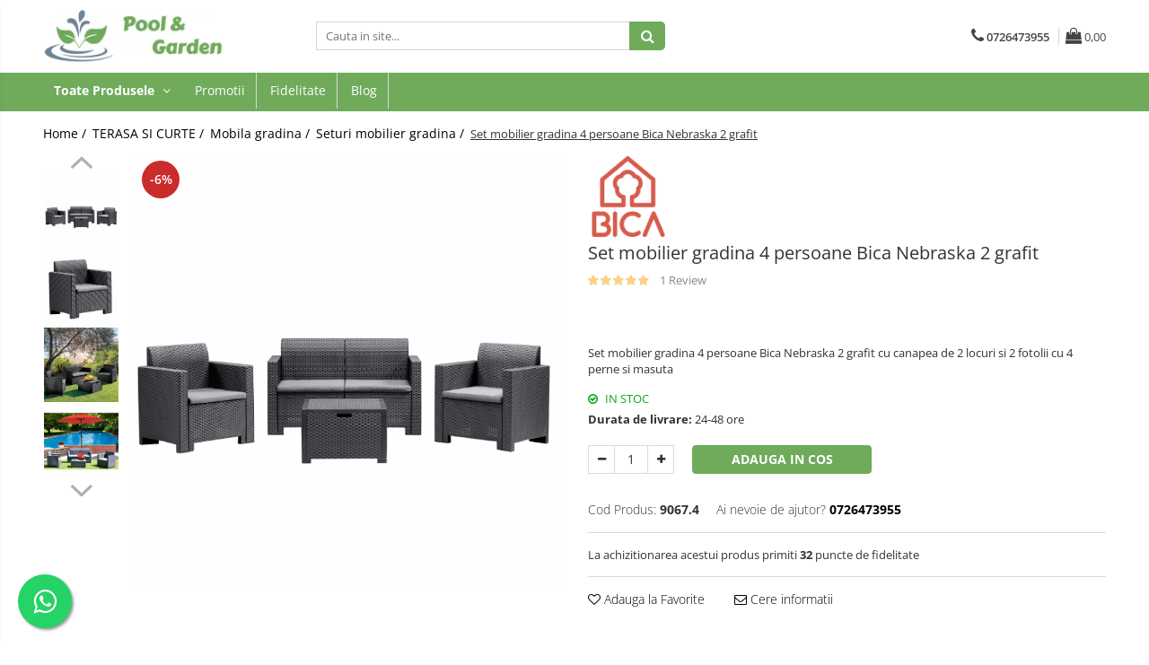

--- FILE ---
content_type: text/html; charset=UTF-8
request_url: https://www.poolandgarden.ro/seturi-mobilier-gradina/set-mobilier-gradina-4-persoane-bica-nebraska-2-grafit.html
body_size: 35748
content:
<!DOCTYPE html>

<html lang="ro-ro">

	<head>
		<meta charset="UTF-8">

		<script src="https://gomagcdn.ro/themes/fashion/js/lazysizes.min.js?v=10191338-4.243" async=""></script>

		<script>
			function g_js(callbk){typeof callbk === 'function' ? window.addEventListener("DOMContentLoaded", callbk, false) : false;}
		</script>

					<link rel="icon" sizes="48x48" href="https://gomagcdn.ro/domains/poolandgarden.ro/files/favicon/favicon4715.jpg">
			<link rel="apple-touch-icon" sizes="180x180" href="https://gomagcdn.ro/domains/poolandgarden.ro/files/favicon/favicon4715.jpg">
		
		<style>
			/*body.loading{overflow:hidden;}
			body.loading #wrapper{opacity: 0;visibility: hidden;}
			body #wrapper{opacity: 1;visibility: visible;transition:all .1s ease-out;}*/

			.main-header .main-menu{min-height:43px;}
			.-g-hide{visibility:hidden;opacity:0;}

					</style>
		
		<link rel="preconnect" href="https://gomagcdn.ro"><link rel="dns-prefetch" href="https://fonts.googleapis.com" /><link rel="dns-prefetch" href="https://fonts.gstatic.com" /><link rel="dns-prefetch" href="https://connect.facebook.net" /><link rel="dns-prefetch" href="https://www.facebook.com" /><link rel="dns-prefetch" href="https://www.googletagmanager.com" /><link rel="dns-prefetch" href="https://retargeting.newsmanapp.com" />

					<link rel="preload" as="image" href="https://gomagcdn.ro/domains/poolandgarden.ro/files/product/large/set-mobilier-gradina-4-persoane-bica-nebraska-2-maro-copie-504014.jpg"   >
		
		<link rel="preload" href="https://gomagcdn.ro/themes/fashion/js/plugins.js?v=10191338-4.243" as="script">

		
					<link rel="preload" href="https://www.poolandgarden.ro/theme/default.js?v=41749846980" as="script">
				
		<link rel="preload" href="https://gomagcdn.ro/themes/fashion/js/dev.js?v=10191338-4.243" as="script">

		
					<link rel="stylesheet" href="https://gomagcdn.ro/themes/fashion/css/main-min.css?v=10191338-4.243-1" data-values='{"blockScripts": "1"}'>
		
					<link rel="stylesheet" href="https://www.poolandgarden.ro/theme/default.css?v=41749846980">
		
						<link rel="stylesheet" href="https://gomagcdn.ro/themes/fashion/css/dev-style.css?v=10191338-4.243-1">
		
		
		
		<link rel="alternate" hreflang="x-default" href="https://www.poolandgarden.ro/terasa-si-curte/set-mobilier-gradina-4-persoane-bica-nebraska-2-grafit.html">
									<!-- Global site tag (gtag.js) - Google Ads: 661705519 -->
<script async src="https://www.googletagmanager.com/gtag/js?id=AW-661705519"></script>
<script>
  window.dataLayer = window.dataLayer || [];
  function gtag(){dataLayer.push(arguments);}
  gtag('js', new Date());

  gtag('config', 'AW-661705519');
</script><!-- Google Tag Manager -->
<script>(function(w,d,s,l,i){w[l]=w[l]||[];w[l].push({'gtm.start':
new Date().getTime(),event:'gtm.js'});var f=d.getElementsByTagName(s)[0],
j=d.createElement(s),dl=l!='dataLayer'?'&l='+l:'';j.async=true;j.src=
'https://www.googletagmanager.com/gtm.js?id='+i+dl;f.parentNode.insertBefore(j,f);
})(window,document,'script','dataLayer','GTM-TFFVBMQ');</script>
<!-- End Google Tag Manager -->					
		<meta name="expires" content="never">
		<meta name="revisit-after" content="1 days">
					<meta name="author" content="Gomag">
				<title>Set mobilier gradina 4 persoane Bica Nebraska 2 grafit</title>


					<meta name="robots" content="index,follow" />
						
		<meta name="description" content="Mobilier de gradina pentru 4 persoane 
Set mobilier ratan 9067.4 Bica Nebraska 2 grafit
Set mobilier terasa de 4 persoane Bica Nebraska 2 cu canapea de 2 locuri, 2 fotolii, patru perne si masuta
Cauti set mobilier gradina? 8003723490679">
		<meta class="viewport" name="viewport" content="width=device-width, initial-scale=1.0, user-scalable=no">
							<meta property="og:description" content="Set mobilier gradina 4 persoane Bica Nebraska 2 grafit cu canapea de 2 locuri si 2 fotolii cu 4 perne si masuta"/>
							<meta property="og:image" content="https://gomagcdn.ro/domains/poolandgarden.ro/files/product/large/set-mobilier-gradina-4-persoane-bica-nebraska-2-maro-copie-504014.jpg"/>
															<link rel="canonical" href="https://www.poolandgarden.ro/terasa-si-curte/set-mobilier-gradina-4-persoane-bica-nebraska-2-grafit.html" />
			<meta property="og:url" content="https://www.poolandgarden.ro/terasa-si-curte/set-mobilier-gradina-4-persoane-bica-nebraska-2-grafit.html"/>
						
		<meta name="distribution" content="Global">
		<meta name="owner" content="www.poolandgarden.ro">
		<meta name="publisher" content="www.poolandgarden.ro">
		<meta name="rating" content="General">
		<meta name="copyright" content="Copyright www.poolandgarden.ro 2026. All rights reserved">
		<link rel="search" href="https://www.poolandgarden.ro/opensearch.ro.xml" type="application/opensearchdescription+xml" title="Cautare"/>

		
							<script src="https://gomagcdn.ro/themes/fashion/js/jquery-2.1.4.min.js"></script>
			<script defer src="https://gomagcdn.ro/themes/fashion/js/jquery.autocomplete.js?v=20181023"></script>
			<script src="https://gomagcdn.ro/themes/fashion/js/gomag.config.js?v=10191338-4.243"></script>
			<script src="https://gomagcdn.ro/themes/fashion/js/gomag.js?v=10191338-4.243"></script>
		
													<script>
$.Gomag.bind('User/Data/AffiliateMarketing/HideTrafiLeak', function(event, data){

    $('.whatsappfloat').remove();
});
</script><script>
	var items = [];

	items.push(
		{
			id		:'9067.4',
			name	:'Set mobilier gradina 4 persoane Bica Nebraska 2 grafit',
			brand	:'Bica',
			category:'Seturi mobilier gradina',
			price	:1299.0000,
			google_business_vertical: 'retail'
		}
	);

	gtag('event', 'view_item', {
		items: [items],
		currency: "RON",
		value: "1299.0000",
		send_to: 'AW-661705519'
	});
		gtag('event', 'page_view', {
		send_to: 'AW-661705519',
		value: 1299.0000,
		items: [{
			id: '9067.4',
			google_business_vertical: 'retail'
		}]
		});
	</script><script>	
	$(document).ready(function(){
		
		$(document).on('click', $GomagConfig.cartSummaryItemRemoveButton, function() {
			var productId = $(this).attr("data-product");
			var productSku = $(this).attr("data-productsku");
			var productPrice = $(this).attr("data-productprice");
			var productQty = $(this).attr("data-qty");
			
			gtag('event', 'remove_from_cart', {
					send_to	: 'AW-661705519',
					value	: parseFloat(productQty) * parseFloat(productPrice),
					items:[{
						id		: productSku,
						quantity: productQty,
						price	: productPrice		 
				}]
			})
			
		})
	
		$(document).on('click', $GomagConfig.checkoutItemRemoveButton, function() {
			
			var itemKey = $(this).attr('id').replace('__checkoutItemRemove','');
			var productId = $(this).data("product");
			var productSku = $(this).attr("productsku");
			var productPrice = $(this).attr("productprice");
			var productQty = $('#quantityToAdd_'+itemKey).val();
			
			gtag('event', 'remove_from_cart', {
				send_to	: 'AW-661705519',
				value	: parseFloat(productQty) * parseFloat(productPrice),
				items	:[{
					id		: productSku,
					quantity: productQty,
					price	: productPrice
				}]
			})
			
		})
	});		
	
</script>
<!-- Global site tag (gtag.js) - Google Analytics -->
<script async src="https://www.googletagmanager.com/gtag/js?id=G-1NH8RM8ZLT"></script>
	<script>
 window.dataLayer = window.dataLayer || [];
  function gtag(){dataLayer.push(arguments);}
    var cookieValue = '';
  var name = 'g_c_consent' + "=";
  var decodedCookie = decodeURIComponent(document.cookie);
  var ca = decodedCookie.split(';');
  for(var i = 0; i <ca.length; i++) {
	var c = ca[i];
	while (c.charAt(0) == ' ') {
	  c = c.substring(1);
	}
	if (c.indexOf(name) == 0) {
	  cookieValue = c.substring(name.length, c.length);
	}
  }



if(cookieValue == ''){
	gtag('consent', 'default', {
	  'ad_storage': 'granted',
	  'ad_user_data': 'granted',
	  'ad_personalization': 'granted',
	  'analytics_storage': 'granted',
	  'personalization_storage': 'granted',
	  'functionality_storage': 'granted',
	  'security_storage': 'granted'
	});
	} else if(cookieValue != '-1'){


			gtag('consent', 'default', {
			'ad_storage': 'granted',
			'ad_user_data': 'granted',
			'ad_personalization': 'granted',
			'analytics_storage': 'granted',
			'personalization_storage': 'granted',
			'functionality_storage': 'granted',
			'security_storage': 'granted'
		});
	} else {
	 gtag('consent', 'default', {
		  'ad_storage': 'denied',
		  'ad_user_data': 'denied',
		  'ad_personalization': 'denied',
		  'analytics_storage': 'denied',
			'personalization_storage': 'denied',
			'functionality_storage': 'denied',
			'security_storage': 'denied'
		});

		 }
</script>
<script>

	
  gtag('js', new Date());

 
$.Gomag.bind('Cookie/Policy/Consent/Denied', function(){
	gtag('consent', 'update', {
		  'ad_storage': 'denied',
		  'ad_user_data': 'denied',
		  'ad_personalization': 'denied',
		  'analytics_storage': 'denied',
			'personalization_storage': 'denied',
			'functionality_storage': 'denied',
			'security_storage': 'denied'
		});
		})
$.Gomag.bind('Cookie/Policy/Consent/Granted', function(){
	gtag('consent', 'update', {
		  'ad_storage': 'granted',
		  'ad_user_data': 'granted',
		  'ad_personalization': 'granted',
		  'analytics_storage': 'granted',
			'personalization_storage': 'granted',
			'functionality_storage': 'granted',
			'security_storage': 'granted'
		});
		})
  gtag('config', 'G-1NH8RM8ZLT', {allow_enhanced_conversions: true });
</script>
<script>
	function gaBuildProductVariant(product)
	{
		let _return = '';
		if(product.version != undefined)
		{
			$.each(product.version, function(i, a){
				_return += (_return == '' ? '' : ', ')+a.value;
			})
		}
		return _return;
	}

</script>
<script>
	$.Gomag.bind('Product/Add/To/Cart/After/Listing', function gaProductAddToCartLV4(event, data) {
		if(data.product !== undefined) {
			var gaProduct = false;
			if(typeof(gaProducts) != 'undefined' && gaProducts[data.product.id] != undefined)
			{
				gaProduct = gaProducts[data.product.id];

			}

			if(gaProduct == false)
			{
				gaProduct = {};
				gaProduct.item_id = data.product.id;
				gaProduct.currency = data.product.currency ? (String(data.product.currency).toLowerCase() == 'lei' ? 'RON' : data.product.currency) : 'RON';
				gaProduct.item_name =  data.product.sku ;
				gaProduct.item_variant= gaBuildProductVariant(data.product);
				gaProduct.item_brand = data.product.brand;
				gaProduct.item_category = data.product.category;

			}

			gaProduct.price = parseFloat(data.product.price).toFixed(2);
			gaProduct.quantity = data.product.productQuantity;
			gtag("event", "add_to_cart", {
				currency: gaProduct.currency,
				value: parseFloat(gaProduct.price) * parseFloat(gaProduct.quantity),
				items: [
					gaProduct
				]
			});

		}
	})
	$.Gomag.bind('Product/Add/To/Cart/After/Details', function gaProductAddToCartDV4(event, data){

		if(data.product !== undefined){

			var gaProduct = false;
			if(
				typeof(gaProducts) != 'undefined'
				&&
				gaProducts[data.product.id] != undefined
			)
			{
				var gaProduct = gaProducts[data.product.id];
			}

			if(gaProduct == false)
			{
				gaProduct = {};
				gaProduct.item_id = data.product.id;
				gaProduct.currency = data.product.currency ? (String(data.product.currency).toLowerCase() == 'lei' ? 'RON' : data.product.currency) : 'RON';
				gaProduct.item_name =  data.product.sku ;
				gaProduct.item_variant= gaBuildProductVariant(data.product);
				gaProduct.item_brand = data.product.brand;
				gaProduct.item_category = data.product.category;

			}

			gaProduct.price = parseFloat(data.product.price).toFixed(2);
			gaProduct.quantity = data.product.productQuantity;


			gtag("event", "add_to_cart", {
			  currency: gaProduct.currency,
			  value: parseFloat(gaProduct.price) * parseFloat(gaProduct.quantity),
			  items: [
				gaProduct
			  ]
			});
        }

	})
	 $.Gomag.bind('Product/Remove/From/Cart', function gaProductRemovedFromCartV4(event, data){
		var envData = $.Gomag.getEnvData();
		var products = envData.products;

		if(data.data.product !== undefined && products[data.data.product] !== undefined){


			var dataProduct = products[data.data.product];


			gaProduct = {};
			gaProduct.item_id = dataProduct.id;

			gaProduct.item_name =   dataProduct.sku ;
			gaProduct.currency = dataProduct.currency ? (String(dataProduct.currency).toLowerCase() == 'lei' ? 'RON' : dataProduct.currency) : 'RON';
			gaProduct.item_category = dataProduct.category;
			gaProduct.item_brand = dataProduct.brand;
			gaProduct.price = parseFloat(dataProduct.price).toFixed(2);
			gaProduct.quantity = data.data.quantity;
			gaProduct.item_variant= gaBuildProductVariant(dataProduct);
			gtag("event", "remove_from_cart", {
			  currency: gaProduct.currency,
			  value: parseFloat(gaProduct.price) * parseFloat(gaProduct.quantity),
			  items: [
				gaProduct
			  ]
			});
        }

	});

	 $.Gomag.bind('Cart/Quantity/Update', function gaCartQuantityUpdateV4(event, data){
		var envData = $.Gomag.getEnvData();
		var products = envData.products;
		if(!data.data.finalQuantity || !data.data.initialQuantity)
		{
			return false;
		}
		var dataProduct = products[data.data.product];
		if(dataProduct == undefined)
		{
			return false;
		}

		gaProduct = {};
		gaProduct.item_id = dataProduct.id;
		gaProduct.currency = dataProduct.currency ? (String(dataProduct.currency).toLowerCase() == 'lei' ? 'RON' : dataProduct.currency) : 'RON';
		gaProduct.item_name =  dataProduct.sku ;

		gaProduct.item_category = dataProduct.category;
		gaProduct.item_brand = dataProduct.brand;
		gaProduct.price = parseFloat(dataProduct.price).toFixed(2);
		gaProduct.item_variant= gaBuildProductVariant(dataProduct);
		if(parseFloat(data.data.initialQuantity) < parseFloat(data.data.finalQuantity))
		{
			var quantity = parseFloat(data.data.finalQuantity) - parseFloat(data.data.initialQuantity);
			gaProduct.quantity = quantity;

			gtag("event", "add_to_cart", {
			  currency: gaProduct.currency,
			  value: parseFloat(gaProduct.price) * parseFloat(gaProduct.quantity),
			  items: [
				gaProduct
			  ]
			});
		}
		else if(parseFloat(data.data.initialQuantity) > parseFloat(data.data.finalQuantity))
		{
			var quantity = parseFloat(data.data.initialQuantity) - parseFloat(data.data.finalQuantity);
			gaProduct.quantity = quantity;
			gtag("event", "remove_from_cart", {
			  currency: gaProduct.currency,
			  value: parseFloat(gaProduct.price) * parseFloat(gaProduct.quantity),
			  items: [
				gaProduct
			  ]
			});
		}

	});

</script>
<script>
function gmsc(name, value)
{
	if(value != undefined && value)
	{
		var expires = new Date();
		expires.setTime(expires.getTime() + parseInt(3600*24*1000*90));
		document.cookie = encodeURIComponent(name) + "=" + encodeURIComponent(value) + '; expires='+ expires.toUTCString() + "; path=/";
	}
}
let gmqs = window.location.search;
let gmup = new URLSearchParams(gmqs);
gmsc('g_sc', gmup.get('shop_campaign'));
gmsc('shop_utm_campaign', gmup.get('utm_campaign'));
gmsc('shop_utm_medium', gmup.get('utm_medium'));
gmsc('shop_utm_source', gmup.get('utm_source'));
</script><!-- Facebook Pixel Code -->
				<script>
				!function(f,b,e,v,n,t,s){if(f.fbq)return;n=f.fbq=function(){n.callMethod?
				n.callMethod.apply(n,arguments):n.queue.push(arguments)};if(!f._fbq)f._fbq=n;
				n.push=n;n.loaded=!0;n.version="2.0";n.queue=[];t=b.createElement(e);t.async=!0;
				t.src=v;s=b.getElementsByTagName(e)[0];s.parentNode.insertBefore(t,s)}(window,
				document,"script","//connect.facebook.net/en_US/fbevents.js");

				fbq("init", "531149970732276");
				fbq("track", "PageView");</script>
				<!-- End Facebook Pixel Code -->
				<script>
				$.Gomag.bind('User/Ajax/Data/Loaded', function(event, data){
					if(data != undefined && data.data != undefined)
					{
						var eventData = data.data;
						if(eventData.facebookUserData != undefined)
						{
							$('body').append(eventData.facebookUserData);
						}
					}
				})
				</script>
				<meta name="facebook-domain-verification" content="gpl1r5tir22ays8275x2vxe5e4a8wk" /><script>
	$.Gomag.bind('Product/Add/To/Cart/After/Listing', function(event, data){
		if(data.product !== undefined){
			gtag('event', 'add_to_cart', {
				send_to	: 'AW-661705519',
				value	: parseFloat(data.product.productQuantity) * parseFloat(data.product.price),
				items	:[{
					id		: data.product.sku,
					name	: data.product.name,
					brand	: data.product.brand,
					category: data.product.category,
					quantity: data.product.productQuantity,
					price	: data.product.price
				 
			}]
		   })
        }
	})
	$.Gomag.bind('Product/Add/To/Cart/After/Details', function(event, data){
		
		if(data.product !== undefined){
			gtag('event', 'add_to_cart', {
				send_to: 'AW-661705519',
				value: parseFloat(data.product.productQuantity) * parseFloat(data.product.price),
				items: [{
					id: data.product.sku,
					name		: data.product.name,
					brand		: data.product.brand,
					category	: data.product.category,
					quantity	: data.product.productQuantity,
					price		: data.product.price
				}]	
			})
		}
	})
   
</script><meta name="google-site-verification" content="yJQ3XirJlA8KbptFmInoKCa2jsmeZZrYQGaMjk8vmbY" />					
		
	</head>

	<body class="" style="">

		<script >
			function _addCss(url, attribute, value, loaded){
				var _s = document.createElement('link');
				_s.rel = 'stylesheet';
				_s.href = url;
				_s.type = 'text/css';
				if(attribute)
				{
					_s.setAttribute(attribute, value)
				}
				if(loaded){
					_s.onload = function(){
						var dom = document.getElementsByTagName('body')[0];
						//dom.classList.remove('loading');
					}
				}
				var _st = document.getElementsByTagName('link')[0];
				_st.parentNode.insertBefore(_s, _st);
			}
			//_addCss('https://fonts.googleapis.com/css2?family=Open+Sans:ital,wght@0,300;0,400;0,600;0,700;1,300;1,400&display=swap');
			_addCss('https://gomagcdn.ro/themes/_fonts/Open-Sans.css');

		</script>
		<script>
				/*setTimeout(
				  function()
				  {
				   document.getElementsByTagName('body')[0].classList.remove('loading');
				  }, 1000);*/
		</script>
									<!-- Google Tag Manager (noscript) -->
<noscript><iframe src="https://www.googletagmanager.com/ns.html?id=GTM-TFFVBMQ"
height="0" width="0" style="display:none;visibility:hidden"></iframe></noscript>
<!-- End Google Tag Manager (noscript) -->					
					<div id="fb-root"></div>
						<script >
			window.fbAsyncInit = function() {
			FB.init({
			appId : '4830902600274636',
			autoLogAppEvents : true,
			xfbml : true,
			version : 'v12.0'
			});
			};
			</script>
			<script async defer crossorigin="anonymous" src="https://connect.facebook.net/ro_RO/sdk.js"></script>
					
		<div id="wrapper">
			<!-- BLOCK:d30509c2b4527ccb0cb6722e0feffde1 start -->
<div id="_cartSummary" class="hide"></div>

<script >
	$(document).ready(function() {

		$(document).on('keypress', '.-g-input-loader', function(){
			$(this).addClass('-g-input-loading');
		})

		$.Gomag.bind('Product/Add/To/Cart/After', function(eventResponse, properties)
		{
									var data = JSON.parse(properties.data);
			$('.q-cart').html(data.quantity);
			if(parseFloat(data.quantity) > 0)
			{
				$('.q-cart').removeClass('hide');
			}
			else
			{
				$('.q-cart').addClass('hide');
			}
			$('.cartPrice').html(data.subtotal + ' ' + data.currency);
			$('.cartProductCount').html(data.quantity);


		})
		$('#_cartSummary').on('updateCart', function(event, cart) {
			var t = $(this);

			$.get('https://www.poolandgarden.ro/cart-update', {
				cart: cart
			}, function(data) {

				$('.q-cart').html(data.quantity);
				if(parseFloat(data.quantity) > 0)
				{
					$('.q-cart').removeClass('hide');
				}
				else
				{
					$('.q-cart').addClass('hide');
				}
				$('.cartPrice').html(data.subtotal + ' ' + data.currency);
				$('.cartProductCount').html(data.quantity);
			}, 'json');
			window.ga = window.ga || function() {
				(ga.q = ga.q || []).push(arguments)
			};
			ga('send', 'event', 'Buton', 'Click', 'Adauga_Cos');
		});

		if(window.gtag_report_conversion) {
			$(document).on("click", 'li.phone-m', function() {
				var phoneNo = $('li.phone-m').children( "a").attr('href');
				gtag_report_conversion(phoneNo);
			});

		}

	});
</script>



<header class="main-header container-bg clearfix" data-block="headerBlock">
	<div class="discount-tape container-h full -g-hide" id="_gomagHellobar"></div>

		
	<div class="top-head-bg container-h full">

		<div class="top-head container-h">
			<div class="row">
				<div class="col-md-3 col-sm-3 col-xs-5 logo-h">
					
	<a href="https://www.poolandgarden.ro" id="logo" data-pageId="2">
		<img src="https://gomagcdn.ro/domains/poolandgarden/files/company/124124143880.png" fetchpriority="high" class="img-responsive" alt="poolandgarden" title="poolandgarden" width="200" height="50" style="width:auto;">
	</a>
				</div>
				<div class="col-md-4 col-sm-4 col-xs-7 main search-form-box">
					
<form name="search-form" class="search-form" action="https://www.poolandgarden.ro/produse" id="_searchFormMainHeader">

	<input id="_autocompleteSearchMainHeader" name="c" class="input-placeholder -g-input-loader" type="text" placeholder="Cauta in site..." aria-label="Search"  value="">
	<button id="_doSearch" class="search-button" aria-hidden="true">
		<i class="fa fa-search" aria-hidden="true"></i>
	</button>

				<script >
			$(document).ready(function() {

				$('#_autocompleteSearchMainHeader').autocomplete({
					serviceUrl: 'https://www.poolandgarden.ro/autocomplete',
					minChars: 2,
					deferRequestBy: 700,
					appendTo: '#_searchFormMainHeader',
					width: parseInt($('#_doSearch').offset().left) - parseInt($('#_autocompleteSearchMainHeader').offset().left),
					formatResult: function(suggestion, currentValue) {
						return suggestion.value;
					},
					onSelect: function(suggestion) {
						$(this).val(suggestion.data);
					},
					onSearchComplete: function(suggestion) {
						$(this).removeClass('-g-input-loading');
					}
				});
				$(document).on('click', '#_doSearch', function(e){
					e.preventDefault();
					if($('#_autocompleteSearchMainHeader').val() != '')
					{
						$('#_searchFormMainHeader').submit();
					}
				})
			});
		</script>
	

</form>
				</div>
				<div class="col-md-5 col-sm-5 acount-section">
					
<ul>
	<li class="search-m hide">
		<a href="#" class="-g-no-url" aria-label="Cauta in site..." data-pageId="">
			<i class="fa fa-search search-open" aria-hidden="true"></i>
			<i style="display:none" class="fa fa-times search-close" aria-hidden="true"></i>
		</a>
	</li>
	<li class="-g-user-icon -g-user-icon-empty">
			
	</li>
	
				<li class="contact-header">
			<a href="tel:0726473955" aria-label="Contacteaza-ne" data-pageId="3">
				<i class="fa fa-phone" aria-hidden="true"></i>
								<span>0726473955</span>
			</a>
		</li>
			<li class="wishlist-header hide">
		<a href="https://www.poolandgarden.ro/wishlist" aria-label="Wishlist" data-pageId="28">
			<span class="-g-wishlist-product-count -g-hide"></span>
			<i class="fa fa-heart-o" aria-hidden="true"></i>
			<span class="">Favorite</span>
		</a>
	</li>
	<li class="cart-header-btn cart">
		<a class="cart-drop _showCartHeader" href="https://www.poolandgarden.ro/cos-de-cumparaturi" aria-label="Cos de cumparaturi">
			<span class="q-cart hide">0</span>
			<i class="fa fa-shopping-bag" aria-hidden="true"></i>
			<span class="count cartPrice">0,00
				
			</span>
		</a>
					<div class="cart-dd  _cartShow cart-closed"></div>
			</li>

	</ul>

	<script>
		$(document).ready(function() {
			//Cart
							$('.cart').mouseenter(function() {
					$.Gomag.showCartSummary('div._cartShow');
				}).mouseleave(function() {
					$.Gomag.hideCartSummary('div._cartShow');
					$('div._cartShow').removeClass('cart-open');
				});
						$(document).on('click', '.dropdown-toggle', function() {
				window.location = $(this).attr('href');
			})
		})
	</script>

				</div>
			</div>
		</div>
	</div>


<div id="navigation">
	<nav id="main-menu" class="main-menu container-h full clearfix">
		<a href="#" class="menu-trg -g-no-url" title="Produse">
			<span>&nbsp;</span>
		</a>
		
<div class="container-h nav-menu-hh clearfix">

	<!-- BASE MENU -->
	<ul class="
			nav-menu base-menu
			
			
		">

		<li class="all-product-button menu-drop">
			<a class="" href="#mm-2">Toate Produsele <i class="fa fa-angle-down"></i></a>
			<div class="menu-dd">
				

	<ul class="FH">
			
		<li class="ifDrop __GomagMM ">
							<a
					href="https://www.poolandgarden.ro/piscine"
					class="  "
					rel="  "
					
					title="PISCINE"
					data-Gomag=''
					data-block-name="mainMenuD0"
					data-pageId= "80"
					data-block="mainMenuD">
											<span class="list">PISCINE</span>
						<i class="fa fa-angle-right"></i>
				</a>

										<ul class="drop-list clearfix w100">
															<li class="image">
																	</li>
																																						<li class="fl">
										<div class="col">
											<p class="title">
												<a
												href="https://www.poolandgarden.ro/piscine-supraterane"
												class="title    "
												rel="  "
												
												title="Piscine supraterane"
												data-Gomag=''
												data-block-name="mainMenuD1"
												data-block="mainMenuD"
												data-pageId= "80"
												>
																										Piscine supraterane
												</a>
											</p>
																																															<a
														href="https://www.poolandgarden.ro/piscine-metalice-supraterane"
														rel="  "
														
														title="Piscine Metalice Supraterane"
														class="    "
														data-Gomag=''
														data-block-name="mainMenuD2"
														data-block="mainMenuD"
														data-pageId=""
													>
																												<i class="fa fa-angle-right"></i>
														<span>Piscine Metalice Supraterane</span>
													</a>
																									<a
														href="https://www.poolandgarden.ro/piscine-cu-cadru-metalic"
														rel="  "
														
														title="Piscine cu cadru metalic"
														class="    "
														data-Gomag=''
														data-block-name="mainMenuD2"
														data-block="mainMenuD"
														data-pageId=""
													>
																												<i class="fa fa-angle-right"></i>
														<span>Piscine cu cadru metalic</span>
													</a>
																									<a
														href="https://www.poolandgarden.ro/piscine-gonflabile"
														rel="  "
														
														title="Piscine gonflabile"
														class="    "
														data-Gomag=''
														data-block-name="mainMenuD2"
														data-block="mainMenuD"
														data-pageId=""
													>
																												<i class="fa fa-angle-right"></i>
														<span>Piscine gonflabile</span>
													</a>
																									<a
														href="https://www.poolandgarden.ro/piscine-compozit"
														rel="  "
														
														title="Piscine compozit"
														class="    "
														data-Gomag=''
														data-block-name="mainMenuD2"
														data-block="mainMenuD"
														data-pageId=""
													>
																												<i class="fa fa-angle-right"></i>
														<span>Piscine compozit</span>
													</a>
																							
										</div>
									</li>
																																<li class="fl">
										<div class="col">
											<p class="title">
												<a
												href="https://www.poolandgarden.ro/tratamente-piscina"
												class="title    "
												rel="  "
												
												title="Tratamente Piscina"
												data-Gomag=''
												data-block-name="mainMenuD1"
												data-block="mainMenuD"
												data-pageId= "80"
												>
																										Tratamente Piscina
												</a>
											</p>
																																															<a
														href="https://www.poolandgarden.ro/reglare-ph"
														rel="  "
														
														title="Reglare PH"
														class="    "
														data-Gomag=''
														data-block-name="mainMenuD2"
														data-block="mainMenuD"
														data-pageId=""
													>
																												<i class="fa fa-angle-right"></i>
														<span>Reglare PH</span>
													</a>
																									<a
														href="https://www.poolandgarden.ro/dezinfectare"
														rel="  "
														
														title="Dezinfectare"
														class="    "
														data-Gomag=''
														data-block-name="mainMenuD2"
														data-block="mainMenuD"
														data-pageId=""
													>
																												<i class="fa fa-angle-right"></i>
														<span>Dezinfectare</span>
													</a>
																									<a
														href="https://www.poolandgarden.ro/contolul-algelor"
														rel="  "
														
														title="Controlul algelor"
														class="    "
														data-Gomag=''
														data-block-name="mainMenuD2"
														data-block="mainMenuD"
														data-pageId=""
													>
																												<i class="fa fa-angle-right"></i>
														<span>Controlul algelor</span>
													</a>
																									<a
														href="https://www.poolandgarden.ro/floculare"
														rel="  "
														
														title="Floculare"
														class="    "
														data-Gomag=''
														data-block-name="mainMenuD2"
														data-block="mainMenuD"
														data-pageId=""
													>
																												<i class="fa fa-angle-right"></i>
														<span>Floculare</span>
													</a>
																									<a
														href="https://www.poolandgarden.ro/suport-aditional"
														rel="  "
														
														title="Suport aditional"
														class="    "
														data-Gomag=''
														data-block-name="mainMenuD2"
														data-block="mainMenuD"
														data-pageId=""
													>
																												<i class="fa fa-angle-right"></i>
														<span>Suport aditional</span>
													</a>
																									<a
														href="https://www.poolandgarden.ro/testare"
														rel="  "
														
														title="Testare"
														class="    "
														data-Gomag=''
														data-block-name="mainMenuD2"
														data-block="mainMenuD"
														data-pageId=""
													>
																												<i class="fa fa-angle-right"></i>
														<span>Testare</span>
													</a>
																							
										</div>
									</li>
																																<li class="fl">
										<div class="col">
											<p class="title">
												<a
												href="https://www.poolandgarden.ro/accesorii-piscina"
												class="title    "
												rel="  "
												
												title="Echipamente si accesorii Piscina"
												data-Gomag=''
												data-block-name="mainMenuD1"
												data-block="mainMenuD"
												data-pageId= "80"
												>
																										Echipamente si accesorii Piscina
												</a>
											</p>
																																															<a
														href="https://www.poolandgarden.ro/accesorii-piscina-19"
														rel="  "
														
														title="Accesorii Piscina"
														class="    "
														data-Gomag=''
														data-block-name="mainMenuD2"
														data-block="mainMenuD"
														data-pageId=""
													>
																												<i class="fa fa-angle-right"></i>
														<span>Accesorii Piscina</span>
													</a>
																									<a
														href="https://www.poolandgarden.ro/roboti-si-aspiratoare"
														rel="  "
														
														title="Roboti si aspiratoare"
														class="    "
														data-Gomag=''
														data-block-name="mainMenuD2"
														data-block="mainMenuD"
														data-pageId=""
													>
																												<i class="fa fa-angle-right"></i>
														<span>Roboti si aspiratoare</span>
													</a>
																									<a
														href="https://www.poolandgarden.ro/acoperire-piscina"
														rel="  "
														
														title="Acoperire piscina"
														class="    "
														data-Gomag=''
														data-block-name="mainMenuD2"
														data-block="mainMenuD"
														data-pageId=""
													>
																												<i class="fa fa-angle-right"></i>
														<span>Acoperire piscina</span>
													</a>
																									<a
														href="https://www.poolandgarden.ro/dusuri-solare"
														rel="  "
														
														title="Dusuri solare"
														class="    "
														data-Gomag=''
														data-block-name="mainMenuD2"
														data-block="mainMenuD"
														data-pageId=""
													>
																												<i class="fa fa-angle-right"></i>
														<span>Dusuri solare</span>
													</a>
																									<a
														href="https://www.poolandgarden.ro/filtre-piscina"
														rel="  "
														
														title="Filtrare piscina"
														class="    "
														data-Gomag=''
														data-block-name="mainMenuD2"
														data-block="mainMenuD"
														data-pageId=""
													>
																												<i class="fa fa-angle-right"></i>
														<span>Filtrare piscina</span>
													</a>
																									<a
														href="https://www.poolandgarden.ro/iluminat-piscina"
														rel="  "
														
														title="Iluminat piscina"
														class="    "
														data-Gomag=''
														data-block-name="mainMenuD2"
														data-block="mainMenuD"
														data-pageId=""
													>
																												<i class="fa fa-angle-right"></i>
														<span>Iluminat piscina</span>
													</a>
																									<a
														href="https://www.poolandgarden.ro/incalzire-piscina"
														rel="  "
														
														title="Incalzire piscina"
														class="    "
														data-Gomag=''
														data-block-name="mainMenuD2"
														data-block="mainMenuD"
														data-pageId=""
													>
																												<i class="fa fa-angle-right"></i>
														<span>Incalzire piscina</span>
													</a>
																							
										</div>
									</li>
																													</ul>
									
		</li>
		
		<li class="ifDrop __GomagMM ">
							<a
					href="https://www.poolandgarden.ro/wellness-spa"
					class="  "
					rel="  "
					
					title="WELLNESS SPA"
					data-Gomag=''
					data-block-name="mainMenuD0"
					data-pageId= "80"
					data-block="mainMenuD">
											<span class="list">WELLNESS SPA</span>
						<i class="fa fa-angle-right"></i>
				</a>

										<ul class="drop-list clearfix w100">
															<li class="image">
																	</li>
																																						<li class="fl">
										<div class="col">
											<p class="title">
												<a
												href="https://www.poolandgarden.ro/saune"
												class="title    "
												rel="  "
												
												title="Saune"
												data-Gomag=''
												data-block-name="mainMenuD1"
												data-block="mainMenuD"
												data-pageId= "80"
												>
																										Saune
												</a>
											</p>
																																															<a
														href="https://www.poolandgarden.ro/saune-traditionale"
														rel="  "
														
														title="Saune traditionale"
														class="    "
														data-Gomag=''
														data-block-name="mainMenuD2"
														data-block="mainMenuD"
														data-pageId=""
													>
																												<i class="fa fa-angle-right"></i>
														<span>Saune traditionale</span>
													</a>
																							
										</div>
									</li>
																																<li class="fl">
										<div class="col">
											<p class="title">
												<a
												href="https://www.poolandgarden.ro/minipiscine"
												class="title    "
												rel="  "
												
												title="Minipiscine"
												data-Gomag=''
												data-block-name="mainMenuD1"
												data-block="mainMenuD"
												data-pageId= "80"
												>
																										Minipiscine
												</a>
											</p>
																																															<a
														href="https://www.poolandgarden.ro/minipiscine-gonflabile"
														rel="  "
														
														title="Minipiscine gonflabile"
														class="    "
														data-Gomag=''
														data-block-name="mainMenuD2"
														data-block="mainMenuD"
														data-pageId=""
													>
																												<i class="fa fa-angle-right"></i>
														<span>Minipiscine gonflabile</span>
													</a>
																									<a
														href="https://www.poolandgarden.ro/accesorii-minipiscine"
														rel="  "
														
														title="Accesorii minipiscine"
														class="    "
														data-Gomag=''
														data-block-name="mainMenuD2"
														data-block="mainMenuD"
														data-pageId=""
													>
																												<i class="fa fa-angle-right"></i>
														<span>Accesorii minipiscine</span>
													</a>
																									<a
														href="https://www.poolandgarden.ro/intretinere-minipiscine"
														rel="  "
														
														title="Intretinere minipiscine"
														class="    "
														data-Gomag=''
														data-block-name="mainMenuD2"
														data-block="mainMenuD"
														data-pageId=""
													>
																												<i class="fa fa-angle-right"></i>
														<span>Intretinere minipiscine</span>
													</a>
																							
										</div>
									</li>
																													</ul>
									
		</li>
		
		<li class="ifDrop __GomagMM ">
							<a
					href="https://www.poolandgarden.ro/gratare"
					class="  "
					rel="  "
					
					title="GRATARE"
					data-Gomag=''
					data-block-name="mainMenuD0"
					data-pageId= "80"
					data-block="mainMenuD">
											<span class="list">GRATARE</span>
						<i class="fa fa-angle-right"></i>
				</a>

										<ul class="drop-list clearfix w100">
															<li class="image">
																	</li>
																																						<li class="fl">
										<div class="col">
											<p class="title">
												<a
												href="https://www.poolandgarden.ro/gratare-carbune"
												class="title    "
												rel="  "
												
												title="Gratare carbune"
												data-Gomag=''
												data-block-name="mainMenuD1"
												data-block="mainMenuD"
												data-pageId= "80"
												>
																										Gratare carbune
												</a>
											</p>
																						
										</div>
									</li>
																																<li class="fl">
										<div class="col">
											<p class="title">
												<a
												href="https://www.poolandgarden.ro/gratare-gaz"
												class="title    "
												rel="  "
												
												title="Gratare gaz"
												data-Gomag=''
												data-block-name="mainMenuD1"
												data-block="mainMenuD"
												data-pageId= "80"
												>
																										Gratare gaz
												</a>
											</p>
																						
										</div>
									</li>
																																<li class="fl">
										<div class="col">
											<p class="title">
												<a
												href="https://www.poolandgarden.ro/afumatoare"
												class="title    "
												rel="  "
												
												title="Afumatoare"
												data-Gomag=''
												data-block-name="mainMenuD1"
												data-block="mainMenuD"
												data-pageId= "80"
												>
																										Afumatoare
												</a>
											</p>
																						
										</div>
									</li>
																																<li class="fl">
										<div class="col">
											<p class="title">
												<a
												href="https://www.poolandgarden.ro/accesorii"
												class="title    "
												rel="  "
												
												title="Accesorii"
												data-Gomag=''
												data-block-name="mainMenuD1"
												data-block="mainMenuD"
												data-pageId= "80"
												>
																										Accesorii
												</a>
											</p>
																																															<a
														href="https://www.poolandgarden.ro/afumare"
														rel="  "
														
														title="Afumare"
														class="    "
														data-Gomag=''
														data-block-name="mainMenuD2"
														data-block="mainMenuD"
														data-pageId=""
													>
																												<i class="fa fa-angle-right"></i>
														<span>Afumare</span>
													</a>
																									<a
														href="https://www.poolandgarden.ro/aprindere"
														rel="  "
														
														title="Aprindere"
														class="    "
														data-Gomag=''
														data-block-name="mainMenuD2"
														data-block="mainMenuD"
														data-pageId=""
													>
																												<i class="fa fa-angle-right"></i>
														<span>Aprindere</span>
													</a>
																									<a
														href="https://www.poolandgarden.ro/curatare-si-intretinere"
														rel="  "
														
														title="Curatare si intretinere"
														class="    "
														data-Gomag=''
														data-block-name="mainMenuD2"
														data-block="mainMenuD"
														data-pageId=""
													>
																												<i class="fa fa-angle-right"></i>
														<span>Curatare si intretinere</span>
													</a>
																									<a
														href="https://www.poolandgarden.ro/ustensile"
														rel="  "
														
														title="Ustensile"
														class="    "
														data-Gomag=''
														data-block-name="mainMenuD2"
														data-block="mainMenuD"
														data-pageId=""
													>
																												<i class="fa fa-angle-right"></i>
														<span>Ustensile</span>
													</a>
																									<a
														href="https://www.poolandgarden.ro/huse"
														rel="  "
														
														title="Huse"
														class="    "
														data-Gomag=''
														data-block-name="mainMenuD2"
														data-block="mainMenuD"
														data-pageId=""
													>
																												<i class="fa fa-angle-right"></i>
														<span>Huse</span>
													</a>
																									<a
														href="https://www.poolandgarden.ro/plite-grile-si-tavi"
														rel="  "
														
														title="Plite, grile si tavi"
														class="    "
														data-Gomag=''
														data-block-name="mainMenuD2"
														data-block="mainMenuD"
														data-pageId=""
													>
																												<i class="fa fa-angle-right"></i>
														<span>Plite, grile si tavi</span>
													</a>
																							
										</div>
									</li>
																													</ul>
									
		</li>
		
		<li class="ifDrop __GomagMM ">
							<a
					href="https://www.poolandgarden.ro/unelte-gradina"
					class="  "
					rel="  "
					
					title="UNELTE GRADINA"
					data-Gomag=''
					data-block-name="mainMenuD0"
					data-pageId= "80"
					data-block="mainMenuD">
											<span class="list">UNELTE GRADINA</span>
						<i class="fa fa-angle-right"></i>
				</a>

										<ul class="drop-list clearfix w100">
															<li class="image">
																	</li>
																																						<li class="fl">
										<div class="col">
											<p class="title">
												<a
												href="https://www.poolandgarden.ro/unelte-de-sapat"
												class="title    "
												rel="  "
												
												title="Unelte de sapat"
												data-Gomag=''
												data-block-name="mainMenuD1"
												data-block="mainMenuD"
												data-pageId= "80"
												>
																										Unelte de sapat
												</a>
											</p>
																																															<a
														href="https://www.poolandgarden.ro/cazmale"
														rel="  "
														
														title="Cazmale"
														class="    "
														data-Gomag=''
														data-block-name="mainMenuD2"
														data-block="mainMenuD"
														data-pageId=""
													>
																												<i class="fa fa-angle-right"></i>
														<span>Cazmale</span>
													</a>
																									<a
														href="https://www.poolandgarden.ro/furci"
														rel="  "
														
														title="Furci"
														class="    "
														data-Gomag=''
														data-block-name="mainMenuD2"
														data-block="mainMenuD"
														data-pageId=""
													>
																												<i class="fa fa-angle-right"></i>
														<span>Furci</span>
													</a>
																									<a
														href="https://www.poolandgarden.ro/burghie"
														rel="  "
														
														title="Burghie"
														class="    "
														data-Gomag=''
														data-block-name="mainMenuD2"
														data-block="mainMenuD"
														data-pageId=""
													>
																												<i class="fa fa-angle-right"></i>
														<span>Burghie</span>
													</a>
																							
										</div>
									</li>
																																<li class="fl">
										<div class="col">
											<p class="title">
												<a
												href="https://www.poolandgarden.ro/scule-de-mana-mari"
												class="title    "
												rel="  "
												
												title="Scule de mana mari"
												data-Gomag=''
												data-block-name="mainMenuD1"
												data-block="mainMenuD"
												data-pageId= "80"
												>
																										Scule de mana mari
												</a>
											</p>
																																															<a
														href="https://www.poolandgarden.ro/greble"
														rel="  "
														
														title="Greble"
														class="    "
														data-Gomag=''
														data-block-name="mainMenuD2"
														data-block="mainMenuD"
														data-pageId=""
													>
																												<i class="fa fa-angle-right"></i>
														<span>Greble</span>
													</a>
																									<a
														href="https://www.poolandgarden.ro/sapaligi"
														rel="  "
														
														title="Sapaligi"
														class="    "
														data-Gomag=''
														data-block-name="mainMenuD2"
														data-block="mainMenuD"
														data-pageId=""
													>
																												<i class="fa fa-angle-right"></i>
														<span>Sapaligi</span>
													</a>
																							
										</div>
									</li>
																																<li class="fl">
										<div class="col">
											<p class="title">
												<a
												href="https://www.poolandgarden.ro/scule-de-mana-mici"
												class="title    "
												rel="  "
												
												title="Scule de mana mici"
												data-Gomag=''
												data-block-name="mainMenuD1"
												data-block="mainMenuD"
												data-pageId= "80"
												>
																										Scule de mana mici
												</a>
											</p>
																																															<a
														href="https://www.poolandgarden.ro/plantatoare"
														rel="  "
														
														title="Plantatoare"
														class="    "
														data-Gomag=''
														data-block-name="mainMenuD2"
														data-block="mainMenuD"
														data-pageId=""
													>
																												<i class="fa fa-angle-right"></i>
														<span>Plantatoare</span>
													</a>
																									<a
														href="https://www.poolandgarden.ro/sapaligi-mici"
														rel="  "
														
														title="Sapaligi mici"
														class="    "
														data-Gomag=''
														data-block-name="mainMenuD2"
														data-block="mainMenuD"
														data-pageId=""
													>
																												<i class="fa fa-angle-right"></i>
														<span>Sapaligi mici</span>
													</a>
																									<a
														href="https://www.poolandgarden.ro/cazmale-mici"
														rel="  "
														
														title="Cazmale mici"
														class="    "
														data-Gomag=''
														data-block-name="mainMenuD2"
														data-block="mainMenuD"
														data-pageId=""
													>
																												<i class="fa fa-angle-right"></i>
														<span>Cazmale mici</span>
													</a>
																							
										</div>
									</li>
																																<li class="fl">
										<div class="col">
											<p class="title">
												<a
												href="https://www.poolandgarden.ro/foarfece"
												class="title    "
												rel="  "
												
												title="Foarfece"
												data-Gomag=''
												data-block-name="mainMenuD1"
												data-block="mainMenuD"
												data-pageId= "80"
												>
																										Foarfece
												</a>
											</p>
																																															<a
														href="https://www.poolandgarden.ro/universale"
														rel="  "
														
														title="Universale"
														class="    "
														data-Gomag=''
														data-block-name="mainMenuD2"
														data-block="mainMenuD"
														data-pageId=""
													>
																												<i class="fa fa-angle-right"></i>
														<span>Universale</span>
													</a>
																									<a
														href="https://www.poolandgarden.ro/ramuri-groase"
														rel="  "
														
														title="Ramuri groase"
														class="    "
														data-Gomag=''
														data-block-name="mainMenuD2"
														data-block="mainMenuD"
														data-pageId=""
													>
																												<i class="fa fa-angle-right"></i>
														<span>Ramuri groase</span>
													</a>
																									<a
														href="https://www.poolandgarden.ro/gard-viu"
														rel="  "
														
														title="Gard viu"
														class="    "
														data-Gomag=''
														data-block-name="mainMenuD2"
														data-block="mainMenuD"
														data-pageId=""
													>
																												<i class="fa fa-angle-right"></i>
														<span>Gard viu</span>
													</a>
																									<a
														href="https://www.poolandgarden.ro/gazon-si-iarba"
														rel="  "
														
														title="Gazon si iarba"
														class="    "
														data-Gomag=''
														data-block-name="mainMenuD2"
														data-block="mainMenuD"
														data-pageId=""
													>
																												<i class="fa fa-angle-right"></i>
														<span>Gazon si iarba</span>
													</a>
																									<a
														href="https://www.poolandgarden.ro/telescopice"
														rel="  "
														
														title="Telescopice"
														class="    "
														data-Gomag=''
														data-block-name="mainMenuD2"
														data-block="mainMenuD"
														data-pageId=""
													>
																												<i class="fa fa-angle-right"></i>
														<span>Telescopice</span>
													</a>
																									<a
														href="https://www.poolandgarden.ro/accesorii-foarfece"
														rel="  "
														
														title="Accesorii foarfece"
														class="    "
														data-Gomag=''
														data-block-name="mainMenuD2"
														data-block="mainMenuD"
														data-pageId=""
													>
																												<i class="fa fa-angle-right"></i>
														<span>Accesorii foarfece</span>
													</a>
																							
										</div>
									</li>
																																<li class="fl">
										<div class="col">
											<p class="title">
												<a
												href="https://www.poolandgarden.ro/topoare-si-fierastraie"
												class="title    "
												rel="  "
												
												title="Topoare si fierastraie"
												data-Gomag=''
												data-block-name="mainMenuD1"
												data-block="mainMenuD"
												data-pageId= "80"
												>
																										Topoare si fierastraie
												</a>
											</p>
																																															<a
														href="https://www.poolandgarden.ro/topoare"
														rel="  "
														
														title="Topoare"
														class="    "
														data-Gomag=''
														data-block-name="mainMenuD2"
														data-block="mainMenuD"
														data-pageId=""
													>
																												<i class="fa fa-angle-right"></i>
														<span>Topoare</span>
													</a>
																									<a
														href="https://www.poolandgarden.ro/fierastraie"
														rel="  "
														
														title="Fierastraie"
														class="    "
														data-Gomag=''
														data-block-name="mainMenuD2"
														data-block="mainMenuD"
														data-pageId=""
													>
																												<i class="fa fa-angle-right"></i>
														<span>Fierastraie</span>
													</a>
																									<a
														href="https://www.poolandgarden.ro/cutite"
														rel="  "
														
														title="Cutite"
														class="    "
														data-Gomag=''
														data-block-name="mainMenuD2"
														data-block="mainMenuD"
														data-pageId=""
													>
																												<i class="fa fa-angle-right"></i>
														<span>Cutite</span>
													</a>
																									<a
														href="https://www.poolandgarden.ro/cosoare"
														rel="  "
														
														title="Cosoare"
														class="    "
														data-Gomag=''
														data-block-name="mainMenuD2"
														data-block="mainMenuD"
														data-pageId=""
													>
																												<i class="fa fa-angle-right"></i>
														<span>Cosoare</span>
													</a>
																									<a
														href="https://www.poolandgarden.ro/accesorii-topoare-si-fierastraie"
														rel="  "
														
														title="Accesorii topoare si fierastraie"
														class="    "
														data-Gomag=''
														data-block-name="mainMenuD2"
														data-block="mainMenuD"
														data-pageId=""
													>
																												<i class="fa fa-angle-right"></i>
														<span>Accesorii topoare si fierastraie</span>
													</a>
																							
										</div>
									</li>
																																<li class="fl">
										<div class="col">
											<p class="title">
												<a
												href="https://www.poolandgarden.ro/iarba-si-gazon"
												class="title    "
												rel="  "
												
												title="Iarba si gazon"
												data-Gomag=''
												data-block-name="mainMenuD1"
												data-block="mainMenuD"
												data-pageId= "80"
												>
																										Iarba si gazon
												</a>
											</p>
																																															<a
														href="https://www.poolandgarden.ro/masini-de-tuns-iarba"
														rel="  "
														
														title="Masini de tuns iarba"
														class="    "
														data-Gomag=''
														data-block-name="mainMenuD2"
														data-block="mainMenuD"
														data-pageId=""
													>
																												<i class="fa fa-angle-right"></i>
														<span>Masini de tuns iarba</span>
													</a>
																							
										</div>
									</li>
																																<li class="fl">
										<div class="col">
											<p class="title">
												<a
												href="https://www.poolandgarden.ro/accesorii-si-piese-unelte-gradina"
												class="title    "
												rel="  "
												
												title="Accesorii si piese unelte gradina"
												data-Gomag=''
												data-block-name="mainMenuD1"
												data-block="mainMenuD"
												data-pageId= "80"
												>
																										Accesorii si piese unelte gradina
												</a>
											</p>
																																															<a
														href="https://www.poolandgarden.ro/protectie"
														rel="  "
														
														title="Protectie"
														class="    "
														data-Gomag=''
														data-block-name="mainMenuD2"
														data-block="mainMenuD"
														data-pageId=""
													>
																												<i class="fa fa-angle-right"></i>
														<span>Protectie</span>
													</a>
																									<a
														href="https://www.poolandgarden.ro/piese-schimb-unelte-gradina"
														rel="  "
														
														title="Piese schimb unelte gradina"
														class="    "
														data-Gomag=''
														data-block-name="mainMenuD2"
														data-block="mainMenuD"
														data-pageId=""
													>
																												<i class="fa fa-angle-right"></i>
														<span>Piese schimb unelte gradina</span>
													</a>
																									<a
														href="https://www.poolandgarden.ro/accesorii-topoare"
														rel="  "
														
														title="Accesorii unelte gradina"
														class="    "
														data-Gomag=''
														data-block-name="mainMenuD2"
														data-block="mainMenuD"
														data-pageId=""
													>
																												<i class="fa fa-angle-right"></i>
														<span>Accesorii unelte gradina</span>
													</a>
																							
										</div>
									</li>
																													</ul>
									
		</li>
		
		<li class="ifDrop __GomagMM ">
							<a
					href="https://www.poolandgarden.ro/terasa-si-curte"
					class="  "
					rel="  "
					
					title="TERASA SI CURTE"
					data-Gomag=''
					data-block-name="mainMenuD0"
					data-pageId= "80"
					data-block="mainMenuD">
											<span class="list">TERASA SI CURTE</span>
						<i class="fa fa-angle-right"></i>
				</a>

										<ul class="drop-list clearfix w100">
															<li class="image">
																	</li>
																																						<li class="fl">
										<div class="col">
											<p class="title">
												<a
												href="https://www.poolandgarden.ro/pentru-copii"
												class="title    "
												rel="  "
												
												title="Pentru copii"
												data-Gomag=''
												data-block-name="mainMenuD1"
												data-block="mainMenuD"
												data-pageId= "80"
												>
																										Pentru copii
												</a>
											</p>
																																															<a
														href="https://www.poolandgarden.ro/leagane"
														rel="  "
														
														title="Leagane"
														class="    "
														data-Gomag=''
														data-block-name="mainMenuD2"
														data-block="mainMenuD"
														data-pageId=""
													>
																												<i class="fa fa-angle-right"></i>
														<span>Leagane</span>
													</a>
																									<a
														href="https://www.poolandgarden.ro/tobogane"
														rel="  "
														
														title="Tobogane"
														class="    "
														data-Gomag=''
														data-block-name="mainMenuD2"
														data-block="mainMenuD"
														data-pageId=""
													>
																												<i class="fa fa-angle-right"></i>
														<span>Tobogane</span>
													</a>
																									<a
														href="https://www.poolandgarden.ro/trambuline"
														rel="  "
														
														title="Trambuline"
														class="    "
														data-Gomag=''
														data-block-name="mainMenuD2"
														data-block="mainMenuD"
														data-pageId=""
													>
																												<i class="fa fa-angle-right"></i>
														<span>Trambuline</span>
													</a>
																							
										</div>
									</li>
																																<li class="fl">
										<div class="col">
											<p class="title">
												<a
												href="https://www.poolandgarden.ro/mobila-gradina"
												class="title    "
												rel="  "
												
												title="Mobila gradina"
												data-Gomag=''
												data-block-name="mainMenuD1"
												data-block="mainMenuD"
												data-pageId= "80"
												>
																										Mobila gradina
												</a>
											</p>
																																															<a
														href="https://www.poolandgarden.ro/seturi-mobilier-gradina"
														rel="  "
														
														title="Seturi mobilier gradina"
														class="    "
														data-Gomag=''
														data-block-name="mainMenuD2"
														data-block="mainMenuD"
														data-pageId=""
													>
																												<i class="fa fa-angle-right"></i>
														<span>Seturi mobilier gradina</span>
													</a>
																									<a
														href="https://www.poolandgarden.ro/mese-gradina"
														rel="  "
														
														title="Mese gradina"
														class="    "
														data-Gomag=''
														data-block-name="mainMenuD2"
														data-block="mainMenuD"
														data-pageId=""
													>
																												<i class="fa fa-angle-right"></i>
														<span>Mese gradina</span>
													</a>
																									<a
														href="https://www.poolandgarden.ro/scaune-banci-si-sezlonguri"
														rel="  "
														
														title="Scaune banci si sezlonguri"
														class="    "
														data-Gomag=''
														data-block-name="mainMenuD2"
														data-block="mainMenuD"
														data-pageId=""
													>
																												<i class="fa fa-angle-right"></i>
														<span>Scaune banci si sezlonguri</span>
													</a>
																									<a
														href="https://www.poolandgarden.ro/umbrele-si-umbrare"
														rel="  "
														
														title="Umbrele si umbrare"
														class="    "
														data-Gomag=''
														data-block-name="mainMenuD2"
														data-block="mainMenuD"
														data-pageId=""
													>
																												<i class="fa fa-angle-right"></i>
														<span>Umbrele si umbrare</span>
													</a>
																							
										</div>
									</li>
																																<li class="fl">
										<div class="col">
											<p class="title">
												<a
												href="https://www.poolandgarden.ro/casute-si-depozitare"
												class="title    "
												rel="  "
												
												title="Casute si depozitare"
												data-Gomag=''
												data-block-name="mainMenuD1"
												data-block="mainMenuD"
												data-pageId= "80"
												>
																										Casute si depozitare
												</a>
											</p>
																																															<a
														href="https://www.poolandgarden.ro/casute-de-gradina"
														rel="  "
														
														title="Casute de gradina"
														class="    "
														data-Gomag=''
														data-block-name="mainMenuD2"
														data-block="mainMenuD"
														data-pageId=""
													>
																												<i class="fa fa-angle-right"></i>
														<span>Casute de gradina</span>
													</a>
																									<a
														href="https://www.poolandgarden.ro/dulapuri"
														rel="  "
														
														title="Dulapuri"
														class="    "
														data-Gomag=''
														data-block-name="mainMenuD2"
														data-block="mainMenuD"
														data-pageId=""
													>
																												<i class="fa fa-angle-right"></i>
														<span>Dulapuri</span>
													</a>
																									<a
														href="https://www.poolandgarden.ro/lazi-de-depozitare"
														rel="  "
														
														title="Lazi de depozitare"
														class="    "
														data-Gomag=''
														data-block-name="mainMenuD2"
														data-block="mainMenuD"
														data-pageId=""
													>
																												<i class="fa fa-angle-right"></i>
														<span>Lazi de depozitare</span>
													</a>
																							
										</div>
									</li>
																													</ul>
									
		</li>
		
		<li class="ifDrop __GomagMM ">
							<a
					href="https://www.poolandgarden.ro/apa-in-gradina"
					class="  "
					rel="  "
					
					title="APA IN GRADINA"
					data-Gomag=''
					data-block-name="mainMenuD0"
					data-pageId= "80"
					data-block="mainMenuD">
											<span class="list">APA IN GRADINA</span>
						<i class="fa fa-angle-right"></i>
				</a>

										<ul class="drop-list clearfix w100">
															<li class="image">
																	</li>
																																						<li class="fl">
										<div class="col">
											<p class="title">
												<a
												href="https://www.poolandgarden.ro/udarea-gradinii"
												class="title    "
												rel="  "
												
												title="Udarea gradinii"
												data-Gomag=''
												data-block-name="mainMenuD1"
												data-block="mainMenuD"
												data-pageId= "80"
												>
																										Udarea gradinii
												</a>
											</p>
																																															<a
														href="https://www.poolandgarden.ro/furtunuri-gradina"
														rel="  "
														
														title="Furtunuri gradina"
														class="    "
														data-Gomag=''
														data-block-name="mainMenuD2"
														data-block="mainMenuD"
														data-pageId=""
													>
																												<i class="fa fa-angle-right"></i>
														<span>Furtunuri gradina</span>
													</a>
																									<a
														href="https://www.poolandgarden.ro/conectori-si-racoduri"
														rel="  "
														
														title="Conectori si racoduri"
														class="    "
														data-Gomag=''
														data-block-name="mainMenuD2"
														data-block="mainMenuD"
														data-pageId=""
													>
																												<i class="fa fa-angle-right"></i>
														<span>Conectori si racoduri</span>
													</a>
																									<a
														href="https://www.poolandgarden.ro/aspersoare-supraterane"
														rel="  "
														
														title="Aspersoare supraterane"
														class="    "
														data-Gomag=''
														data-block-name="mainMenuD2"
														data-block="mainMenuD"
														data-pageId=""
													>
																												<i class="fa fa-angle-right"></i>
														<span>Aspersoare supraterane</span>
													</a>
																									<a
														href="https://www.poolandgarden.ro/pistoale-de-stropit"
														rel="  "
														
														title="Pistoale de stropit"
														class="    "
														data-Gomag=''
														data-block-name="mainMenuD2"
														data-block="mainMenuD"
														data-pageId=""
													>
																												<i class="fa fa-angle-right"></i>
														<span>Pistoale de stropit</span>
													</a>
																									<a
														href="https://www.poolandgarden.ro/suporturi-si-carucioare-furtun"
														rel="  "
														
														title="Suporturi si carucioare furtun"
														class="    "
														data-Gomag=''
														data-block-name="mainMenuD2"
														data-block="mainMenuD"
														data-pageId=""
													>
																												<i class="fa fa-angle-right"></i>
														<span>Suporturi si carucioare furtun</span>
													</a>
																							
										</div>
									</li>
																													</ul>
									
		</li>
		
		<li class="ifDrop __GomagMM ">
							<a
					href="https://www.poolandgarden.ro/cultivare"
					class="  "
					rel="  "
					
					title="CULTIVARE"
					data-Gomag=''
					data-block-name="mainMenuD0"
					data-pageId= "80"
					data-block="mainMenuD">
											<span class="list">CULTIVARE</span>
						<i class="fa fa-angle-right"></i>
				</a>

										<ul class="drop-list clearfix w100">
															<li class="image">
																	</li>
																																						<li class="fl">
										<div class="col">
											<p class="title">
												<a
												href="https://www.poolandgarden.ro/sere-de-gradina"
												class="title    "
												rel="  "
												
												title="Sere de gradina"
												data-Gomag=''
												data-block-name="mainMenuD1"
												data-block="mainMenuD"
												data-pageId= "80"
												>
																										Sere de gradina
												</a>
											</p>
																																															<a
														href="https://www.poolandgarden.ro/sere-policarbonat"
														rel="  "
														
														title="Sere policarbonat"
														class="    "
														data-Gomag=''
														data-block-name="mainMenuD2"
														data-block="mainMenuD"
														data-pageId=""
													>
																												<i class="fa fa-angle-right"></i>
														<span>Sere policarbonat</span>
													</a>
																									<a
														href="https://www.poolandgarden.ro/accesorii-sere"
														rel="  "
														
														title="Accesorii sere"
														class="    "
														data-Gomag=''
														data-block-name="mainMenuD2"
														data-block="mainMenuD"
														data-pageId=""
													>
																												<i class="fa fa-angle-right"></i>
														<span>Accesorii sere</span>
													</a>
																							
										</div>
									</li>
																																<li class="fl">
										<div class="col">
											<p class="title">
												<a
												href="https://www.poolandgarden.ro/compostoare"
												class="title    "
												rel="  "
												
												title="Compostoare"
												data-Gomag=''
												data-block-name="mainMenuD1"
												data-block="mainMenuD"
												data-pageId= "80"
												>
																										Compostoare
												</a>
											</p>
																						
										</div>
									</li>
																													</ul>
									
		</li>
		
		<li class="ifDrop __GomagMM ">
							<a
					href="https://www.poolandgarden.ro/camping"
					class="  "
					rel="  "
					
					title="CAMPING"
					data-Gomag=''
					data-block-name="mainMenuD0"
					data-pageId= "80"
					data-block="mainMenuD">
											<span class="list">CAMPING</span>
						<i class="fa fa-angle-right"></i>
				</a>

										<ul class="drop-list clearfix w100">
															<li class="image">
																	</li>
																																						<li class="fl">
										<div class="col">
											<p class="title">
												<a
												href="https://www.poolandgarden.ro/mobilier-camping-si-plaja"
												class="title    "
												rel="  "
												
												title="Mobilier camping si plaja"
												data-Gomag=''
												data-block-name="mainMenuD1"
												data-block="mainMenuD"
												data-pageId= "80"
												>
																										Mobilier camping si plaja
												</a>
											</p>
																																															<a
														href="https://www.poolandgarden.ro/scaune"
														rel="  "
														
														title="Scaune"
														class="    "
														data-Gomag=''
														data-block-name="mainMenuD2"
														data-block="mainMenuD"
														data-pageId=""
													>
																												<i class="fa fa-angle-right"></i>
														<span>Scaune</span>
													</a>
																									<a
														href="https://www.poolandgarden.ro/sezlonguri"
														rel="  "
														
														title="Sezlonguri"
														class="    "
														data-Gomag=''
														data-block-name="mainMenuD2"
														data-block="mainMenuD"
														data-pageId=""
													>
																												<i class="fa fa-angle-right"></i>
														<span>Sezlonguri</span>
													</a>
																							
										</div>
									</li>
																													</ul>
									
		</li>
		
		<li class="ifDrop __GomagMM ">
							<a
					href="https://www.poolandgarden.ro/articole-craciun"
					class="  "
					rel="  "
					
					title="ARTICOLE CRACIUN"
					data-Gomag=''
					data-block-name="mainMenuD0"
					data-pageId= "80"
					data-block="mainMenuD">
											<span class="list">ARTICOLE CRACIUN</span>
						<i class="fa fa-angle-right"></i>
				</a>

										<ul class="drop-list clearfix w100">
															<li class="image">
																	</li>
																																						<li class="fl">
										<div class="col">
											<p class="title">
												<a
												href="https://www.poolandgarden.ro/brazi-artificiali-de-craciun"
												class="title    "
												rel="  "
												
												title="Brazi artificiali de Craciun"
												data-Gomag=''
												data-block-name="mainMenuD1"
												data-block="mainMenuD"
												data-pageId= "80"
												>
																										Brazi artificiali de Craciun
												</a>
											</p>
																						
										</div>
									</li>
																													</ul>
									
		</li>
				</ul>
			</div>
		</li>

		

	
		<li class="menu-drop __GomagSM   ">

			<a
				href="https://www.poolandgarden.ro/promotii"
				rel="  "
				
				title="Promotii"
				data-Gomag=''
				data-block="mainMenuD"
				data-pageId= "13"
				class=" "
			>
								Promotii
							</a>
					</li>
	
		<li class="menu-drop __GomagSM   ">

			<a
				href="https://www.poolandgarden.ro/fidelitate"
				rel="  "
				
				title="Fidelitate"
				data-Gomag=''
				data-block="mainMenuD"
				data-pageId= "113"
				class=" "
			>
								Fidelitate
							</a>
					</li>
	
		<li class="menu-drop __GomagSM   ">

			<a
				href="https://www.poolandgarden.ro/blog"
				rel="  "
				
				title="Blog"
				data-Gomag=''
				data-block="mainMenuD"
				data-pageId= "89"
				class=" "
			>
								Blog
							</a>
					</li>
	
	</ul> <!-- end of BASE MENU -->

</div>
		<ul class="mobile-icon fr">

							<li class="phone-m">
					<a href="tel:0726473955" title="Contacteaza-ne">
												<i class="fa fa-phone" aria-hidden="true"></i>
					</a>
				</li>
									<li class="user-m -g-user-icon -g-user-icon-empty">
			</li>
			<li class="wishlist-header-m hide">
				<a href="https://www.poolandgarden.ro/wishlist">
					<span class="-g-wishlist-product-count"></span>
					<i class="fa fa-heart-o" aria-hidden="true"></i>

				</a>
			</li>
			<li class="cart-m">
				<a href="https://www.poolandgarden.ro/cos-de-cumparaturi">
					<span class="q-cart hide">0</span>
					<i class="fa fa-shopping-bag" aria-hidden="true"></i>
				</a>
			</li>
			<li class="search-m">
				<a href="#" class="-g-no-url" aria-label="Cauta in site...">
					<i class="fa fa-search search-open" aria-hidden="true"></i>
					<i style="display:none" class="fa fa-times search-close" aria-hidden="true"></i>
				</a>
			</li>
					</ul>
	</nav>
	<!-- end main-nav -->

	<div style="display:none" class="search-form-box search-toggle">
		<form name="search-form" class="search-form" action="https://www.poolandgarden.ro/produse" id="_searchFormMobileToggle">
			<input id="_autocompleteSearchMobileToggle" name="c" class="input-placeholder -g-input-loader" type="text" autofocus="autofocus" value="" placeholder="Cauta in site..." aria-label="Search">
			<button id="_doSearchMobile" class="search-button" aria-hidden="true">
				<i class="fa fa-search" aria-hidden="true"></i>
			</button>

										<script >
					$(document).ready(function() {
						$('#_autocompleteSearchMobileToggle').autocomplete({
							serviceUrl: 'https://www.poolandgarden.ro/autocomplete',
							minChars: 2,
							deferRequestBy: 700,
							appendTo: '#_searchFormMobileToggle',
							width: parseInt($('#_doSearchMobile').offset().left) - parseInt($('#_autocompleteSearchMobileToggle').offset().left),
							formatResult: function(suggestion, currentValue) {
								return suggestion.value;
							},
							onSelect: function(suggestion) {
								$(this).val(suggestion.data);
							},
							onSearchComplete: function(suggestion) {
								$(this).removeClass('-g-input-loading');
							}
						});

						$(document).on('click', '#_doSearchMobile', function(e){
							e.preventDefault();
							if($('#_autocompleteSearchMobileToggle').val() != '')
							{
								$('#_searchFormMobileToggle').submit();
							}
						})
					});
				</script>
			
		</form>
	</div>
</div>

</header>
<!-- end main-header --><!-- BLOCK:d30509c2b4527ccb0cb6722e0feffde1 end -->
			
<script >
	$.Gomag.bind('Product/Add/To/Cart/Validate', function(response, isValid)
	{
		$($GomagConfig.versionAttributesName).removeClass('versionAttributeError');

		if($($GomagConfig.versionAttributesSelectSelector).length && !$($GomagConfig.versionAttributesSelectSelector).val())
		{

			if ($($GomagConfig.versionAttributesHolder).position().top < jQuery(window).scrollTop()){
				//scroll up
				 $([document.documentElement, document.body]).animate({
					scrollTop: $($GomagConfig.versionAttributesHolder).offset().top - 55
				}, 1000, function() {
					$($GomagConfig.versionAttributesName).addClass('versionAttributeError');
				});
			}
			else if ($($GomagConfig.versionAttributesHolder).position().top + $($GomagConfig.versionAttributesHolder).height() >
				$(window).scrollTop() + (
					window.innerHeight || document.documentElement.clientHeight
				)) {
				//scroll down
				$('html,body').animate({
					scrollTop: $($GomagConfig.versionAttributesHolder).position().top - (window.innerHeight || document.documentElement.clientHeight) + $($GomagConfig.versionAttributesHolder).height() -55 }, 1000, function() {
					$($GomagConfig.versionAttributesName).addClass('versionAttributeError');
				}
				);
			}
			else{
				$($GomagConfig.versionAttributesName).addClass('versionAttributeError');
			}

			isValid.noError = false;
		}
		if($($GomagConfig.versionAttributesSelector).length && !$('.'+$GomagConfig.versionAttributesActiveSelectorClass).length)
		{

			if ($($GomagConfig.versionAttributesHolder).position().top < jQuery(window).scrollTop()){
				//scroll up
				 $([document.documentElement, document.body]).animate({
					scrollTop: $($GomagConfig.versionAttributesHolder).offset().top - 55
				}, 1000, function() {
					$($GomagConfig.versionAttributesName).addClass('versionAttributeError');
				});
			}
			else if ($($GomagConfig.versionAttributesHolder).position().top + $($GomagConfig.versionAttributesHolder).height() >
				$(window).scrollTop() + (
					window.innerHeight || document.documentElement.clientHeight
				)) {
				//scroll down
				$('html,body').animate({
					scrollTop: $($GomagConfig.versionAttributesHolder).position().top - (window.innerHeight || document.documentElement.clientHeight) + $($GomagConfig.versionAttributesHolder).height() -55 }, 1000, function() {
					$($GomagConfig.versionAttributesName).addClass('versionAttributeError');
				}
				);
			}
			else{
				$($GomagConfig.versionAttributesName).addClass('versionAttributeError');
			}

			isValid.noError = false;
		}
	});
	$.Gomag.bind('Page/Load', function removeSelectedVersionAttributes(response, settings) {
		/* remove selection for versions */
		if((settings.doNotSelectVersion != undefined && settings.doNotSelectVersion === true) && $($GomagConfig.versionAttributesSelector).length && !settings.reloadPageOnVersionClick) {
			$($GomagConfig.versionAttributesSelector).removeClass($GomagConfig.versionAttributesActiveSelectorClass);
		}

		if((settings.doNotSelectVersion != undefined && settings.doNotSelectVersion === true) && $($GomagConfig.versionAttributesSelectSelector).length) {
			var selected = settings.reloadPageOnVersionClick != undefined && settings.reloadPageOnVersionClick ? '' : 'selected="selected"';

			$($GomagConfig.versionAttributesSelectSelector).prepend('<option value="" ' + selected + '>Selectati</option>');
		}
	});
	$(document).ready(function() {
		function is_touch_device2() {
			return (('ontouchstart' in window) || (navigator.MaxTouchPoints > 0) || (navigator.msMaxTouchPoints > 0));
		};

		
		$.Gomag.bind('Product/Details/After/Ajax/Load', function(e, payload)
		{
			let reinit = payload.reinit;
			let response = payload.response;

			if(reinit){
				$('.thumb-h:not(.horizontal):not(.vertical)').insertBefore('.vertical-slide-img');

				var hasThumb = $('.thumb-sld').length > 0;

				$('.prod-lg-sld:not(.disabled)').slick({
					slidesToShow: 1,
					slidesToScroll: 1,
					//arrows: false,
					fade: true,
					//cssEase: 'linear',
					dots: true,
					infinite: false,
					draggable: false,
					dots: true,
					//adaptiveHeight: true,
					asNavFor: hasThumb ? '.thumb-sld' : null
				/*}).on('afterChange', function(event, slick, currentSlide, nextSlide){
					if($( window ).width() > 800 ){

						$('.zoomContainer').remove();
						$('#img_0').removeData('elevateZoom');
						var source = $('#img_'+currentSlide).attr('data-src');
						var fullImage = $('#img_'+currentSlide).attr('data-full-image');
						$('.swaped-image').attr({
							//src:source,
							"data-zoom-image":fullImage
						});
						$('.zoomWindowContainer div').stop().css("background-image","url("+ fullImage +")");
						$("#img_"+currentSlide).elevateZoom({responsive: true});
					}*/
				});

				if($( window ).width() < 767 ){
					$('.prod-lg-sld.disabled').slick({
						slidesToShow: 1,
						slidesToScroll: 1,
						fade: true,
						dots: true,
						infinite: false,
						draggable: false,
						dots: true,
					});
				}

				$('.prod-lg-sld.slick-slider').slick('resize');

				//PRODUCT THUMB SLD
				if ($('.thumb-h.horizontal').length){
					$('.thumb-sld').slick({
						vertical: false,
						slidesToShow: 6,
						slidesToScroll: 1,
						asNavFor: '.prod-lg-sld',
						dots: false,
						infinite: false,
						//centerMode: true,
						focusOnSelect: true
					});
				} else if ($('.thumb-h').length) {
					$('.thumb-sld').slick({
						vertical: true,
						slidesToShow: 4,
						slidesToScroll: 1,
						asNavFor: '.prod-lg-sld',
						dots: false,
						infinite: false,
						draggable: false,
						swipe: false,
						//adaptiveHeight: true,
						//centerMode: true,
						focusOnSelect: true
					});
				}

				if($.Gomag.isMobile()){
					$($GomagConfig.bannerDesktop).remove()
					$($GomagConfig.bannerMobile).removeClass('hideSlide');
				} else {
					$($GomagConfig.bannerMobile).remove()
					$($GomagConfig.bannerDesktop).removeClass('hideSlide');
				}
			}

			$.Gomag.trigger('Product/Details/After/Ajax/Load/Complete', {'response':response});
		});

		$.Gomag.bind('Product/Details/After/Ajax/Response', function(e, payload)
		{
			let response = payload.response;
			let data = payload.data;
			let reinitSlider = false;

			if (response.title) {
				let $content = $('<div>').html(response.title);
				let title = $($GomagConfig.detailsProductTopHolder).find($GomagConfig.detailsProductTitleHolder).find('.title > span');
				let newTitle = $content.find('.title > span');
				if(title.text().trim().replace(/\s+/g, ' ') != newTitle.text().trim().replace(/\s+/g, ' ')){
					$.Gomag.fadeReplace(title,newTitle);
				}

				let brand = $($GomagConfig.detailsProductTopHolder).find($GomagConfig.detailsProductTitleHolder).find('.brand-detail');
				let newBrand = $content.find('.brand-detail');
				if(brand.text().trim().replace(/\s+/g, ' ') != newBrand.text().trim().replace(/\s+/g, ' ')){
					$.Gomag.fadeReplace(brand,newBrand);
				}

				let review = $($GomagConfig.detailsProductTopHolder).find($GomagConfig.detailsProductTitleHolder).find('.__reviewTitle');
				let newReview = $content.find('.__reviewTitle');
				if(review.text().trim().replace(/\s+/g, ' ') != newReview.text().trim().replace(/\s+/g, ' ')){
					$.Gomag.fadeReplace(review,newReview);
				}
			}

			if (response.images) {
				let $content = $('<div>').html(response.images);
				var imagesHolder = $($GomagConfig.detailsProductTopHolder).find($GomagConfig.detailsProductImagesHolder);
				var images = [];
				imagesHolder.find('img').each(function() {
					var dataSrc = $(this).attr('data-src');
					if (dataSrc) {
						images.push(dataSrc);
					}
				});

				var newImages = [];
				$content.find('img').each(function() {
					var dataSrc = $(this).attr('data-src');
					if (dataSrc) {
						newImages.push(dataSrc);
					}
				});

				if(!$content.find('.thumb-h.horizontal').length && imagesHolder.find('.thumb-h.horizontal').length){
					$content.find('.thumb-h').addClass('horizontal');
				}
				
				const newTop  = $content.find('.product-icon-box:not(.bottom)').first();
				const oldTop  = imagesHolder.find('.product-icon-box:not(.bottom)').first();

				if (newTop.length && oldTop.length && (newTop.prop('outerHTML') !== oldTop.prop('outerHTML'))) {
					oldTop.replaceWith(newTop.clone());
				}
				
				const newBottom = $content.find('.product-icon-box.bottom').first();
				const oldBottom = imagesHolder.find('.product-icon-box.bottom').first();

				if (newBottom.length && oldBottom.length && (newBottom.prop('outerHTML') !== oldBottom.prop('outerHTML'))) {
					oldBottom.replaceWith(newBottom.clone());
				}

				if (images.length !== newImages.length || images.some((val, i) => val !== newImages[i])) {
					$.Gomag.fadeReplace($($GomagConfig.detailsProductTopHolder).find($GomagConfig.detailsProductImagesHolder), $content.html());
					reinitSlider = true;
				}
			}

			if (response.details) {
				let $content = $('<div>').html(response.details);
				$content.find('.stock-limit').hide();
				function replaceDetails(content){
					$($GomagConfig.detailsProductTopHolder).find($GomagConfig.detailsProductDetailsHolder).html(content);
				}

				if($content.find('.__shippingPriceTemplate').length && $($GomagConfig.detailsProductTopHolder).find('.__shippingPriceTemplate').length){
					$content.find('.__shippingPriceTemplate').replaceWith($($GomagConfig.detailsProductTopHolder).find('.__shippingPriceTemplate'));
					$($GomagConfig.detailsProductTopHolder).find('.__shippingPriceTemplate').slideDown(100);
				} else if (!$content.find('.__shippingPriceTemplate').length && $($GomagConfig.detailsProductTopHolder).find('.__shippingPriceTemplate').length){
					$($GomagConfig.detailsProductTopHolder).find('.__shippingPriceTemplate').slideUp(100);
				}

				if($content.find('.btn-flstockAlertBTN').length && !$($GomagConfig.detailsProductTopHolder).find('.btn-flstockAlertBTN').length || !$content.find('.btn-flstockAlertBTN').length && $($GomagConfig.detailsProductTopHolder).find('.btn-flstockAlertBTN').length){
					$.Gomag.fadeReplace($($GomagConfig.detailsProductTopHolder).find('.add-section'), $content.find('.add-section').clone().html());
					setTimeout(function(){
						replaceDetails($content.html());
					}, 500)
				} else if ($content.find('.-g-empty-add-section').length && $($GomagConfig.detailsProductTopHolder).find('.add-section').length) {
					$($GomagConfig.detailsProductTopHolder).find('.add-section').slideUp(100, function() {
						replaceDetails($content.html());
					});
				} else if($($GomagConfig.detailsProductTopHolder).find('.-g-empty-add-section').length && $content.find('.add-section').length){
					$($GomagConfig.detailsProductTopHolder).find('.-g-empty-add-section').replaceWith($content.find('.add-section').clone().hide());
					$($GomagConfig.detailsProductTopHolder).find('.add-section').slideDown(100, function() {
						replaceDetails($content.html());
					});
				} else {
					replaceDetails($content.html());
				}

			}

			$.Gomag.trigger('Product/Details/After/Ajax/Load', {'properties':data, 'response':response, 'reinit':reinitSlider});
		});

	});
</script>


<div class="container-h container-bg product-page-holder ">

	
<div class="breadcrumbs-default breadcrumbs-default-product clearfix -g-breadcrumbs-container">
  <ol>
    <li>
      <a href="https://www.poolandgarden.ro/">Home&nbsp;/&nbsp;</a>
    </li>
          <li>
        <a href="https://www.poolandgarden.ro/terasa-si-curte">TERASA SI CURTE&nbsp;/&nbsp;</a>
      </li>
          <li>
        <a href="https://www.poolandgarden.ro/mobila-gradina">Mobila gradina&nbsp;/&nbsp;</a>
      </li>
        		<li>
		  <a href="https://www.poolandgarden.ro/seturi-mobilier-gradina">Seturi mobilier gradina&nbsp;/&nbsp;</a>
		</li>
		        <li class="active">Set mobilier gradina 4 persoane Bica Nebraska 2 grafit</li>
  </ol>
</div>
<!-- breadcrumbs-default -->

	

	<div id="-g-product-page-before"></div>

	<div id="product-page">

		
<div class="container-h product-top -g-product-800" data-product-id="800">

	<div class="row -g-product-row-box">
		<div class="detail-title col-sm-6 pull-right -g-product-title">
			
<div class="go-back-icon">
	<a href="https://www.poolandgarden.ro/seturi-mobilier-gradina">
		<i class="fa fa-arrow-left" aria-hidden="true"></i>
	</a>
</div>

<h1 class="title">
			<a class="brand-detail-image" href="https://www.poolandgarden.ro/produse/bica">
			<img width="90" src="https://gomagcdn.ro/domains/poolandgarden.ro/files/brand/original/BICA logo7067.png" alt="Bica" title="Bica">
		</a>
		<span>

		Set mobilier gradina 4 persoane Bica Nebraska 2 grafit
		
	</span>
</h1>

			<a class="brand-detail-image-mobile" href="https://www.poolandgarden.ro/produse/bica">
			<img width="90" src="https://gomagcdn.ro/domains/poolandgarden.ro/files/brand/original/BICA logo7067.png" alt="Bica" title="Bica">
		</a>
	
<div class="__reviewTitle">
	
	<div class="detail-rate-box">
		<div class="rating">
			<div class="total-rate">
				<i class="fa fa-star" aria-hidden="true"></i>
				<i class="fa fa-star" aria-hidden="true"></i>
				<i class="fa fa-star" aria-hidden="true"></i>
				<i class="fa fa-star" aria-hidden="true"></i>
				<i class="fa fa-star" aria-hidden="true"></i>
									<span class="fullRate" style="width:100%;">
						<i class="fa fa-star" aria-hidden="true"></i>
						<i class="fa fa-star" aria-hidden="true"></i>
						<i class="fa fa-star" aria-hidden="true"></i>
						<i class="fa fa-star" aria-hidden="true"></i>
						<i class="fa fa-star" aria-hidden="true"></i>
					</span>
							</div>

			<a href="#" class="rev-link -g-no-url">
				1
				Review
			</a>

			<script>
				$(document).ready(function(){
					//SCROLL TO REVIEW
					$('.rev-link').click(function() {
						$('#_showReviewForm').click();
						$([document.documentElement, document.body]).animate({
							scrollTop: $('.review-tab').offset().top
						}, 800);
					});
				});
			</script>
		</div>
	</div>
					
</div>		</div>
		<div class="detail-slider-holder col-sm-6 -g-product-images">
			

<div class="vertical-slider-box">
    <div class="vertical-slider-pager-h">

					
<div class="thumb-h vertical">
    <ul class="thumb-sld">
        
        
                    <li class="thumb-item">
            <a href="#" class="-g-no-url">
                <img 
                    class="image-swap-trigger __retargetingImageThumbSelector" 
                    src="https://gomagcdn.ro/domains/poolandgarden.ro/files/product/medium/set-mobilier-gradina-4-persoane-bica-nebraska-2-maro-copie-504014.jpg"
                    data-src="https://gomagcdn.ro/domains/poolandgarden.ro/files/product/medium/set-mobilier-gradina-4-persoane-bica-nebraska-2-maro-copie-504014.jpg"
                    
                    loading="lazy"
                    alt="Set mobilier gradina 4 persoane Bica Nebraska 2 grafit [0]" 
                    title="Set mobilier gradina 4 persoane Bica Nebraska 2 grafit [0]" 
                    width="83"
                >
            </a>
            </li>
                    <li class="thumb-item">
            <a href="#" class="-g-no-url">
                <img 
                    class="image-swap-trigger __retargetingImageThumbSelector" 
                    src="https://gomagcdn.ro/domains/poolandgarden.ro/files/product/medium/set-mobilier-gradina-4-persoane-bica-nebraska-2-maro-copie-177358.jpg"
                    data-src="https://gomagcdn.ro/domains/poolandgarden.ro/files/product/medium/set-mobilier-gradina-4-persoane-bica-nebraska-2-maro-copie-177358.jpg"
                    
                    loading="lazy"
                    alt="Set mobilier gradina 4 persoane Bica Nebraska 2 grafit [1]" 
                    title="Set mobilier gradina 4 persoane Bica Nebraska 2 grafit [1]" 
                    width="83"
                >
            </a>
            </li>
                    <li class="thumb-item">
            <a href="#" class="-g-no-url">
                <img 
                    class="image-swap-trigger __retargetingImageThumbSelector" 
                    src="https://gomagcdn.ro/domains/poolandgarden.ro/files/product/medium/set-mobilier-gradina-4-persoane-bica-nebraska-2-maro-copie-905195.jpg"
                    data-src="https://gomagcdn.ro/domains/poolandgarden.ro/files/product/medium/set-mobilier-gradina-4-persoane-bica-nebraska-2-maro-copie-905195.jpg"
                    
                    loading="lazy"
                    alt="Set mobilier gradina 4 persoane Bica Nebraska 2 grafit [2]" 
                    title="Set mobilier gradina 4 persoane Bica Nebraska 2 grafit [2]" 
                    width="83"
                >
            </a>
            </li>
                    <li class="thumb-item">
            <a href="#" class="-g-no-url">
                <img 
                    class="image-swap-trigger __retargetingImageThumbSelector" 
                    src="https://gomagcdn.ro/domains/poolandgarden.ro/files/product/medium/set-mobilier-gradina-4-persoane-bica-nebraska-2-maro-copie-305368.jpg"
                    data-src="https://gomagcdn.ro/domains/poolandgarden.ro/files/product/medium/set-mobilier-gradina-4-persoane-bica-nebraska-2-maro-copie-305368.jpg"
                    
                    loading="lazy"
                    alt="Set mobilier gradina 4 persoane Bica Nebraska 2 grafit [3]" 
                    title="Set mobilier gradina 4 persoane Bica Nebraska 2 grafit [3]" 
                    width="83"
                >
            </a>
            </li>
                    <li class="thumb-item">
            <a href="#" class="-g-no-url">
                <img 
                    class="image-swap-trigger __retargetingImageThumbSelector" 
                    src="https://gomagcdn.ro/domains/poolandgarden.ro/files/product/medium/set-mobilier-gradina-4-persoane-bica-nebraska-2-maro-copie-162255.jpg"
                    data-src="https://gomagcdn.ro/domains/poolandgarden.ro/files/product/medium/set-mobilier-gradina-4-persoane-bica-nebraska-2-maro-copie-162255.jpg"
                    
                    loading="lazy"
                    alt="Set mobilier gradina 4 persoane Bica Nebraska 2 grafit [4]" 
                    title="Set mobilier gradina 4 persoane Bica Nebraska 2 grafit [4]" 
                    width="83"
                >
            </a>
            </li>
                    <li class="thumb-item">
            <a href="#" class="-g-no-url">
                <img 
                    class="image-swap-trigger __retargetingImageThumbSelector" 
                    src="https://gomagcdn.ro/domains/poolandgarden.ro/files/product/medium/set-mobilier-gradina-4-persoane-bica-lido-2-maro-copie-4057301876.jpg"
                    data-src="https://gomagcdn.ro/domains/poolandgarden.ro/files/product/medium/set-mobilier-gradina-4-persoane-bica-lido-2-maro-copie-4057301876.jpg"
                    
                    loading="lazy"
                    alt="Set mobilier gradina 4 persoane Bica Nebraska 2 grafit [5]" 
                    title="Set mobilier gradina 4 persoane Bica Nebraska 2 grafit [5]" 
                    width="83"
                >
            </a>
            </li>
        
            </ul>
</div>		
		<div class="vertical-slide-img">
			<ul class="prod-lg-sld ">
																													
				
									<li>
						<a href="https://gomagcdn.ro/domains/poolandgarden.ro/files/product/original/set-mobilier-gradina-4-persoane-bica-nebraska-2-maro-copie-504014.jpg" data-fancybox="prod-gallery" data-base-class="detail-layout" data-caption="Set mobilier gradina 4 persoane Bica Nebraska 2 grafit" class="__retargetingImageThumbSelector"  title="Set mobilier gradina 4 persoane Bica Nebraska 2 grafit">
															<img
									id="img_0"
									data-id="800"
									class="img-responsive"
									src="https://gomagcdn.ro/domains/poolandgarden.ro/files/product/large/set-mobilier-gradina-4-persoane-bica-nebraska-2-maro-copie-504014.jpg"
																			fetchpriority="high"
																		data-src="https://gomagcdn.ro/domains/poolandgarden.ro/files/product/large/set-mobilier-gradina-4-persoane-bica-nebraska-2-maro-copie-504014.jpg"
									alt="Set mobilier gradina 4 persoane Bica Nebraska 2 grafit [1]"
									title="Set mobilier gradina 4 persoane Bica Nebraska 2 grafit [1]"
									width="700" height="700"
								>
							
																				</a>
					</li>
									<li>
						<a href="https://gomagcdn.ro/domains/poolandgarden.ro/files/product/original/set-mobilier-gradina-4-persoane-bica-nebraska-2-maro-copie-177358.jpg" data-fancybox="prod-gallery" data-base-class="detail-layout" data-caption="Set mobilier gradina 4 persoane Bica Nebraska 2 grafit" class="__retargetingImageThumbSelector"  title="Set mobilier gradina 4 persoane Bica Nebraska 2 grafit">
															<img
									id="img_1"
									data-id="800"
									class="img-responsive"
									src="https://gomagcdn.ro/domains/poolandgarden.ro/files/product/large/set-mobilier-gradina-4-persoane-bica-nebraska-2-maro-copie-177358.jpg"
																			loading="lazy" 
																		data-src="https://gomagcdn.ro/domains/poolandgarden.ro/files/product/large/set-mobilier-gradina-4-persoane-bica-nebraska-2-maro-copie-177358.jpg"
									alt="Set mobilier gradina 4 persoane Bica Nebraska 2 grafit [2]"
									title="Set mobilier gradina 4 persoane Bica Nebraska 2 grafit [2]"
									width="700" height="700"
								>
							
																				</a>
					</li>
									<li>
						<a href="https://gomagcdn.ro/domains/poolandgarden.ro/files/product/original/set-mobilier-gradina-4-persoane-bica-nebraska-2-maro-copie-905195.jpg" data-fancybox="prod-gallery" data-base-class="detail-layout" data-caption="Set mobilier gradina 4 persoane Bica Nebraska 2 grafit" class="__retargetingImageThumbSelector"  title="Set mobilier gradina 4 persoane Bica Nebraska 2 grafit">
															<img
									id="img_2"
									data-id="800"
									class="img-responsive"
									src="https://gomagcdn.ro/domains/poolandgarden.ro/files/product/large/set-mobilier-gradina-4-persoane-bica-nebraska-2-maro-copie-905195.jpg"
																			loading="lazy" 
																		data-src="https://gomagcdn.ro/domains/poolandgarden.ro/files/product/large/set-mobilier-gradina-4-persoane-bica-nebraska-2-maro-copie-905195.jpg"
									alt="Set mobilier gradina 4 persoane Bica Nebraska 2 grafit [3]"
									title="Set mobilier gradina 4 persoane Bica Nebraska 2 grafit [3]"
									width="700" height="700"
								>
							
																				</a>
					</li>
									<li>
						<a href="https://gomagcdn.ro/domains/poolandgarden.ro/files/product/original/set-mobilier-gradina-4-persoane-bica-nebraska-2-maro-copie-305368.jpg" data-fancybox="prod-gallery" data-base-class="detail-layout" data-caption="Set mobilier gradina 4 persoane Bica Nebraska 2 grafit" class="__retargetingImageThumbSelector"  title="Set mobilier gradina 4 persoane Bica Nebraska 2 grafit">
															<img
									id="img_3"
									data-id="800"
									class="img-responsive"
									src="https://gomagcdn.ro/domains/poolandgarden.ro/files/product/large/set-mobilier-gradina-4-persoane-bica-nebraska-2-maro-copie-305368.jpg"
																			loading="lazy" 
																		data-src="https://gomagcdn.ro/domains/poolandgarden.ro/files/product/large/set-mobilier-gradina-4-persoane-bica-nebraska-2-maro-copie-305368.jpg"
									alt="Set mobilier gradina 4 persoane Bica Nebraska 2 grafit [4]"
									title="Set mobilier gradina 4 persoane Bica Nebraska 2 grafit [4]"
									width="700" height="700"
								>
							
																				</a>
					</li>
									<li>
						<a href="https://gomagcdn.ro/domains/poolandgarden.ro/files/product/original/set-mobilier-gradina-4-persoane-bica-nebraska-2-maro-copie-162255.jpg" data-fancybox="prod-gallery" data-base-class="detail-layout" data-caption="Set mobilier gradina 4 persoane Bica Nebraska 2 grafit" class="__retargetingImageThumbSelector"  title="Set mobilier gradina 4 persoane Bica Nebraska 2 grafit">
															<img
									id="img_4"
									data-id="800"
									class="img-responsive"
									src="https://gomagcdn.ro/domains/poolandgarden.ro/files/product/large/set-mobilier-gradina-4-persoane-bica-nebraska-2-maro-copie-162255.jpg"
																			loading="lazy" 
																		data-src="https://gomagcdn.ro/domains/poolandgarden.ro/files/product/large/set-mobilier-gradina-4-persoane-bica-nebraska-2-maro-copie-162255.jpg"
									alt="Set mobilier gradina 4 persoane Bica Nebraska 2 grafit [5]"
									title="Set mobilier gradina 4 persoane Bica Nebraska 2 grafit [5]"
									width="700" height="700"
								>
							
																				</a>
					</li>
									<li>
						<a href="https://gomagcdn.ro/domains/poolandgarden.ro/files/product/original/set-mobilier-gradina-4-persoane-bica-lido-2-maro-copie-4057301876.jpg" data-fancybox="prod-gallery" data-base-class="detail-layout" data-caption="Set mobilier gradina 4 persoane Bica Nebraska 2 grafit" class="__retargetingImageThumbSelector"  title="Set mobilier gradina 4 persoane Bica Nebraska 2 grafit">
															<img
									id="img_5"
									data-id="800"
									class="img-responsive"
									src="https://gomagcdn.ro/domains/poolandgarden.ro/files/product/large/set-mobilier-gradina-4-persoane-bica-lido-2-maro-copie-4057301876.jpg"
																			loading="lazy" 
																		data-src="https://gomagcdn.ro/domains/poolandgarden.ro/files/product/large/set-mobilier-gradina-4-persoane-bica-lido-2-maro-copie-4057301876.jpg"
									alt="Set mobilier gradina 4 persoane Bica Nebraska 2 grafit [6]"
									title="Set mobilier gradina 4 persoane Bica Nebraska 2 grafit [6]"
									width="700" height="700"
								>
							
																				</a>
					</li>
											</ul>

			<div class="product-icon-box product-icon-box-800">
														<span class="hide icon discount bg-main -g-icon-discount-800 -g-data- ">-6%</span>

									
							</div>
			<div class="product-icon-box bottom product-icon-bottom-box-800">

							</div>
		</div>

		    </div>
</div>

<div class="clear"></div>
<div class="detail-share" style="text-align: center;">

            </div>
		</div>
		<div class="col-sm-6 detail-prod-attr pull-right -g-product-details">
			
<script >
  $(window).load(function() {
    setTimeout(function() {
      if ($($GomagConfig.detailsProductPriceBox + '800').hasClass('-g-hide')) {
        $($GomagConfig.detailsProductPriceBox + '800').removeClass('-g-hide');
      }
		if ($($GomagConfig.detailsDiscountIcon + '800').hasClass('hide')) {
			$($GomagConfig.detailsDiscountIcon + '800').removeClass('hide');
		}
	}, 3000);
  });
</script>


<script >
	$(document).ready(function(){
		$.Gomag.bind('Product/Disable/AddToCart', function addToCartDisababled(){
			$('.add2cart').addClass($GomagConfig.addToCartDisababled);
		})

		$('.-g-base-price-info').hover(function(){
			$('.-g-base-price-info-text').addClass('visible');
		}, function(){
			$('.-g-base-price-info-text').removeClass('visible');
		})

		$('.-g-prp-price-info').hover(function(){
			$('.-g-prp-price-info-text').addClass('visible');
		}, function(){
			$('.-g-prp-price-info-text').removeClass('visible');
		})
	})
</script>


<style>
	.detail-price .-g-prp-display{display: block;font-size:.85em!important;text-decoration:none;margin-bottom:3px;}
    .-g-prp-display .bPrice{display:inline-block;vertical-align:middle;}
    .-g-prp-display .icon-info{display:block;}
    .-g-base-price-info, .-g-prp-price-info{display:inline-block;vertical-align:middle;position: relative;margin-top: -3px;margin-left: 3px;}
    .-g-prp-price-info{margin-top: 0;margin-left: 0;}
    .detail-price s:not(.-g-prp-display) .-g-base-price-info{display:none;}
	.-g-base-price-info-text, .-g-prp-price-info-text{
		position: absolute;
		top: 25px;
		left: -100px;
		width: 200px;
		padding: 10px;
		font-family: "Open Sans",sans-serif;
		font-size:12px;
		color: #000;
		line-height:1.1;
		text-align: center;
		border-radius: 2px;
		background: #5d5d5d;
		opacity: 0;
		visibility: hidden;
		background: #fff;
		box-shadow: 0 2px 18px 0 rgb(0 0 0 / 15%);
		transition: all 0.3s cubic-bezier(0.9,0,0.2,0.99);
		z-index: 9;
	}
	.-g-base-price-info-text.visible, .-g-prp-price-info-text.visible{visibility: visible; opacity: 1;}
</style>
<span class="detail-price text-main -g-product-price-box-800 -g-hide " data-block="DetailsPrice" data-product-id="800">

			<input type="hidden" id="productBasePrice" value="1383.0000"/>
		<input type="hidden" id="productFinalPrice" value="1299.0000"/>
		<input type="hidden" id="productCurrency" value="RON"/>
		<input type="hidden" id="productVat" value="21"/>
		
		<s>
			
							<span class="bPrice -g-product-full-price-800">
					1.383,00
					RON
				</span>
			
			<span class="-g-base-price-info">
				<svg class="icon-info" fill="#00000095" xmlns="http://www.w3.org/2000/svg" viewBox="0 0 48 48" width="18" height="18"><path d="M 24 4 C 12.972066 4 4 12.972074 4 24 C 4 35.027926 12.972066 44 24 44 C 35.027934 44 44 35.027926 44 24 C 44 12.972074 35.027934 4 24 4 z M 24 7 C 33.406615 7 41 14.593391 41 24 C 41 33.406609 33.406615 41 24 41 C 14.593385 41 7 33.406609 7 24 C 7 14.593391 14.593385 7 24 7 z M 24 14 A 2 2 0 0 0 24 18 A 2 2 0 0 0 24 14 z M 23.976562 20.978516 A 1.50015 1.50015 0 0 0 22.5 22.5 L 22.5 33.5 A 1.50015 1.50015 0 1 0 25.5 33.5 L 25.5 22.5 A 1.50015 1.50015 0 0 0 23.976562 20.978516 z"/></svg>
				<span class="-g-base-price-info-text -g-base-price-info-text-800"></span>
			</span>
			

		</s>

		
		

		<span class="fPrice -g-product-final-price-800">
			1.299,00
			RON
		</span>



		
		<span class="-g-product-details-um -g-product-um-800 hide"></span>

		
		
		
		<span id="_countDown_800" class="_countDownTimer -g-product-count-down-800"></span>

							</span>


<div class="detail-product-atributes" data-product-id = "800">
				<div class="short-description">
			<div>
				Set mobilier gradina 4 persoane Bica Nebraska 2 grafit cu canapea de 2 locuri si 2 fotolii cu 4 perne si masuta
			</div>
			
					</div>
	
			
			
					
			
					
			
					
			
					
			
					
			
						</div>

<div class="detail-product-atributes" data-product-id = "800">
	<div class="prod-attr-h -g-version-attribute-holder">
		
	</div>

	
										<span class="stock-status available -g-product-stock-status-800" data-initialstock="13" >
					<i class="fa fa-check-circle-o" aria-hidden="true"></i>
										In stoc
				</span>
										<p class="__shippingDeliveryTime  ">
				<b>Durata de livrare:</b>
				24-48 ore
			</p>
			</div>




  						<div class="clear"></div>
<div class="__shippingPriceTemplate"></div>
<script >
	$(document).ready(function() {
		$(document).on('click', '#getShippingInfo', function() {
			$.Gomag.openDefaultPopup(undefined, {
				src: 'https://www.poolandgarden.ro/info-transport?type=popup',
				iframe : {css : {width : '400px'}}
			});
		});
		
		$('body').on('shippingLocationChanged', function(e, productId){
			
			$.Gomag.ajax('https://www.poolandgarden.ro/ajaxGetShippingPrice', {product: productId }, 'GET', function(data){
				if(data != undefined) {
					$('.__shippingPriceTemplate').hide().html(data.shippingPriceTemplate);
					$('.__shippingPriceTemplate').slideDown(100);
				} else {
					$('.__shippingPriceTemplate').slideUp(100);
				}
			}, 'responseJSON');
		})
	});
</script>

		
		
		<div class="add-section clearfix -g-product-add-section-800">
			<div class="qty-regulator clearfix -g-product-qty-regulator-800">
				<div class="stock-limit">
					Limita stoc
				</div>
				<a href="#" class="minus qtyminus -g-no-url"  id="qtyminus" data-id="800">
					<i class="fa fa-minus" aria-hidden="true" style="font-weight: 400;"></i>
				</a>

				<input class="qty-val qty" name="quantity" id="quantity" type="text" value="1"  data-id="800">
				<input id="step_quantity" type="hidden" value="1.00">
				<input type="hidden" value="13" class="form-control" id="quantityProduct">
				<input type="hidden" value="1" class="form-control" id="orderMinimQuantity">
				<input type="hidden" value="13" class="form-control" id="productQuantity">
				<a href="#" id="qtyplus" class="plus qtyplus -g-no-url" data-id="800">
					<i class="fa fa-plus" aria-hidden="true" style="font-weight: 400;"></i>
				</a>
			</div>
			<a class="btn btn-cmd add2cart add-2-cart btn-cart custom __retargetingAddToCartSelector -g-product-add-to-cart-800 -g-no-url" onClick="$.Gomag.addToCart({'p': 800, 'l':'d'})" href="#" data-id="800" rel="nofollow">
				Adauga in cos</a>
						</div>
				      <!-- end add-section -->
	
				<script>
			$('.stock-limit').hide();
			$(document).ready(function() {
				$.Gomag.bind('User/Ajax/Data/Loaded', function(event, data) {
					if(data != undefined && data.data != undefined) {
						var responseData = data.data;
						if(responseData.itemsQuantities != undefined && responseData.itemsQuantities.hasOwnProperty('800')) {
							var cartQuantity = 0;
							$.each(responseData.itemsQuantities, function(i, v) {
								if(i == 800) {
									cartQuantity = v;
								}
							});
							if(
								$.Gomag.getEnvData().products != undefined
								&&
								$.Gomag.getEnvData().products[800] != undefined
								&&
								$.Gomag.getEnvData().products[800].hasConfigurationOptions != 1
								&&
								$.Gomag.getEnvData().products[800].stock != undefined
								&&
								cartQuantity > 0
								&&
								cartQuantity >= $.Gomag.getEnvData().products[800].stock)
							{
								if ($('.-g-product-add-to-cart-800').length != 0) {
								//if (!$('.-g-product-qty-regulator-800').hasClass('hide')) {
									$('.-g-product-qty-regulator-800').addClass('hide');
									$('.-g-product-add-to-cart-800').addClass('hide');
									$('.-g-product-add-section-800').remove();
									$('.-g-product-stock-status-800').after(
									'<span class="text-main -g-product-stock-last" style="display: inline-block;padding:0 5px; margin-bottom: 8px; font-weight: bold;"> </span>');
									$('.-g-product-stock-status-800').parent().after(
										'<a href="#nh" class="btn btn-fl disableAddToCartButton __GomagAddToCartDisabled">Produs adaugat in cos</a>');
								//}
								}

								if($('._addPackage').length) {
									$('._addPackage').attr('onclick', null).html('Pachet indisponibil')
								}
							}
							else
							{
								$('.-g-product-qty-regulator-800').removeClass('hide');
								$('.-g-product-add-to-cart-800').removeClass('hide');
								$('.__GomagAddToCartDisabled').remove();
								if($.Gomag.getEnvData().products != undefined
								&&
								$.Gomag.getEnvData().products[800] != undefined

								&&
								$.Gomag.getEnvData().products[800].stock != undefined
								&&
								cartQuantity > 0
								&&
								cartQuantity < $.Gomag.getEnvData().products[800].stock)
								{
									var newStockQuantity = parseFloat($.Gomag.getEnvData().products[800].stock) - cartQuantity;
									newStockQuantity = newStockQuantity.toString();
									if(newStockQuantity != undefined && newStockQuantity.indexOf(".") >= 0){
										newStockQuantity = newStockQuantity.replace(/0+$/g,'');
										newStockQuantity = newStockQuantity.replace(/\.$/g,'');
									}
									$('#quantityProduct').val(newStockQuantity);
									$('#productQuantity').val(newStockQuantity);
								}
							}
						}
					}
				});
			});
		</script>
	

	<div class="clear"></div>


	

<div class="product-code dataProductId" data-block="ProductAddToCartPhoneHelp" data-product-id="800">
	<span class="code">
		<span class="-g-product-details-code-prefix">Cod Produs:</span>
		<strong>9067.4</strong>
	</span>

		<span class="help-phone">
		<span class="-g-product-details-help-phone">Ai nevoie de ajutor?</span>
		<a href="tel:0726473955">
			<strong>0726473955</strong>
		</a>
			</span>
	
	</div>

	<div class="wish-section customer-points">
		<span class="points">La achizitionarea acestui produs primiti 

			<strong>32</strong>
							puncte de fidelitate
					</span>
	</div>

<div class="wish-section">
			<a href="#addToWishlistPopup_800" onClick="$.Gomag.addToWishlist({'p': 800 , 'u': 'https://www.poolandgarden.ro/wishlist-add?product=800' })" title="Favorite" data-name="Set mobilier gradina 4 persoane Bica Nebraska 2 grafit" data-href="https://www.poolandgarden.ro/wishlist-add?product=800" rel="nofollow" class="wish-btn col addToWishlist addToWishlistDefault -g-add-to-wishlist-800">
			<i class="fa fa-heart-o" aria-hidden="true"></i> Adauga la Favorite
		</a>
		
						<script >
			$.Gomag.bind('Set/Options/For/Informations', function(){

			})
		</script>
		

				<a href="#" rel="nofollow" id="info-btn" class="col -g-info-request-popup-details -g-no-url" onclick="$.Gomag.openPopupWithData('#info-btn', {iframe : {css : {width : '360px'}}, src: 'https://www.poolandgarden.ro/iframe-info?loc=info&amp;id=800'});">
			<i class="fa fa-envelope-o" aria-hidden="true"></i> Cere informatii
		</a>
							</div>

		</div>
	</div>

	
    
	<div class="icon-group gomagComponent container-h container-bg clearfix detail">
		<style>
			.icon-group {visibility: visible;}
		</style>

		<div class="row icon-g-scroll">
												<div class="col banner_toate ">
						<div class="trust-h">
							<a class="trust-item " href="https://www.poolandgarden.ro/livrare" target="_blank">
								<img
									class="icon"
									src="https://gomagcdn.ro/domains/poolandgarden.ro/files/banner/free-delivery%20-%20verde7902.png?height=50"
									data-src="https://gomagcdn.ro/domains/poolandgarden.ro/files/banner/free-delivery%20-%20verde7902.png?height=50"
									loading="lazy"
									alt="Transport gratuit"
									title="Transport gratuit"
									width="45"
									height="45"
								/>
								<p class="icon-label">
									Transport gratuit
																			<span>Oriunde in tara pentru comenzi de peste 250 lei, sub 10 Kg</span>
																	</p>
															</a>
						</div>
					</div>
																<div class="col banner_toate ">
						<div class="trust-h">
							<a class="trust-item " href="https://www.poolandgarden.ro/metode-de-plata" target="_blank">
								<img
									class="icon"
									src="https://gomagcdn.ro/domains/poolandgarden.ro/files/banner/credit-card%20-%20verde9950.jpg?height=50"
									data-src="https://gomagcdn.ro/domains/poolandgarden.ro/files/banner/credit-card%20-%20verde9950.jpg?height=50"
									loading="lazy"
									alt="Plata cu cardul si in rate"
									title="Plata cu cardul si in rate"
									width="45"
									height="45"
								/>
								<p class="icon-label">
									Plata cu cardul si in rate
																			<span>Plata integrala cu cardul sau in pana la 6 rate fara dobanda</span>
																	</p>
															</a>
						</div>
					</div>
																<div class="col banner_toate ">
						<div class="trust-h">
							<a class="trust-item " href="https://www.poolandgarden.ro/cum-cumpar" target="_blank">
								<img
									class="icon"
									src="https://gomagcdn.ro/domains/poolandgarden.ro/files/banner/customer%20support%20-%20verde5868.png?height=50"
									data-src="https://gomagcdn.ro/domains/poolandgarden.ro/files/banner/customer%20support%20-%20verde5868.png?height=50"
									loading="lazy"
									alt="Asistenta client"
									title="Asistenta client"
									width="45"
									height="45"
								/>
								<p class="icon-label">
									Asistenta client
																			<span>Suport gratuit pentru toata gama de produse</span>
																	</p>
															</a>
						</div>
					</div>
									</div>

		<div class="icon-group-nav">
			<a href="#" class="-g-no-url" id="icon-g-prev"><i class="fa fa-angle-left" aria-hidden="true"></i></a>
			<a href="#" class="-g-no-url" id="icon-g-next"><i class="fa fa-angle-right" aria-hidden="true"></i></a>
		</div>

							<script >
				$(document).ready(function () {
					$('.icon-group').addClass('loaded');
					/* TOOLTIPS */
					$('.icon-group .col').hover(function(){
						$(this).find('.t-tips').toggleClass('visible');
					});
					/* SCROLL ITEMS */
					$('#icon-g-prev, #icon-g-next').click(function() {
						var dir = this.id=="icon-g-next" ? '+=' : '-=' ;

						$('.icon-g-scroll').stop().animate({scrollLeft: dir+'100'}, 400);
						setTimeout(function(){
							var scrollPos = $('.icon-g-scroll').scrollLeft();
							if (scrollPos >= 40){
								$('#icon-g-prev').addClass('visible');
							}else{
								$('#icon-g-prev').removeClass('visible');
							};
						}, 300);
					});
				});
			</script>
		

	</div>

</div>



<div class="clear"></div>



<div class="clear"></div>

<div class="product-bottom">
	<div class="">
		<div class="row">

			

<div class="detail-tabs col-sm-6">
        <div id="resp-tab">
          <ul class="resp-tabs-list tab-grup">
                          <li id="__showDescription">Descriere</li>
                                      <li class="-g-product-details-tabs-attributes">Caracteristici</li>
                                                                                                                                                                                                                                                                                                  					<li id="_showReviewForm">
			  Review-uri <span class="__productReviewCount">(1)</span>
			</li>
							           </ul>

          <div class="resp-tabs-container regular-text tab-grup">
                          <div class="description-tab">
                <div class="_descriptionTab __showDescription">
                                                                                                                                                                                                                                                      
					<div class="">
                    <p><strong>Nebraska 2 culoare&#160;Grafit&#160;</strong>este un set de mobilier&#160;pentru 4 persoane, confortabil si minimalist.<br />
Efectul&#160;de ratan si designul elegant il face usor de integrat in gradina, terasa sau balcon pentru a crea un spatiu placut si eficient pentru relaxare.<br />
<br />
Setul este realizat din poly ratan grafit, material sintetic ce imita perfect ratanul, insa mai rezistent si mai usor de intretinut, rezistent la UV si la schimbarile de temperatura si cu&#160;o durata lunga de viata.<br />
<br />
<strong>Componenta set:</strong></p>

<ul>
	<li>Masuta cu manere si spatiu interior generos pt. depozitare</li>
	<li>Doua fotolii cu spatar curbat</li>
	<li>Canapea pentru 2 persoane</li>
	<li>Perne confortabile pentru sezut cu huse cu fermoar</li>
</ul>
<br />
Asamblare simpla, intretinere usoara.<br />
<br />
<strong>Dimensiuni:</strong>

<ul>
	<li>Fotoliu 75 x 57,5 x 79 cm</li>
	<li>Canapea 2 locuri 131 x 57,5 x 79 cm</li>
	<li>Masuta de cafea&#160;64 x 64 x 40 cm</li>
</ul>
<br />
Designul minimalist rafinat&#160;combinat cu farmecul exotic al ratanului au dat nastere gamei de mobilier NEBRASKA, o solutie confortabila si atragatoare din punct de vedere estetic, care se integreaza in decorurile atat ale unor spatii moderne cat si stilate,&#160;pentru a petrece momente de relaxare singur sau cu prietenii.
<style type="text/css">table, th, td {border: 1px solid black;}
</style>
                  </div>
                  
                                                                                                                                                                                                                                                      				   				  

<a href="#" onclick="$.Gomag.openPopup({src: '#-g-gspr-widget', type : 'inline', modal: true});" class="product-gspr-widget-button -g-no-url">Informatii conformitate produs</a>

<div id="-g-gspr-widget" class="product-gspr-widget" style="display:none;">
	
	
		
	<div class="product-gspr-widget-header">
		<div class="product-gspr-widget-header-title">Informatii conformitate produs</div>

		<div class="product-gspr-widget-nav">
							<a href="javascript:void(0);" class="btn -g-gspr-tab -g-no-url" data-tab="safety">Siguranta produs</a>
										<a href="javascript:void(0);" class="btn -g-gspr-tab -g-no-url" data-tab="manufacturer">Informatii producator</a>
										<a href="javascript:void(0);" class="btn -g-gspr-tab -g-no-url" data-tab="person">Informatii persoana</a>
						
		</div>
	</div>

	<div class="product-gspr-widget-tabs">
				<div id="safety" class="product-gspr-widget-tab-item">
			<div class="product-gspr-widget-tab-item-title">Informatii siguranta produs</div> 
					<p>Momentan, informatiile despre siguranta produsului nu sunt disponibile.</p>
				</div>
						<div id="manufacturer" class="product-gspr-widget-tab-item">
			<div class="product-gspr-widget-tab-item-title">Informatii producator</div>
			 				<p>Momentan, informatiile despre producator nu sunt disponibile.</p>
					</div>
						<div id="person" class="product-gspr-widget-tab-item">
				<div class="product-gspr-widget-tab-item-title">Informatii persoana responsabila</div>
					<p>Momentan, informatiile despre persoana responsabila nu sunt disponibile.</p>
				</div>
					</div>
	
	<button type="button" data-fancybox-close="" class="fancybox-button fancybox-close-small" title="Close"><svg xmlns="http://www.w3.org/2000/svg" version="1" viewBox="0 0 24 24"><path d="M13 12l5-5-1-1-5 5-5-5-1 1 5 5-5 5 1 1 5-5 5 5 1-1z"></path></svg></button>
	
	<script>
		$(document).ready(function() {
		  function activateTab(tabName) {
			$(".-g-gspr-tab").removeClass("visibile");
			$(".product-gspr-widget-tab-item").removeClass("visibile");

			$("[data-tab='" + tabName + "']").addClass("visibile");
			$("#" + tabName).addClass("visibile");
		  }

		  $(".-g-gspr-tab").click(function(e) {
			e.preventDefault();
			let tabName = $(this).data("tab");
			activateTab(tabName); 
		  });

		  if ($(".-g-gspr-tab").length > 0) {
			let firstTabName = $(".-g-gspr-tab").first().data("tab");
			activateTab(firstTabName);
		  }
		});
	</script>
</div>				                  </div>
              </div>
                                          <div>
                  <div class="specs-table">
					
						
			<p class="-g-characteristics-attribute-name -g-attribute-key-culoare-2">
				<b class="-g-characteristics-attribute-title">Culoare: </b>
				
				<span class="-g-attribute-characteristic-value-h">
										
						<span class="-g-attribute-characteristic-value">
															Grafit
													</span>
						
					
					<span class="__gomagWidget -g-attirbute-characteristics-popup-display" style="margin-left: 10px;" data-condition='{"displayAttributes":"culoare-2","displayCategories":["105","83","104"]}' data-popup="popup:onclick"></span>
				</span>
			</p>
			
				
    	
						
			<p class="-g-characteristics-attribute-name -g-attribute-key-material">
				<b class="-g-characteristics-attribute-title">Material: </b>
				
				<span class="-g-attribute-characteristic-value-h">
										
						<span class="-g-attribute-characteristic-value">
															Plastic
													</span>
						
					
					<span class="__gomagWidget -g-attirbute-characteristics-popup-display" style="margin-left: 10px;" data-condition='{"displayAttributes":"material","displayCategories":["105","83","104"]}' data-popup="popup:onclick"></span>
				</span>
			</p>
			
				
    	
						
			<p class="-g-characteristics-attribute-name -g-attribute-key-serie">
				<b class="-g-characteristics-attribute-title">Serie: </b>
				
				<span class="-g-attribute-characteristic-value-h">
										
						<span class="-g-attribute-characteristic-value">
															Nebraska
													</span>
						
					
					<span class="__gomagWidget -g-attirbute-characteristics-popup-display" style="margin-left: 10px;" data-condition='{"displayAttributes":"serie","displayCategories":["105","83","104"]}' data-popup="popup:onclick"></span>
				</span>
			</p>
			
				
    	
						
			<p class="-g-characteristics-attribute-name -g-attribute-key-numar_de_locuri">
				<b class="-g-characteristics-attribute-title">Numar De Locuri: </b>
				
				<span class="-g-attribute-characteristic-value-h">
										
						<span class="-g-attribute-characteristic-value">
															4
													</span>
						
					
					<span class="__gomagWidget -g-attirbute-characteristics-popup-display" style="margin-left: 10px;" data-condition='{"displayAttributes":"numar_de_locuri","displayCategories":["105","83","104"]}' data-popup="popup:onclick"></span>
				</span>
			</p>
			
				
    	
						
			<p class="-g-characteristics-attribute-name -g-attribute-key-montaj">
				<b class="-g-characteristics-attribute-title">Montaj: </b>
				
				<span class="-g-attribute-characteristic-value-h">
										
						<span class="-g-attribute-characteristic-value">
															Asamblabila
													</span>
						
					
					<span class="__gomagWidget -g-attirbute-characteristics-popup-display" style="margin-left: 10px;" data-condition='{"displayAttributes":"montaj","displayCategories":["105","83","104"]}' data-popup="popup:onclick"></span>
				</span>
			</p>
			
				
    	
						
			<p class="-g-characteristics-attribute-name -g-attribute-key-componenta">
				<b class="-g-characteristics-attribute-title">Componenta: </b>
				
				<span class="-g-attribute-characteristic-value-h">
										
													<span class="-g-attribute-characteristic-value">
																	Canapea,															</span>
													<span class="-g-attribute-characteristic-value">
																	Fotoliu,															</span>
													<span class="-g-attribute-characteristic-value">
																	Masuta cafea															</span>
												
					
					<span class="__gomagWidget -g-attirbute-characteristics-popup-display" style="margin-left: 10px;" data-condition='{"displayAttributes":"componenta","displayCategories":["105","83","104"]}' data-popup="popup:onclick"></span>
				</span>
			</p>
			
				
    	
                  </div>
                  </div>
                                                        
            
              
                              
                                  
                                  
                                  
                                  
                                  
                                                			                <div class="review-tab -g-product-review-box">
                <div class="product-comment-box">

					
<script>
	g_js(function(){
			})
</script>
<div class="new-comment-form">
	<div style="text-align: center; font-size: 15px; margin-bottom: 15px;">
		Daca doresti sa iti exprimi parerea despre acest produs poti adauga un review.
	</div>
	<div class="title-box">
		<div class="title"><span ><a id="addReview" class="btn std new-review -g-no-url" href="#" onclick="$.Gomag.openDefaultPopup('#addReview', {iframe : {css : {width : '500px'}}, src: 'https://www.poolandgarden.ro/add-review?product=800'});">Scrie un review</a></span></div>
		<hr>
		
		<div class="succes-message hide" id="succesReview" style="text-align: center;">
			Review-ul a fost trimis cu succes.
		</div>
	</div>
</div>					<script >
	$.Gomag.bind('Gomag/Product/Detail/Loaded', function(responseDelay, products)
	{
		var reviewData = products.v.reviewData;
		if(reviewData) {
			$('.__reviewTitle').html(reviewData.reviewTitleHtml);
			$('.__reviewList').html(reviewData.reviewListHtml);
			$('.__productReviewCount').text('('+reviewData.reviewCount+')');
		}
	})
</script>


<div class="__reviewList">
	
		  <div class="comment-row  " >
		<div class="comment-title">
		  <div class="rating">
						  <div class="total-rate">
				<i class="fa fa-star" aria-hidden="true"></i>
				<i class="fa fa-star" aria-hidden="true"></i>
				<i class="fa fa-star" aria-hidden="true"></i>
				<i class="fa fa-star" aria-hidden="true"></i>
				<i class="fa fa-star" aria-hidden="true"></i>
								  <span class="fullRate" style="width:100%;">
					<i class="fa fa-star" aria-hidden="true"></i>
					<i class="fa fa-star" aria-hidden="true"></i>
					<i class="fa fa-star" aria-hidden="true"></i>
					<i class="fa fa-star" aria-hidden="true"></i>
					<i class="fa fa-star" aria-hidden="true"></i>
				  </span>
							  </div>
										<span class="-g-product-review-aquisition" style="">Achizitie verificata</span>
					  </div>
		  <span class="title">
			
		  </span>
		</div>
		<p class="comment-author">Teodor cristian Ioana, <time>Acum
			3 ani</time>
		</p>

		<p class="comment-author-info">Sunt foarte ok si ca material si ca design , pret/calitate eu sunt multumit<br />
Livrare in 48 de ore Contra , lipsa documentatie de ansamblare</p>
							<a id="addReviewResponse" class="-g-product-review-response -g-no-url" data-description="Sunt foarte ok si ca material si ca design , pret/calitate eu sunt multumit&lt;br /&gt;
Livrare in 48 de ore Contra , lipsa documentatie de ansamblare" data-id="35" href="#" style="margin: 10px 0 10px 0; display: block;" rel="nofollow" onclick="$.Gomag.openDefaultPopup('#addReviewResponse', {iframe : {css : {width : '600px'}}, src: 'https://www.poolandgarden.ro/add-review?product=&amp;parent=35'});">Raspunde</a>
						  <p id="_addUseful35">
			A fost util acest review?
			<a href="#" class="_reviewLike -g-no-url" data-id="35">
			  <i class="fa fa-thumbs-o-up" aria-hidden="true"></i>
			</a>
		  </p>
						  <p id="_seeUseful35">
			4 persoane au considerat acest review util!
		  </p>
				
				  </div>
			
  </div>

															<script >
					  $(document).ready(function() {
						$(document).on('click', 'a._reviewLike', function() {
						  var reviewId = $(this).attr('data-id')
						  $.get('https://www.poolandgarden.ro/ajax-helpful-review', {
							review: reviewId,
							clicked: 1
						  }, function(data) {
							if($('#_seeUseful' + reviewId).length)
							{
								$('#_seeUseful' + reviewId).html('');
								$('#_seeUseful' + reviewId).html(data);
							}
							else
							{
								$('#_addUseful' + reviewId).after('<p id="_seeUseful '+ reviewId +'">'+data+'</p>');
							}
							$('#_addUseful' + reviewId).remove();
						  }, 'json')
						});
						$(document).on('click', 'a.-g-more-reviews', function() {
							 if($(this).hasClass('-g-reviews-hidden'))
							 {
								$('.-g-review-to-hide').removeClass('hide');
								$(this).removeClass('-g-reviews-hidden').text('Vezi mai putine');
							 }
							 else
							 {
								$('.-g-review-to-hide').addClass('hide');
								$(this).addClass('-g-reviews-hidden').text('Vezi mai multe');
							 }
						});
					  });
					</script>
					

					<style>
						.comment-row-child { border-top: 1px solid #dbdbdb; padding-top: 15px;  padding-bottom: 15px; overflow: hidden; margin-left: 25px;}
					</style>
                  </div>
              </div>
			  			   			              </div>
          </div>
        </div>

		</div>
	</div>
	<div class="clear"></div>
</div>

	</div>
</div>

	
<div class="detail-recomended container-h container-bg">
  <div class="carousel-slide">
	<div class="holder">
	  <div class="title-carousel">
		<p class="title">Recomandari</p>
		<hr>
	  </div>
	  <div class="carousel slide-item-2">
					<div class="product-box-h ">
			

<div
		class="product-box  center  dataProductId __GomagListingProductBox -g-product-box-770"
				data-product-id="770"
	>
		<div class="box-holder">
					<div class="image-holder">
						<a href="https://www.poolandgarden.ro/dulapuri/dulap-de-gradina-toomax-145x85x125-cm-stora-way-plus-xl-gri.html" data-pageId="79" class="image _productMainUrl_770  " >
					
													<img 
								src="https://gomagcdn.ro/domains/poolandgarden.ro/files/product/medium/dulap-de-gradina-toomax-urban-s-gri-65x38x100-cm-copie-314497.jpg"
								data-src="https://gomagcdn.ro/domains/poolandgarden.ro/files/product/medium/dulap-de-gradina-toomax-urban-s-gri-65x38x100-cm-copie-314497.jpg"
									
								loading="lazy"
								alt="Dulap de gradina Toomax 145x85x125 cm STORA WAY PLUS XL Gri" 
								title="Dulap de gradina Toomax 145x85x125 cm STORA WAY PLUS XL Gri" 
								class="img-responsive listImage _productMainImage_770" 
								width="280" height="280"
							>
						
						
									</a>
									<div class="product-icon-box -g-product-icon-box-770">
																					<span class="hide icon discount bg-main -g-icon-discount-770 ">-13%</span>

													
																								</div>
					<div class="product-icon-box bottom -g-product-icon-bottom-box-770">
											</div>
				
						</div>
			<div class="figcaption">
			
			<div class="top-side-box">

				
				
				<h2 style="line-height:initial;" class="title-holder"><a href="https://www.poolandgarden.ro/dulapuri/dulap-de-gradina-toomax-145x85x125-cm-stora-way-plus-xl-gri.html" data-pageId="79" class="title _productUrl_770 " data-block="ListingName">Dulap de gradina Toomax 145x85x125 cm STORA WAY PLUS XL Gri</a></h2>
																					<div class="price  -g-hide -g-list-price-770" data-block="ListingPrice">
																										<s class="price-full -g-product-box-full-price-770">
											1.155,00 RON
																					</s>
										<span class="text-main -g-product-box-final-price-770">1.007,00 RON</span>

									
									
									<span class="-g-product-listing-um -g-product-box-um-770 hide"></span>
									
																																</div>
										
									<div class="rating">
						<div class="total-rate">
							<i class="fa fa-star" aria-hidden="true"></i>
							<i class="fa fa-star" aria-hidden="true"></i>
							<i class="fa fa-star" aria-hidden="true"></i>
							<i class="fa fa-star" aria-hidden="true"></i>
							<i class="fa fa-star" aria-hidden="true"></i>
															<span class="fullRate" style="width:100%;">
									<i class="fa fa-star" aria-hidden="true"></i>
									<i class="fa fa-star" aria-hidden="true"></i>
									<i class="fa fa-star" aria-hidden="true"></i>
									<i class="fa fa-star" aria-hidden="true"></i>
									<i class="fa fa-star" aria-hidden="true"></i>
								</span>
													</div>
													<span class="-g-listing-review-count "><b>(1)</b></span>
											</div>
								

			</div>

				<div class="bottom-side-box">
											<div class="stockStatus">
																								<span class="stock-status available">
										<i class="fa fa-check-circle-o" aria-hidden="true"></i>
																				In stoc
									</span>
																												</div>
					
					
						<a href="#" class="details-button quick-order-btn -g-no-url" onclick="$.Gomag.openDefaultPopup('.quick-order-btn', {iframe : {css : {width : '800px'}}, src: 'https://www.poolandgarden.ro/cart-add?product=770'});"><i class="fa fa-search"></i>detalii</a>
					
											<div class="add-list clearfix">
															<div class="qty-regulator clearfix hide -g-product-qty-regulator-770">
									<a href="#" class="minus _qtyminus qtyminus -g-no-url" data-id="770">
										<i class="fa fa-minus" aria-hidden="true" style="font-weight: 400;"></i>
									</a>

									<input class="qty-val qty"  name="quantity" id="quantity_770" data-id="770" type="text" value="1">
									<input id="step_quantity_770" type="hidden" data-id="770" value="1">

									<input type="hidden" data-id="770" value="4" class="form-control" id="quantityProduct_770">
									<input type="hidden" data-id="770" value="1" class="form-control" id="orderMinimQuantity_770">
									<input type="hidden" value="4" class="form-control" id="productQuantity_770">

									<a href="#" data-id="770" class="plus qtyplus -g-no-url">
										<i class="fa fa-plus" aria-hidden="true" style="font-weight: 400;"></i>
									</a>
								</div>
								<a class="btn btn-cmd btn-cart custom add2cartList __retargetingAddToCartSelector _addToCartListProduct_770 -g-product-list-add-cart-770 -g-product-add-to-cart -g-no-url" href="#" onClick="$.Gomag.addToCart({'p':770, 'l':'l'})" data-id="770" data-name="Dulap de gradina Toomax 145x85x125 cm STORA WAY PLUS XL Gri" rel="nofollow">
									<i class="fa fa-shopping-bag fa-hide" aria-hidden="true"></i>
									<span>Adauga in cos</span>
								</a>
																						
									<a href="#addToWishlistPopup_770" title="Favorite" data-name="Dulap de gradina Toomax 145x85x125 cm STORA WAY PLUS XL Gri" data-href="https://www.poolandgarden.ro/wishlist-add?product=770"  onClick="$.Gomag.addToWishlist({'p': 770 , 'u': 'https://www.poolandgarden.ro/wishlist-add?product=770' })" rel="nofollow" class="btn col wish-btn addToWishlist -g-add-to-wishlist-listing-770">
									<i class="fa fa-heart-o"></i></a>

								
													</div>
						<div class="clear"></div>
										
				</div>

						</div>
					</div>
	</div>
				</div>
						<div class="product-box-h ">
			

<div
		class="product-box  center  dataProductId __GomagListingProductBox -g-product-box-778"
				data-product-id="778"
	>
		<div class="box-holder">
					<div class="image-holder">
						<a href="https://www.poolandgarden.ro/lazi-de-depozitare/lada-depozitare-de-gradina-negru-toomax-elegance-117x45x56-cm.html" data-pageId="79" class="image _productMainUrl_778  " >
					
													<img 
								src="https://gomagcdn.ro/domains/poolandgarden.ro/files/product/medium/lada-depozitare-de-gradina-gri-toomax-elegance-117x45x56-cm-copie-349313.jpg"
								data-src="https://gomagcdn.ro/domains/poolandgarden.ro/files/product/medium/lada-depozitare-de-gradina-gri-toomax-elegance-117x45x56-cm-copie-349313.jpg"
									
								loading="lazy"
								alt="Lada depozitare de gradina Negru Toomax Elegance 117x45x56 cm" 
								title="Lada depozitare de gradina Negru Toomax Elegance 117x45x56 cm" 
								class="img-responsive listImage _productMainImage_778" 
								width="280" height="280"
							>
						
						
									</a>
									<div class="product-icon-box -g-product-icon-box-778">
																					<span class="hide icon discount bg-main -g-icon-discount-778 ">-20%</span>

													
																								</div>
					<div class="product-icon-box bottom -g-product-icon-bottom-box-778">
											</div>
				
						</div>
			<div class="figcaption">
			
			<div class="top-side-box">

				
				
				<h2 style="line-height:initial;" class="title-holder"><a href="https://www.poolandgarden.ro/lazi-de-depozitare/lada-depozitare-de-gradina-negru-toomax-elegance-117x45x56-cm.html" data-pageId="79" class="title _productUrl_778 " data-block="ListingName">Lada depozitare de gradina Negru Toomax Elegance 117x45x56 cm</a></h2>
																					<div class="price  -g-hide -g-list-price-778" data-block="ListingPrice">
																										<s class="price-full -g-product-box-full-price-778">
											250,00 RON
																					</s>
										<span class="text-main -g-product-box-final-price-778">199,00 RON</span>

									
									
									<span class="-g-product-listing-um -g-product-box-um-778 hide"></span>
									
																																</div>
										
									<div class="rating">
						<div class="total-rate">
							<i class="fa fa-star" aria-hidden="true"></i>
							<i class="fa fa-star" aria-hidden="true"></i>
							<i class="fa fa-star" aria-hidden="true"></i>
							<i class="fa fa-star" aria-hidden="true"></i>
							<i class="fa fa-star" aria-hidden="true"></i>
															<span class="fullRate" style="width:80%;">
									<i class="fa fa-star" aria-hidden="true"></i>
									<i class="fa fa-star" aria-hidden="true"></i>
									<i class="fa fa-star" aria-hidden="true"></i>
									<i class="fa fa-star" aria-hidden="true"></i>
									<i class="fa fa-star" aria-hidden="true"></i>
								</span>
													</div>
													<span class="-g-listing-review-count "><b>(5)</b></span>
											</div>
								

			</div>

				<div class="bottom-side-box">
											<div class="stockStatus">
																								<span class="stock-status available">
										<i class="fa fa-check-circle-o" aria-hidden="true"></i>
																				In stoc
									</span>
																												</div>
					
					
						<a href="#" class="details-button quick-order-btn -g-no-url" onclick="$.Gomag.openDefaultPopup('.quick-order-btn', {iframe : {css : {width : '800px'}}, src: 'https://www.poolandgarden.ro/cart-add?product=778'});"><i class="fa fa-search"></i>detalii</a>
					
											<div class="add-list clearfix">
															<div class="qty-regulator clearfix hide -g-product-qty-regulator-778">
									<a href="#" class="minus _qtyminus qtyminus -g-no-url" data-id="778">
										<i class="fa fa-minus" aria-hidden="true" style="font-weight: 400;"></i>
									</a>

									<input class="qty-val qty"  name="quantity" id="quantity_778" data-id="778" type="text" value="1">
									<input id="step_quantity_778" type="hidden" data-id="778" value="1">

									<input type="hidden" data-id="778" value="52" class="form-control" id="quantityProduct_778">
									<input type="hidden" data-id="778" value="1" class="form-control" id="orderMinimQuantity_778">
									<input type="hidden" value="52" class="form-control" id="productQuantity_778">

									<a href="#" data-id="778" class="plus qtyplus -g-no-url">
										<i class="fa fa-plus" aria-hidden="true" style="font-weight: 400;"></i>
									</a>
								</div>
								<a class="btn btn-cmd btn-cart custom add2cartList __retargetingAddToCartSelector _addToCartListProduct_778 -g-product-list-add-cart-778 -g-product-add-to-cart -g-no-url" href="#" onClick="$.Gomag.addToCart({'p':778, 'l':'l'})" data-id="778" data-name="Lada depozitare de gradina Negru Toomax Elegance 117x45x56 cm" rel="nofollow">
									<i class="fa fa-shopping-bag fa-hide" aria-hidden="true"></i>
									<span>Adauga in cos</span>
								</a>
																						
									<a href="#addToWishlistPopup_778" title="Favorite" data-name="Lada depozitare de gradina Negru Toomax Elegance 117x45x56 cm" data-href="https://www.poolandgarden.ro/wishlist-add?product=778"  onClick="$.Gomag.addToWishlist({'p': 778 , 'u': 'https://www.poolandgarden.ro/wishlist-add?product=778' })" rel="nofollow" class="btn col wish-btn addToWishlist -g-add-to-wishlist-listing-778">
									<i class="fa fa-heart-o"></i></a>

								
													</div>
						<div class="clear"></div>
										
				</div>

						</div>
					</div>
	</div>
				</div>
						<div class="product-box-h ">
			

<div
		class="product-box  center  dataProductId __GomagListingProductBox -g-product-box-764"
				data-product-id="764"
	>
		<div class="box-holder">
					<div class="image-holder">
						<a href="https://www.poolandgarden.ro/casute-de-gradina/casuta-de-gradina-duramax-yardmate-plus-161-x-250-cm.html" data-pageId="79" class="image _productMainUrl_764  " >
					
													<img 
								src="https://gomagcdn.ro/domains/poolandgarden.ro/files/product/medium/casuta-de-gradina-duramax-yardmate-plus-161-x-250-cm-158998.jpg"
								data-src="https://gomagcdn.ro/domains/poolandgarden.ro/files/product/medium/casuta-de-gradina-duramax-yardmate-plus-161-x-250-cm-158998.jpg"
									
								loading="lazy"
								alt="Casuta de gradina Duramax YardMate PLUS 161 x 250 cm" 
								title="Casuta de gradina Duramax YardMate PLUS 161 x 250 cm" 
								class="img-responsive listImage _productMainImage_764" 
								width="280" height="280"
							>
						
						
									</a>
									<div class="product-icon-box -g-product-icon-box-764">
																					<span class="hide icon discount bg-main -g-icon-discount-764 ">-16%</span>

													
																								</div>
					<div class="product-icon-box bottom -g-product-icon-bottom-box-764">
											</div>
				
						</div>
			<div class="figcaption">
			
			<div class="top-side-box">

				
				
				<h2 style="line-height:initial;" class="title-holder"><a href="https://www.poolandgarden.ro/casute-de-gradina/casuta-de-gradina-duramax-yardmate-plus-161-x-250-cm.html" data-pageId="79" class="title _productUrl_764 " data-block="ListingName">Casuta de gradina Duramax YardMate PLUS 161 x 250 cm</a></h2>
																					<div class="price  -g-hide -g-list-price-764" data-block="ListingPrice">
																										<s class="price-full -g-product-box-full-price-764">
											4.058,00 RON
																					</s>
										<span class="text-main -g-product-box-final-price-764">3.390,00 RON</span>

									
									
									<span class="-g-product-listing-um -g-product-box-um-764 hide"></span>
									
																																</div>
										
									<div class="rating">
						<div class="total-rate">
							<i class="fa fa-star" aria-hidden="true"></i>
							<i class="fa fa-star" aria-hidden="true"></i>
							<i class="fa fa-star" aria-hidden="true"></i>
							<i class="fa fa-star" aria-hidden="true"></i>
							<i class="fa fa-star" aria-hidden="true"></i>
															<span class="fullRate" style="width:100%;">
									<i class="fa fa-star" aria-hidden="true"></i>
									<i class="fa fa-star" aria-hidden="true"></i>
									<i class="fa fa-star" aria-hidden="true"></i>
									<i class="fa fa-star" aria-hidden="true"></i>
									<i class="fa fa-star" aria-hidden="true"></i>
								</span>
													</div>
													<span class="-g-listing-review-count "><b>(1)</b></span>
											</div>
								

			</div>

				<div class="bottom-side-box">
											<div class="stockStatus">
																								<span class="stock-status available">
										<i class="fa fa-check-circle-o" aria-hidden="true"></i>
																				In stoc
									</span>
																												</div>
					
					
						<a href="#" class="details-button quick-order-btn -g-no-url" onclick="$.Gomag.openDefaultPopup('.quick-order-btn', {iframe : {css : {width : '800px'}}, src: 'https://www.poolandgarden.ro/cart-add?product=764'});"><i class="fa fa-search"></i>detalii</a>
					
											<div class="add-list clearfix">
															<div class="qty-regulator clearfix hide -g-product-qty-regulator-764">
									<a href="#" class="minus _qtyminus qtyminus -g-no-url" data-id="764">
										<i class="fa fa-minus" aria-hidden="true" style="font-weight: 400;"></i>
									</a>

									<input class="qty-val qty"  name="quantity" id="quantity_764" data-id="764" type="text" value="1">
									<input id="step_quantity_764" type="hidden" data-id="764" value="1">

									<input type="hidden" data-id="764" value="7" class="form-control" id="quantityProduct_764">
									<input type="hidden" data-id="764" value="1" class="form-control" id="orderMinimQuantity_764">
									<input type="hidden" value="7" class="form-control" id="productQuantity_764">

									<a href="#" data-id="764" class="plus qtyplus -g-no-url">
										<i class="fa fa-plus" aria-hidden="true" style="font-weight: 400;"></i>
									</a>
								</div>
								<a class="btn btn-cmd btn-cart custom add2cartList __retargetingAddToCartSelector _addToCartListProduct_764 -g-product-list-add-cart-764 -g-product-add-to-cart -g-no-url" href="#" onClick="$.Gomag.addToCart({'p':764, 'l':'l'})" data-id="764" data-name="Casuta de gradina Duramax YardMate PLUS 161 x 250 cm" rel="nofollow">
									<i class="fa fa-shopping-bag fa-hide" aria-hidden="true"></i>
									<span>Adauga in cos</span>
								</a>
																						
									<a href="#addToWishlistPopup_764" title="Favorite" data-name="Casuta de gradina Duramax YardMate PLUS 161 x 250 cm" data-href="https://www.poolandgarden.ro/wishlist-add?product=764"  onClick="$.Gomag.addToWishlist({'p': 764 , 'u': 'https://www.poolandgarden.ro/wishlist-add?product=764' })" rel="nofollow" class="btn col wish-btn addToWishlist -g-add-to-wishlist-listing-764">
									<i class="fa fa-heart-o"></i></a>

								
													</div>
						<div class="clear"></div>
										
				</div>

						</div>
					</div>
	</div>
				</div>
						<div class="product-box-h ">
			

<div
		class="product-box  center  dataProductId __GomagListingProductBox -g-product-box-783"
				data-product-id="783"
	>
		<div class="box-holder">
					<div class="image-holder">
						<a href="https://www.poolandgarden.ro/lazi-de-depozitare/lada-depozitare-plastic-toomax-toscana-negru-pentru-gradina-119x46x60-cm.html" data-pageId="79" class="image _productMainUrl_783  " >
					
													<img 
								src="https://gomagcdn.ro/domains/poolandgarden.ro/files/product/medium/lada-toomax-multibox-trend-gri-pentru-gradina-119x46x60-cm-copie-268388.jpg"
								data-src="https://gomagcdn.ro/domains/poolandgarden.ro/files/product/medium/lada-toomax-multibox-trend-gri-pentru-gradina-119x46x60-cm-copie-268388.jpg"
									
								loading="lazy"
								alt="Lada depozitare plastic Toomax Toscana Negru pentru gradina 119x46x60 cm" 
								title="Lada depozitare plastic Toomax Toscana Negru pentru gradina 119x46x60 cm" 
								class="img-responsive listImage _productMainImage_783" 
								width="280" height="280"
							>
						
						
									</a>
									<div class="product-icon-box -g-product-icon-box-783">
																					<span class="hide icon discount bg-main -g-icon-discount-783 ">-15%</span>

													
																								</div>
					<div class="product-icon-box bottom -g-product-icon-bottom-box-783">
											</div>
				
						</div>
			<div class="figcaption">
			
			<div class="top-side-box">

				
				
				<h2 style="line-height:initial;" class="title-holder"><a href="https://www.poolandgarden.ro/lazi-de-depozitare/lada-depozitare-plastic-toomax-toscana-negru-pentru-gradina-119x46x60-cm.html" data-pageId="79" class="title _productUrl_783 " data-block="ListingName">Lada depozitare plastic Toomax Toscana Negru pentru gradina 119x46x60 cm</a></h2>
																					<div class="price  -g-hide -g-list-price-783" data-block="ListingPrice">
																										<s class="price-full -g-product-box-full-price-783">
											281,00 RON
																					</s>
										<span class="text-main -g-product-box-final-price-783">239,00 RON</span>

									
									
									<span class="-g-product-listing-um -g-product-box-um-783 hide"></span>
									
																																</div>
										
									<div class="rating">
						<div class="total-rate">
							<i class="fa fa-star" aria-hidden="true"></i>
							<i class="fa fa-star" aria-hidden="true"></i>
							<i class="fa fa-star" aria-hidden="true"></i>
							<i class="fa fa-star" aria-hidden="true"></i>
							<i class="fa fa-star" aria-hidden="true"></i>
															<span class="fullRate" style="width:100%;">
									<i class="fa fa-star" aria-hidden="true"></i>
									<i class="fa fa-star" aria-hidden="true"></i>
									<i class="fa fa-star" aria-hidden="true"></i>
									<i class="fa fa-star" aria-hidden="true"></i>
									<i class="fa fa-star" aria-hidden="true"></i>
								</span>
													</div>
													<span class="-g-listing-review-count "><b>(2)</b></span>
											</div>
								

			</div>

				<div class="bottom-side-box">
											<div class="stockStatus">
																								<span class="stock-status available">
										<i class="fa fa-check-circle-o" aria-hidden="true"></i>
																				In stoc
									</span>
																												</div>
					
					
						<a href="#" class="details-button quick-order-btn -g-no-url" onclick="$.Gomag.openDefaultPopup('.quick-order-btn', {iframe : {css : {width : '800px'}}, src: 'https://www.poolandgarden.ro/cart-add?product=783'});"><i class="fa fa-search"></i>detalii</a>
					
											<div class="add-list clearfix">
															<div class="qty-regulator clearfix hide -g-product-qty-regulator-783">
									<a href="#" class="minus _qtyminus qtyminus -g-no-url" data-id="783">
										<i class="fa fa-minus" aria-hidden="true" style="font-weight: 400;"></i>
									</a>

									<input class="qty-val qty"  name="quantity" id="quantity_783" data-id="783" type="text" value="1">
									<input id="step_quantity_783" type="hidden" data-id="783" value="1">

									<input type="hidden" data-id="783" value="2" class="form-control" id="quantityProduct_783">
									<input type="hidden" data-id="783" value="1" class="form-control" id="orderMinimQuantity_783">
									<input type="hidden" value="2" class="form-control" id="productQuantity_783">

									<a href="#" data-id="783" class="plus qtyplus -g-no-url">
										<i class="fa fa-plus" aria-hidden="true" style="font-weight: 400;"></i>
									</a>
								</div>
								<a class="btn btn-cmd btn-cart custom add2cartList __retargetingAddToCartSelector _addToCartListProduct_783 -g-product-list-add-cart-783 -g-product-add-to-cart -g-no-url" href="#" onClick="$.Gomag.addToCart({'p':783, 'l':'l'})" data-id="783" data-name="Lada depozitare plastic Toomax Toscana Negru pentru gradina 119x46x60 cm" rel="nofollow">
									<i class="fa fa-shopping-bag fa-hide" aria-hidden="true"></i>
									<span>Adauga in cos</span>
								</a>
																						
									<a href="#addToWishlistPopup_783" title="Favorite" data-name="Lada depozitare plastic Toomax Toscana Negru pentru gradina 119x46x60 cm" data-href="https://www.poolandgarden.ro/wishlist-add?product=783"  onClick="$.Gomag.addToWishlist({'p': 783 , 'u': 'https://www.poolandgarden.ro/wishlist-add?product=783' })" rel="nofollow" class="btn col wish-btn addToWishlist -g-add-to-wishlist-listing-783">
									<i class="fa fa-heart-o"></i></a>

								
													</div>
						<div class="clear"></div>
										
				</div>

						</div>
					</div>
	</div>
				</div>
			
	  </div>
	</div>
  </div>
</div>


	<div class="container-h container-bg detail-sld-similar">
		<div class="carousel-slide">
			<div class="holder">
				<div class="title-carousel">
											<div class="title">Produse similare</div>
										<hr>
				</div>
				<div class="carousel slide-item-4">
								<div class="product-box-h ">
			

<div
		class="product-box  center  dataProductId __GomagListingProductBox -g-product-box-799"
				data-product-id="799"
	>
		<div class="box-holder">
					<div class="image-holder">
						<a href="https://www.poolandgarden.ro/seturi-mobilier-gradina/set-mobilier-gradina-4-persoane-bica-nebraska-2-maro.html" data-pageId="79" class="image _productMainUrl_799  " >
					
													<img 
								src="https://gomagcdn.ro/domains/poolandgarden.ro/files/product/medium/set-mobilier-gradina-4-persoane-bica-lido-2-maro-copie-979169.jpg"
								data-src="https://gomagcdn.ro/domains/poolandgarden.ro/files/product/medium/set-mobilier-gradina-4-persoane-bica-lido-2-maro-copie-979169.jpg"
									
								loading="lazy"
								alt="Set mobilier gradina 4 persoane Bica Nebraska 2 maro" 
								title="Set mobilier gradina 4 persoane Bica Nebraska 2 maro" 
								class="img-responsive listImage _productMainImage_799" 
								width="280" height="280"
							>
						
						
									</a>
									<div class="product-icon-box -g-product-icon-box-799">
																					<span class="hide icon discount bg-main -g-icon-discount-799 ">-6%</span>

													
																								</div>
					<div class="product-icon-box bottom -g-product-icon-bottom-box-799">
											</div>
				
						</div>
			<div class="figcaption">
			
			<div class="top-side-box">

				
				
				<h2 style="line-height:initial;" class="title-holder"><a href="https://www.poolandgarden.ro/seturi-mobilier-gradina/set-mobilier-gradina-4-persoane-bica-nebraska-2-maro.html" data-pageId="79" class="title _productUrl_799 " data-block="ListingName">Set mobilier gradina 4 persoane Bica Nebraska 2 maro</a></h2>
																					<div class="price  -g-hide -g-list-price-799" data-block="ListingPrice">
																										<s class="price-full -g-product-box-full-price-799">
											1.383,00 RON
																					</s>
										<span class="text-main -g-product-box-final-price-799">1.299,00 RON</span>

									
									
									<span class="-g-product-listing-um -g-product-box-um-799 hide"></span>
									
																																</div>
										
								

			</div>

				<div class="bottom-side-box">
											<div class="stockStatus">
																								<span class="stock-status available">
										<i class="fa fa-check-circle-o" aria-hidden="true"></i>
																				In stoc
									</span>
																												</div>
					
					
						<a href="#" class="details-button quick-order-btn -g-no-url" onclick="$.Gomag.openDefaultPopup('.quick-order-btn', {iframe : {css : {width : '800px'}}, src: 'https://www.poolandgarden.ro/cart-add?product=799'});"><i class="fa fa-search"></i>detalii</a>
					
											<div class="add-list clearfix">
															<div class="qty-regulator clearfix hide -g-product-qty-regulator-799">
									<a href="#" class="minus _qtyminus qtyminus -g-no-url" data-id="799">
										<i class="fa fa-minus" aria-hidden="true" style="font-weight: 400;"></i>
									</a>

									<input class="qty-val qty"  name="quantity" id="quantity_799" data-id="799" type="text" value="1">
									<input id="step_quantity_799" type="hidden" data-id="799" value="1">

									<input type="hidden" data-id="799" value="18" class="form-control" id="quantityProduct_799">
									<input type="hidden" data-id="799" value="1" class="form-control" id="orderMinimQuantity_799">
									<input type="hidden" value="18" class="form-control" id="productQuantity_799">

									<a href="#" data-id="799" class="plus qtyplus -g-no-url">
										<i class="fa fa-plus" aria-hidden="true" style="font-weight: 400;"></i>
									</a>
								</div>
								<a class="btn btn-cmd btn-cart custom add2cartList __retargetingAddToCartSelector _addToCartListProduct_799 -g-product-list-add-cart-799 -g-product-add-to-cart -g-no-url" href="#" onClick="$.Gomag.addToCart({'p':799, 'l':'l'})" data-id="799" data-name="Set mobilier gradina 4 persoane Bica Nebraska 2 maro" rel="nofollow">
									<i class="fa fa-shopping-bag fa-hide" aria-hidden="true"></i>
									<span>Adauga in cos</span>
								</a>
																						
									<a href="#addToWishlistPopup_799" title="Favorite" data-name="Set mobilier gradina 4 persoane Bica Nebraska 2 maro" data-href="https://www.poolandgarden.ro/wishlist-add?product=799"  onClick="$.Gomag.addToWishlist({'p': 799 , 'u': 'https://www.poolandgarden.ro/wishlist-add?product=799' })" rel="nofollow" class="btn col wish-btn addToWishlist -g-add-to-wishlist-listing-799">
									<i class="fa fa-heart-o"></i></a>

								
													</div>
						<div class="clear"></div>
										
				</div>

						</div>
					</div>
	</div>
				</div>
						<div class="product-box-h ">
			

<div
		class="product-box  center  dataProductId __GomagListingProductBox -g-product-box-802"
				data-product-id="802"
	>
		<div class="box-holder">
					<div class="image-holder">
						<a href="https://www.poolandgarden.ro/seturi-mobilier-gradina/set-mobilier-terasa-5-persoane-bica-nebraska-3-grafit.html" data-pageId="79" class="image _productMainUrl_802  " >
					
													<img 
								src="https://gomagcdn.ro/domains/poolandgarden.ro/files/product/medium/set-mobilier-terasa-5-persoane-bica-nebraska-3-grafit-230087.jpg"
								data-src="https://gomagcdn.ro/domains/poolandgarden.ro/files/product/medium/set-mobilier-terasa-5-persoane-bica-nebraska-3-grafit-230087.jpg"
									
								loading="lazy"
								alt="Set mobilier terasa 5 persoane Bica Nebraska 3 grafit" 
								title="Set mobilier terasa 5 persoane Bica Nebraska 3 grafit" 
								class="img-responsive listImage _productMainImage_802" 
								width="280" height="280"
							>
						
						
									</a>
									<div class="product-icon-box -g-product-icon-box-802">
																					<span class="hide icon discount bg-main -g-icon-discount-802 ">-7%</span>

													
																								</div>
					<div class="product-icon-box bottom -g-product-icon-bottom-box-802">
											</div>
				
						</div>
			<div class="figcaption">
			
			<div class="top-side-box">

				
				
				<h2 style="line-height:initial;" class="title-holder"><a href="https://www.poolandgarden.ro/seturi-mobilier-gradina/set-mobilier-terasa-5-persoane-bica-nebraska-3-grafit.html" data-pageId="79" class="title _productUrl_802 " data-block="ListingName">Set mobilier terasa 5 persoane Bica Nebraska 3 grafit</a></h2>
																					<div class="price  -g-hide -g-list-price-802" data-block="ListingPrice">
																										<s class="price-full -g-product-box-full-price-802">
											1.648,00 RON
																					</s>
										<span class="text-main -g-product-box-final-price-802">1.529,00 RON</span>

									
									
									<span class="-g-product-listing-um -g-product-box-um-802 hide"></span>
									
																																</div>
										
									<div class="rating">
						<div class="total-rate">
							<i class="fa fa-star" aria-hidden="true"></i>
							<i class="fa fa-star" aria-hidden="true"></i>
							<i class="fa fa-star" aria-hidden="true"></i>
							<i class="fa fa-star" aria-hidden="true"></i>
							<i class="fa fa-star" aria-hidden="true"></i>
															<span class="fullRate" style="width:98%;">
									<i class="fa fa-star" aria-hidden="true"></i>
									<i class="fa fa-star" aria-hidden="true"></i>
									<i class="fa fa-star" aria-hidden="true"></i>
									<i class="fa fa-star" aria-hidden="true"></i>
									<i class="fa fa-star" aria-hidden="true"></i>
								</span>
													</div>
													<span class="-g-listing-review-count "><b>(7)</b></span>
											</div>
								

			</div>

				<div class="bottom-side-box">
											<div class="stockStatus">
																								<span class="stock-status available">
										<i class="fa fa-check-circle-o" aria-hidden="true"></i>
																				In stoc
									</span>
																												</div>
					
					
						<a href="#" class="details-button quick-order-btn -g-no-url" onclick="$.Gomag.openDefaultPopup('.quick-order-btn', {iframe : {css : {width : '800px'}}, src: 'https://www.poolandgarden.ro/cart-add?product=802'});"><i class="fa fa-search"></i>detalii</a>
					
											<div class="add-list clearfix">
															<div class="qty-regulator clearfix hide -g-product-qty-regulator-802">
									<a href="#" class="minus _qtyminus qtyminus -g-no-url" data-id="802">
										<i class="fa fa-minus" aria-hidden="true" style="font-weight: 400;"></i>
									</a>

									<input class="qty-val qty"  name="quantity" id="quantity_802" data-id="802" type="text" value="1">
									<input id="step_quantity_802" type="hidden" data-id="802" value="1">

									<input type="hidden" data-id="802" value="1" class="form-control" id="quantityProduct_802">
									<input type="hidden" data-id="802" value="1" class="form-control" id="orderMinimQuantity_802">
									<input type="hidden" value="1" class="form-control" id="productQuantity_802">

									<a href="#" data-id="802" class="plus qtyplus -g-no-url">
										<i class="fa fa-plus" aria-hidden="true" style="font-weight: 400;"></i>
									</a>
								</div>
								<a class="btn btn-cmd btn-cart custom add2cartList __retargetingAddToCartSelector _addToCartListProduct_802 -g-product-list-add-cart-802 -g-product-add-to-cart -g-no-url" href="#" onClick="$.Gomag.addToCart({'p':802, 'l':'l'})" data-id="802" data-name="Set mobilier terasa 5 persoane Bica Nebraska 3 grafit" rel="nofollow">
									<i class="fa fa-shopping-bag fa-hide" aria-hidden="true"></i>
									<span>Adauga in cos</span>
								</a>
																						
									<a href="#addToWishlistPopup_802" title="Favorite" data-name="Set mobilier terasa 5 persoane Bica Nebraska 3 grafit" data-href="https://www.poolandgarden.ro/wishlist-add?product=802"  onClick="$.Gomag.addToWishlist({'p': 802 , 'u': 'https://www.poolandgarden.ro/wishlist-add?product=802' })" rel="nofollow" class="btn col wish-btn addToWishlist -g-add-to-wishlist-listing-802">
									<i class="fa fa-heart-o"></i></a>

								
													</div>
						<div class="clear"></div>
										
				</div>

						</div>
					</div>
	</div>
				</div>
						<div class="product-box-h ">
			

<div
		class="product-box  center  dataProductId __GomagListingProductBox -g-product-box-805"
				data-product-id="805"
	>
		<div class="box-holder">
					<div class="image-holder">
						<a href="https://www.poolandgarden.ro/seturi-mobilier-gradina/set-mobilier-gradina-5-persoane-bica-nebraska-corner-grafit.html" data-pageId="79" class="image _productMainUrl_805  " >
					
													<img 
								src="https://gomagcdn.ro/domains/poolandgarden.ro/files/product/medium/set-mobilier-balcon-2-persoane-bica-nebraska-terrace-grafit-copie-755547.jpg"
								data-src="https://gomagcdn.ro/domains/poolandgarden.ro/files/product/medium/set-mobilier-balcon-2-persoane-bica-nebraska-terrace-grafit-copie-755547.jpg"
									
								loading="lazy"
								alt="Set mobilier gradina 5 persoane Bica Nebraska Corner grafit" 
								title="Set mobilier gradina 5 persoane Bica Nebraska Corner grafit" 
								class="img-responsive listImage _productMainImage_805" 
								width="280" height="280"
							>
						
						
									</a>
									<div class="product-icon-box -g-product-icon-box-805">
																					<span class="hide icon discount bg-main -g-icon-discount-805 ">-15%</span>

													
																								</div>
					<div class="product-icon-box bottom -g-product-icon-bottom-box-805">
											</div>
				
						</div>
			<div class="figcaption">
			
			<div class="top-side-box">

				
				
				<h2 style="line-height:initial;" class="title-holder"><a href="https://www.poolandgarden.ro/seturi-mobilier-gradina/set-mobilier-gradina-5-persoane-bica-nebraska-corner-grafit.html" data-pageId="79" class="title _productUrl_805 " data-block="ListingName">Set mobilier gradina 5 persoane Bica Nebraska Corner grafit</a></h2>
																					<div class="price  -g-hide -g-list-price-805" data-block="ListingPrice">
																										<s class="price-full -g-product-box-full-price-805">
											1.760,00 RON
																					</s>
										<span class="text-main -g-product-box-final-price-805">1.499,00 RON</span>

									
									
									<span class="-g-product-listing-um -g-product-box-um-805 hide"></span>
									
																																</div>
										
									<div class="rating">
						<div class="total-rate">
							<i class="fa fa-star" aria-hidden="true"></i>
							<i class="fa fa-star" aria-hidden="true"></i>
							<i class="fa fa-star" aria-hidden="true"></i>
							<i class="fa fa-star" aria-hidden="true"></i>
							<i class="fa fa-star" aria-hidden="true"></i>
															<span class="fullRate" style="width:100%;">
									<i class="fa fa-star" aria-hidden="true"></i>
									<i class="fa fa-star" aria-hidden="true"></i>
									<i class="fa fa-star" aria-hidden="true"></i>
									<i class="fa fa-star" aria-hidden="true"></i>
									<i class="fa fa-star" aria-hidden="true"></i>
								</span>
													</div>
													<span class="-g-listing-review-count "><b>(1)</b></span>
											</div>
								

			</div>

				<div class="bottom-side-box">
											<div class="stockStatus">
																								<span class="stock-status available">
										<i class="fa fa-check-circle-o" aria-hidden="true"></i>
																				In stoc
									</span>
																												</div>
					
					
						<a href="#" class="details-button quick-order-btn -g-no-url" onclick="$.Gomag.openDefaultPopup('.quick-order-btn', {iframe : {css : {width : '800px'}}, src: 'https://www.poolandgarden.ro/cart-add?product=805'});"><i class="fa fa-search"></i>detalii</a>
					
											<div class="add-list clearfix">
															<div class="qty-regulator clearfix hide -g-product-qty-regulator-805">
									<a href="#" class="minus _qtyminus qtyminus -g-no-url" data-id="805">
										<i class="fa fa-minus" aria-hidden="true" style="font-weight: 400;"></i>
									</a>

									<input class="qty-val qty"  name="quantity" id="quantity_805" data-id="805" type="text" value="1">
									<input id="step_quantity_805" type="hidden" data-id="805" value="1">

									<input type="hidden" data-id="805" value="7" class="form-control" id="quantityProduct_805">
									<input type="hidden" data-id="805" value="1" class="form-control" id="orderMinimQuantity_805">
									<input type="hidden" value="7" class="form-control" id="productQuantity_805">

									<a href="#" data-id="805" class="plus qtyplus -g-no-url">
										<i class="fa fa-plus" aria-hidden="true" style="font-weight: 400;"></i>
									</a>
								</div>
								<a class="btn btn-cmd btn-cart custom add2cartList __retargetingAddToCartSelector _addToCartListProduct_805 -g-product-list-add-cart-805 -g-product-add-to-cart -g-no-url" href="#" onClick="$.Gomag.addToCart({'p':805, 'l':'l'})" data-id="805" data-name="Set mobilier gradina 5 persoane Bica Nebraska Corner grafit" rel="nofollow">
									<i class="fa fa-shopping-bag fa-hide" aria-hidden="true"></i>
									<span>Adauga in cos</span>
								</a>
																						
									<a href="#addToWishlistPopup_805" title="Favorite" data-name="Set mobilier gradina 5 persoane Bica Nebraska Corner grafit" data-href="https://www.poolandgarden.ro/wishlist-add?product=805"  onClick="$.Gomag.addToWishlist({'p': 805 , 'u': 'https://www.poolandgarden.ro/wishlist-add?product=805' })" rel="nofollow" class="btn col wish-btn addToWishlist -g-add-to-wishlist-listing-805">
									<i class="fa fa-heart-o"></i></a>

								
													</div>
						<div class="clear"></div>
										
				</div>

						</div>
					</div>
	</div>
				</div>
			
				</div>
			</div>
		</div>
	</div>






	<script >
		$(document).ready(function(){

			$.Gomag.bind('Gomag.ajaxContentLoadedComplete', function(event, data){
				$.Gomag.eqProductRow();
			});
			$(document).on('Gomag.ajaxContentLoaded', function(event, data){

				if(data.lastProducts != ''){
					if($('.slide-item-recent .owl-item').length)
					{
						$('.slide-item-recent').data('owlCarousel').destroy();
					}
					$('.slide-item-recent').html(data.lastProducts);

					$('.slide-item-recent').owlCarousel({
						items: 4,
						navigation:true,
						pagination:false,
						itemsCustom : [
							[0,2],
							[479,2],
							[768,3],
							[979,3],
							[1199, 4],
							[1299, 4]
						]
					});

					if(data.stockAlertProducts !== undefined) {
						$.each(data.stockAlertProducts, function(i, v){
							$('.btn-flstockAlertBTN-list'+v).each(function (){
								$(this).find('i').removeClass('fa-bell-o').addClass('fa-check');
								$(this).prop("onclick", null).off("click");
							});
						});
					}
					$('.__recentProducts').removeClass('hide');
					$.Gomag.trigger('Gomag.ajaxContentLoadedComplete');
				}
			});

		});
	</script>

	<div class="container-h container-bg clearfix hide __recentProducts">
		<div class="carousel-slide">
			<div class="holder">
				<div class="title-carousel">

					<p class="title">
						Ultimele produse vizualizate
					</p>

					<hr>
				</div>
				<div class="carousel slide-item-recent"></div>
			</div>
		</div>
	</div> <!-- end carousel-box -->



<div class="__pageComponentsHolder">
	
</div>

			<!-- BLOCK:0a9f18b447ba67dff6e69b84f8c4d1a3 start -->
<div id="-g-footer-general-before"></div>

	<div class="bottom-section container-h full">
		<div class="holder">
			<div class="container-h flex-box clearfix">
									
<div class="col newsletter">
	<p class="title">Newsletter
		<span>Nu rata ofertele si promotiile noastre</span>
	</p>
	<form id="main-newsletter-form" class="newsletter-form ">
				<input id="_emailAddress" type="text" placeholder="Adresa de email">
		<input type="submit" id="_subscribe" value="Aboneaza-te">

		<div class="custom-chk"><label class="agreement-label -g-agreement-NewsletterInformation"><input type="checkbox" name="agreeNewsletterInformation" value="56e7a5a21d246718d84960313ac44bb9" > <span class="agreement-text">Vreau sa primesc newsletter cu promotiile magazinului. Afla mai multe in <a href="https://www.poolandgarden.ro/politica-de-confidentialitate" onclick="$.Gomag.openPopupWithData('#info-btn', {iframe : {css : {width : '600px'}}, src: 'https://www.poolandgarden.ro/politica-de-confidentialitate?type=popup'});" class="-g-agreement-link -g-no-url">Politica de Confidentialitate</a></span></label></div>
	</form>
</div>

<script >
	$(document).ready(function(){
		$('#_subscribe').on('click', function(e){
			e.preventDefault();
			$('#_emailAddress').attr('name', 'email');
			

			$.post('https://www.poolandgarden.ro/abonare-newsletter', $('#main-newsletter-form').serializeArray(), function(data){
				var result = data.result;

				var p = 'error';

				if(result == 1) {
					p = 'succes';
				} else if(result == 11) {
					p = 'succesOptIn';
				} else if(result == 2) {
					p = 'mail_exists';
				} else if(result == -1) {
					p = 'mail_exists';
				} else if(result == 'noUserAgreement') {
					p = 'noUserAgreement';
				}
				if(p == 'succes' || p == 'succesOptIn' || p == 'mail_exists')
				{
					var values ={email:$('#_emailAddress').val()};
					$.Gomag.trigger('INFO_USER',{data:values});

					$('#_emailAddress').val('');
										$('.-g-agreement-NewsletterInformation').find('input[name="agreeNewsletterInformation"]').attr('checked', false);
				}
				if((p == 'succes' || p == 'succesOptIn' || p == 'mail_exists') && $.Gomag.getWidgets('popup:newletterSubscriptionConfirm') !== false)
				{
					$.Gomag.triggerPopup('popup:newletterSubscriptionConfirm');
				}
				else
				{
					$.Gomag.openDefaultPopup(undefined, {
						src : 'https://www.poolandgarden.ro/iframe-newsletter?p='+p,
						iframe : {css : {width : '400px'}}
					});
				}
			}, "json");
		});
	});
</script>

				
									
<div class="col social">
	<p class="title">Social
		<span>Urmareste-ne in social media</span>
	</p>
	<ul>
					<li>
				<a target="_blank" href="https://www.facebook.com/PoolandGardenro-670238610064629/?__tn__=%2Cd%2CP-R&amp;eid=ARCY01_9AukqbxD6jqS7_D5cc_zZ9NkKLVreznt5uSkBNXJtjx8paTlrMrBqgJNNU4UwmDESl1SXE6Hj" aria-label="Facebook" rel="noopener nofollow" >
					<i class="fa fa-facebook"></i>
				</a>
			</li>
																			</ul>
</div>
				
									
<div class="col support">
	<p class="title">Suport clienti
		<span>Luni - Vineri 9:00 - 17:00</span>
	</p>
	
			<a href="tel:0726473955" class="support-contact" >
			<i class="fa fa-phone" aria-hidden="true"></i> 0726473955
		</a>
		
		
			<a href="mailto:office@poolandgarden.ro" data-contact="bWFpbHRvOm9mZmljZUBwb29sYW5kZ2FyZGVuLnJv" class="support-contact" >
			<i class="fa fa-envelope-o" aria-hidden="true"></i>
			o&#x66;&#102;i&#x63;e&#64;&#x70;&#111;o&#x6c;&#x61;n&#100;g&#97;rd&#101;n&#x2e;r&#111;
		</a>
	</div>							</div>
		</div>
	</div> <!-- end bottom-section -->

<footer class="container-h full" id="-g-footer-general">
	<div class="main-footer container-h container-bg clearfix">
		<div class="row">

									
						<div class="col-md-3 col-xs-4 col">

													<div class="-g-footer-group">
						<p class="title">
															Magazinul meu <i class="fa fa-angle-down" aria-hidden="true"></i>
													</p>
													<ul class="footer-submenu" data-block="footerFirstColumnLinks">
																	<li>
									<a
										href="https://www.poolandgarden.ro/despre-noi"
										rel="  "
										
										
										class=" "
									>
										Despre noi
									</a></li>
																	<li>
									<a
										href="https://www.poolandgarden.ro/termeni-si-conditii"
										rel="  "
										
										
										class=" "
									>
										Termeni si Conditii
									</a></li>
																	<li>
									<a
										href="https://www.poolandgarden.ro/politica-de-confidentialitate"
										rel="  "
										
										
										class=" "
									>
										Politica de Confidentialitate
									</a></li>
																	<li>
									<a
										href="https://www.poolandgarden.ro/info-transport"
										rel="  "
										
										
										class=" "
									>
										Politica de livrare
									</a></li>
																	<li>
									<a
										href="https://www.poolandgarden.ro/contact"
										rel="  "
										
										
										class=" "
									>
										Contact
									</a></li>
															</ul>
											</div>
							</div>
					<div class="col-md-3 col-xs-4 col">

													<div class="-g-footer-group">
						<p class="title">
															Clienti <i class="fa fa-angle-down" aria-hidden="true"></i>
													</p>
													<ul class="footer-submenu" data-block="footerFirstColumnLinks">
																	<li>
									<a
										href="https://www.poolandgarden.ro/metode-de-plata"
										rel="  "
										
										
										class=" "
									>
										Metode de Plata
									</a></li>
																	<li>
									<a
										href="https://www.poolandgarden.ro/politica-de-retur"
										rel="  "
										
										
										class=" "
									>
										Politica de Retur
									</a></li>
																	<li>
									<a
										href="https://www.poolandgarden.ro/garantia-produselor"
										rel="  "
										
										
										class=" "
									>
										Garantia Produselor
									</a></li>
																	<li>
									<a
										href="https://anpc.ro/"
										rel="nofollow  "
										target="_blank"
										
										class=" "
									>
										ANPC
									</a></li>
															</ul>
											</div>
							</div>
			
			<div class="col-md-2 col-xs-4 col -g-footer-company-data">
				
<p class="title">Date comerciale <i class="fa fa-angle-down" aria-hidden="true"></i></p>
<ul class="footer-submenu">
	<li class="-g-company-name"><strong>Comfort Garden Solutions SRL</strong></li>
	<li>J23/4293/2019</li>
	<li>RO41704119</li>
	<li>Str. Libelulelor 4</li>
	<li>Pantelimon, Ilfov</li>
	<li></li>
	</ul>
			</div>

			<div class="col-md-4 col-xs-12 col col-right">
				
<div class="payment-accepted" id="-g-payment-accepted">
							<img src="data:image/svg+xml,%3Csvg%20viewBox='0%200%20445%2037'%20xmlns='http://www.w3.org/2000/svg'%3E%3Crect%20fill='%23ffffff'%20fill-opacity='0'%20width='100%25'%20height='100%25'%20/%3E%3C/svg%3E" data-src="https://gomagcdn.ro/themes/fashion/gfx/euplatesc-footer-icons.svg" alt="euPlatesc" title="euPlatesc" class="img-responsive lazyload" width="445" height="37">
							
													<a href="https://reclamatiisal.anpc.ro/" target="_blank" rel="nofollow noopener"><img src="data:image/svg+xml,%3Csvg%20viewBox='0%200%20250%2050'%20xmlns='http://www.w3.org/2000/svg'%3E%3Crect%20fill='%23ffffff'%20fill-opacity='0'%20width='100%25'%20height='100%25'%20/%3E%3C/svg%3E" data-src="https://gomagcdn.ro/themes/fashion/gfx/sal.png" alt="SAL" title="SAL" class="img-responsive lazyload" width="250" height="50"></a>
		<a href="https://europa.eu/youreurope/business/dealing-with-customers/solving-disputes/alternative-dispute-resolution/index_ro.htm" target="_blank" rel="nofollow noopener"><img src="data:image/svg+xml,%3Csvg%20viewBox='0%200%20250%2050'%20xmlns='http://www.w3.org/2000/svg'%3E%3Crect%20fill='%23ffffff'%20fill-opacity='0'%20width='100%25'%20height='100%25'%20/%3E%3C/svg%3E" data-src="https://gomagcdn.ro/themes/fashion/gfx/sol.png" alt="SOL" title="SOL" class="img-responsive lazyload" width="250" height="50"></a>
	</div>				
<p class="copyright">&copy;Copyright Comfort Garden Solutions SRL 2026
						<span>Platforma E-commerce by Gomag</span>
			</p>
<div class="-g-footer-copyright-block" data-block="FooterCopyrightBlock">
</div>
			</div>

			<div class="-g-footer-affiliate-block" data-block="FooterAffiliateBlock">
				
						<div class="gomag_footer_end">
				<a target="_blank"
   onclick="window.open('https://www.trusted.ro/assets/verify.php?id=a37f7e73b30fe57804f10fcde7d5d54b',resizable='yes','width=600,height=700');">
  <img style="max-height: 100px;" src='https://trusted.ro/atestare/marca-7b453-1.webp'  alt="marca-trusted" loading="lazy"/>
</a>
			</div>
					<div class="gomag_footer_end">
				<a href="https://www.compari.ro/"
title="Ghidul tau autentic de shopping." target="_blank">
<img src="https://static.compari.ro/ro/logo_88_ro.gif"
border="0" alt="Ghidul tau autentic de shopping.">
</a>
			</div>
					<div class="gomag_footer_end">
				<a href="http://www.shopmania.ro/" title="Viziteaza site-ul Poolandgarden.ro pe ShopMania" onclick="target='_blank'; window.open('https://www.shopmania.ro/site/poolandgarden.ro'); return false;" onkeypress="target='_blank'"><img src="http://www.shopmania.ro/img/badge/ro/16.png?m=847520146" style="border: 0;" alt="Viziteaza site-ul Poolandgarden.ro pe ShopMania" /></a>
			</div>
					<div class="gomag_footer_end">
				<a href="https://www.cel.ro/marketplace/Q29tZm9ydCBHYXJkZW4gU29sdXRpb25zIFNSTA/oferte" target="_blank"><img alt="www.cel.ro" src="https://s.cel.ro/market_cdn/images/logo_backlink.png" border="0"></a>
			</div>
						</div>
		</div>
	</div>
</footer> <!-- end main-footer --><!-- BLOCK:0a9f18b447ba67dff6e69b84f8c4d1a3 end -->			<div id="top"><a href="#top" aria-label="scroll top" style=""><i class="fa fa-angle-up"></i></a></div>
		</div> <!-- end wrapper -->

		
		<script >

			if($.Gomag.isMobile()){
				$($GomagConfig.bannerDesktop).remove()
				$($GomagConfig.bannerMobile).removeClass('hideSlide');
			} else {
				$($GomagConfig.bannerMobile).remove()
				$($GomagConfig.bannerDesktop).removeClass('hideSlide');
			}

			$(document).ready(function(){
				$(document).on('click', '.setCompare', function(){
					if(!$(this).hasClass('ignoreChecked')){
						if($(this).children('.new-checkbox').hasClass('checked')){
							$(this).children('.new-checkbox').removeClass('checked');
							$(this).children('.compareCk').prop('checked', false);
						} else {
							$(this).children('.new-checkbox').addClass('checked');
							$(this).children('.compareCk').prop('checked', true);
						}
					}
					var remove = $(this).children('.new-checkbox').hasClass('checked') ? 0 : $(this).attr('data-product');
					$.get('https://www.poolandgarden.ro/set-compare', {product: $(this).attr('data-product'), removeProduct: remove}, function(data){

						if(data.count > 1){
							$.Gomag.openDefaultPopup(undefined, {
								src : 'https://www.poolandgarden.ro/get-compare',
								iframe : {css : {width : '1400px'}}
							});
						} else if(data.count == 1) {
							showInfoCompare();
						}
					}, 'json')
				});
			});

			//scroll to top
			$("a[href='#top']").click(function(){return $("html, body").animate({scrollTop:0},"fast"),!1})
			var lastScrollTop = 0;
			$(window).scroll(function(){
				if($(window).scrollTop()>100){
					var st = $(this).scrollTop();
					if (st < lastScrollTop){
						$("#top a").css({opacity:"1",visibility:"visible",transform:"translateX(0)"})
					} else {
						$("#top a").css({opacity:"0",visibility:"hidden",transform:"translateX(50px)"})
					}
					lastScrollTop = st;
				}else {
					$("#top a").css({opacity:"0",visibility:"hidden",transform:"translateX(50px)"})
				}
			});

			$(document).on('click', '.-g-no-url', function(e){ e.preventDefault(); })

		</script>

		<script src="https://gomagcdn.ro/themes/fashion/js/plugins.js?v=10191338-4.243"></script>
		<script async src="https://gomagcdn.ro/themes/fashion/js/plugins-async.js?v=10191338-4.243"></script>

		
					<script src="https://www.poolandgarden.ro/theme/default.js?v=41749846980"></script>
				<script src="https://gomagcdn.ro/themes/fashion/js/menu-mobile.js?v=10191338-4.243"></script>

		<script id="gjs-dev" src="https://gomagcdn.ro/themes/fashion/js/dev.js?v=10191338-4.243" data-values='{"seeMore": "Vezi mai multe","seeLess": "Vezi mai putine"}'></script>

									<script>
	
	gtag("event", "view_item", {
	  currency: "RON",
	  value: 1299,
	  items: [
		{
		  item_id: "800",
		  item_name: "9067.4",
		  currency: "RON",
		  item_brand: "Bica",
		  item_category: "Seturi mobilier gradina",
		  item_variant: "",
		  item_vat: "21",
		  price: 1299.00,
		  quantity: 1
		}
	  ]
	});
	
	$.Gomag.bind('Product/Details/After/Ajax/Load', function(response, properties)
	{
		let version = properties.properties['version'];
		
		let envData = $.Gomag.getEnvData();
		let products = envData.products;
		
		
		let gaProductIdentifier = 'id';
		let gaProductName = 'sku';
		
		$.each(products, function(i, v){
			if(i == version)
			{
				let item = {
				  item_id: gaProductIdentifier == 'sku' ? v.sku: i,
				  item_name: gaProductName == 'name' ? v.name : v.sku,
				  currency: "RON",
				  item_brand: "Bica",
				  item_category: "Seturi mobilier gradina",
				  item_variant: gaBuildProductVariant(v),
				  item_vat: v.vat,
				  price: parseFloat(v.price).toFixed(2),
				  quantity: 1
				}
				gtag("event", "view_item", {
					  currency: "RON",
					  value: 1299,
					  items: [
						item
					  ]
					});
				return false;	
			}
		})
	});
	
</script><script>
	/*$.Gomag.bind('Product/Add/To/Cart/After', function(eventResponse, properties)
	{
		if(properties.product == undefined)
		{
			return false;
		}
		var product = properties.product;
		fbq('track', 'AddToCart', {
			content_name: product.name,
    		content_category: product.category,
    		content_ids: [product.sku],
    		content_type: 'product',
    		value: parseFloat(product.price).toFixed(2),
    		currency: product.currency == 'Lei' ? 'RON' : product.currency
		});
	});*/
</script>
<script>
	fbq('track', 'ViewContent', {
		content_name: 'Set mobilier gradina 4 persoane Bica Nebraska 2 grafit',
		content_category: 'Seturi mobilier gradina',
				content_ids: ['9067.4'],
		content_type: 'product',
		value: 1299,
		currency: 'RON'
	});
</script>
<script>
	$.Gomag.bind('Product/Add/To/Cart/After', function(eventResponse, properties)
	{
		if(properties.product == undefined)
		{
			return false;
		}
		var product = properties.product;
		fbq('track', 'AddToCart', {
			content_name: product.name,
    		content_category: product.category,
    		content_ids: [product.sku],
    		content_type: 'product',
    		value: parseFloat(product.price).toFixed(2),
    		currency: String(product.currency).toLowerCase() == 'lei' ? 'RON' : product.currency
		});
	});
</script>
<script>
	$.Gomag.bind('Product/Add/To/Wishlist/After', function(eventResponse, properties)
	{

		if(properties.product == undefined)
		{
			return false;
		}
		var product = properties.product;
		fbq('track', 'AddToWishlist', {
			content_name: product.name,
    		content_category: product.category,
    		content_ids: [product.sku],
    		content_type: 'product',
    		value: parseFloat(product.price).toFixed(2),
    		currency: String(product.currency).toLowerCase() == 'lei' ? 'RON' : product.currency
		});
	});
</script>
<script type="application/ld+json">
{
	"@context": "https://schema.org/",
	"@type": "Product",
	"name": "Set mobilier gradina 4 persoane Bica Nebraska 2 grafit",
	"image": [{
				"@type":"ImageObject", 
				"contentUrl":"https://gomagcdn.ro/domains/poolandgarden.ro/files/product/original/set-mobilier-gradina-4-persoane-bica-nebraska-2-maro-copie-504014.jpg",
				"creditText": "Comfort Garden Solutions SRL",
				"creator": {
					"@type": "Organization",
					"name": "Comfort Garden Solutions SRL"
				},
				"copyrightNotice": "Comfort Garden Solutions SRL"
			},{
				"@type":"ImageObject", 
				"contentUrl":"https://gomagcdn.ro/domains/poolandgarden.ro/files/product/original/set-mobilier-gradina-4-persoane-bica-nebraska-2-maro-copie-177358.jpg",
				"creditText": "Comfort Garden Solutions SRL",
				"creator": {
					"@type": "Organization",
					"name": "Comfort Garden Solutions SRL"
				},
				"copyrightNotice": "Comfort Garden Solutions SRL"
			},{
				"@type":"ImageObject", 
				"contentUrl":"https://gomagcdn.ro/domains/poolandgarden.ro/files/product/original/set-mobilier-gradina-4-persoane-bica-nebraska-2-maro-copie-905195.jpg",
				"creditText": "Comfort Garden Solutions SRL",
				"creator": {
					"@type": "Organization",
					"name": "Comfort Garden Solutions SRL"
				},
				"copyrightNotice": "Comfort Garden Solutions SRL"
			},{
				"@type":"ImageObject", 
				"contentUrl":"https://gomagcdn.ro/domains/poolandgarden.ro/files/product/original/set-mobilier-gradina-4-persoane-bica-nebraska-2-maro-copie-305368.jpg",
				"creditText": "Comfort Garden Solutions SRL",
				"creator": {
					"@type": "Organization",
					"name": "Comfort Garden Solutions SRL"
				},
				"copyrightNotice": "Comfort Garden Solutions SRL"
			},{
				"@type":"ImageObject", 
				"contentUrl":"https://gomagcdn.ro/domains/poolandgarden.ro/files/product/original/set-mobilier-gradina-4-persoane-bica-nebraska-2-maro-copie-162255.jpg",
				"creditText": "Comfort Garden Solutions SRL",
				"creator": {
					"@type": "Organization",
					"name": "Comfort Garden Solutions SRL"
				},
				"copyrightNotice": "Comfort Garden Solutions SRL"
			},{
				"@type":"ImageObject", 
				"contentUrl":"https://gomagcdn.ro/domains/poolandgarden.ro/files/product/original/set-mobilier-gradina-4-persoane-bica-lido-2-maro-copie-4057301876.jpg",
				"creditText": "Comfort Garden Solutions SRL",
				"creator": {
					"@type": "Organization",
					"name": "Comfort Garden Solutions SRL"
				},
				"copyrightNotice": "Comfort Garden Solutions SRL"
			}],
	"url": "https://www.poolandgarden.ro/seturi-mobilier-gradina/set-mobilier-gradina-4-persoane-bica-nebraska-2-grafit.html",
	"description": "Set mobilier gradina 4 persoane Bica Nebraska 2 grafit cu canapea de 2 locuri si 2 fotolii cu 4 perne si masuta",
	"sku": "9067.4",
	"mpn": "8003723490679",
	"productID": "800",
	"brand": {
		"@type": "Brand",
		"name": "Bica",
					"image": "https://gomagcdn.rohttps://gomagcdn.ro/domains/poolandgarden.ro/files/brand/original/BICA logo7067.png",
				"url": "https://www.poolandgarden.ro/produse/bica"
	},
	"aggregateRating": {
		"@type": "AggregateRating",
		"ratingValue": "5",
		"reviewCount": "1",
		"bestRating": "5",
		"worstRating": "1"
	},
	"offers": {
		"url": "https://www.poolandgarden.ro/seturi-mobilier-gradina/set-mobilier-gradina-4-persoane-bica-nebraska-2-grafit.html",
		"priceCurrency": "RON",
		"@type": "Offer",
		"price": "1299",
		"availability": "https://schema.org/InStock",
		"priceValidUntil": "2026-01-28",
		"itemCondition": "https://schema.org/NewCondition",
		"sku": "9067.4",
	"mpn": "8003723490679",
	"seller": {
		"@type": "Organization",
		"name": "Comfort Garden Solutions SRL"
		,
		"sameAs": [
			"https://www.facebook.com/PoolandGardenro-670238610064629/?__tn__=%2Cd%2CP-R&amp;eid=ARCY01_9AukqbxD6jqS7_D5cc_zZ9NkKLVreznt5uSkBNXJtjx8paTlrMrBqgJNNU4UwmDESl1SXE6Hj"		]	}	},
	"review": [
						
		{
			"@type": "Review",
			"author": {
				"@type" : "Person",
				"name" : "Teodor cristian Ioana"
			},
			"datePublished": "2023-01-06 23:11:58",
			"description": "Sunt foarte ok si ca material si ca design , pret/calitate eu sunt multumit Livrare in 48 de ore Contra , lipsa documentatie de ansamblare",
			"name": "",
			"reviewRating": {
				"@type": "Rating",
				"bestRating": "5",
				"ratingValue": "5",
				"worstRating": "1"
			}
		}	]
  }
</script>
<script type="application/ld+json">
{
 "@context": "https://schema.org",
 "@type": "BreadcrumbList",
 "itemListElement":
 [
	{
				"@type": "ListItem",
				"position": 1,
				"item":
						{
						"@id": "https://www.poolandgarden.ro/",
						"name": "Home"
						}
				},
							{
			"@type": "ListItem",
			"position": 2,
			"item":
					{
					"@id": "https://www.poolandgarden.ro/terasa-si-curte",
					"name": "TERASA SI CURTE"
					}
			},
						{
			"@type": "ListItem",
			"position": 3,
			"item":
					{
					"@id": "https://www.poolandgarden.ro/mobila-gradina",
					"name": "Mobila gradina"
					}
			},
				
  {
   "@type": "ListItem",
   "position": 4,
   "item":
   {
    "@id": "https://www.poolandgarden.ro/seturi-mobilier-gradina",
    "name": "Seturi mobilier gradina"
    }
  },
    {
   "@type": "ListItem",
  "position": 5,
  "item":
   {
     "@id": "https://www.poolandgarden.ro/seturi-mobilier-gradina/set-mobilier-gradina-4-persoane-bica-nebraska-2-grafit.html",
     "name": "Set mobilier gradina 4 persoane Bica Nebraska 2 grafit"
   }
  }
 ]
}
</script>
<!-- Facebook Pixel Code -->

				<noscript><img height="1" width="1" alt="facebook" title="facebook" style="display:none"
				src="https://www.facebook.com/tr?id=531149970732276&ev=PageView&noscript=1"
				/></noscript>
				<!-- End Facebook Pixel Code --><script id="mcjs">!function(c,h,i,m,p){m=c.createElement(h),p=c.getElementsByTagName(h)[0],m.async=1,m.src=i,p.parentNode.insertBefore(m,p)}(document,"script","https://chimpstatic.com/mcjs-connected/js/users/fae97eb030b8677ff746fa9ce/8ac0d460ca6df3552af8606f8.js");</script> <!-- Newsman Remarketing -->
<script type="text/javascript">
var _nzm = _nzm || [];
var _nzm_config = _nzm_config || [];
(function() {
    if (!_nzm.track) {
        var a,m;
        a=function(f) {
            return function() {
                _nzm.push([f].concat(Array.prototype.slice.call(arguments, 0)));
            }
        };
        m=["identify","track","run"];
        for(var i=0;i<m.length;i++) {
            _nzm[m[i]]=a(m[i]);
        };
        var s=document.getElementsByTagName("script")[0];
        var d=document.createElement("script");
        d.async=true;
        d.id="nzm-tracker";
        d.setAttribute("data-site-id", "92055-6108-000000000000000000000000-8e7ae9a087483c7e4d87675b8d392653");
        d.src="https://retargeting.newsmanapp.com/js/retargeting/track.js";
        s.parentNode.insertBefore(d, s);
	}
})();
</script>
<!-- End Newsman Remarketing --> <span class="-g-whatsapp"><style>
.whatsappfloat{
position:fixed;
width:60px;
height:60px;
bottom:20px;
left:20px;
background-color:#25d366;
color:#FFF;
border-radius:50px;
text-align:center;
font-size:30px;
box-shadow: 2px 2px 3px #999;
z-index:100;
}

.whatsappmy-float{
margin-top:16px;
}
</style>
<link rel="stylesheet" href="https://maxcdn.bootstrapcdn.com/font-awesome/4.5.0/css/font-awesome.min.css">
<a href="https://api.whatsapp.com/send?phone=040726473955" class="whatsappfloat" target="_blank">
<i class="fa fa-whatsapp whatsappmy-float"></i>
</a></span>					
		<script >
			function showInfoCompare(){
				$('.setCompareInfoH').addClass('visible');
				setTimeout(function(){
					$('.setCompareInfoH').removeClass('visible');
					$('.closeList-pp').click();
				},5000);
			}
			$(document).ready(function(){
				/*$('.compareProductClse').click(function(){
					$('.setCompareInfoH').removeClass('visible');
				});*/

				if($('.add2cart-pp').length > 1){
					$('.catListPP').remove();
				};
			})
		</script>
		<script >
			$(document).on('click', '.qtyplus', function(e){

				$.Gomag.increaseQuantity($(this).data('id'));
				if($.Gomag.isMaxQuantity($(this).data('id'))){
					$(this).css('opacity', '0.5');
				}else {
					$(this).css('opacity', '1');
				}

				if($.Gomag.isMinQuantity($(this).data('id'))){
					$(this).siblings('.qtyminus').css('opacity', '0.5');
				}else {
					$(this).siblings('.qtyminus').css('opacity', '1');
				}
				e.stopImmediatePropagation();
			});

			$(document).on('click', '.qtyminus', function(e) {

				$.Gomag.decreaseQuantity($(this).data('id'));
				if($.Gomag.isMinQuantity($(this).data('id'))){
					$(this).css('opacity', '0.5');
				}else {
					$(this).css('opacity', '1');
				}

				if($.Gomag.isMaxQuantity($(this).data('id'))){
					$(this).siblings('.qtyplus').css('opacity', '0.5');
				}else {
					$(this).siblings('.qtyplus').css('opacity', '1');
				}
				e.stopImmediatePropagation();
			});
		</script>

					<script >
				$(document).ready(function(){

					$.Gomag.bind('User/Ajax/Data/Loaded', function(event, data){
						if(data != undefined && data.data != undefined)
						{
							var responseData = data.data;
							if(responseData.itemsQuantities != undefined)
							{
								var cartQuantity = 0;
								$.each(responseData.itemsQuantities, function(i, v){

									if($.Gomag.getEnvData().products != undefined && $.Gomag.getEnvData().products[i] != undefined && $.Gomag.getEnvData().products[i].stock != undefined  && v > 0 && v >= $.Gomag.getEnvData().products[i].stock)
									{
										if ($($GomagConfig.listingAddToCart +i).length != 0) {
										 $($GomagConfig.listingAddToCart + i).removeClass('add2cartList').removeClass('btn-cmd').addClass('__GomagAddToCartDisabled').attr('onclick', null).html('Produs adaugat in cos');
										}
									}
								});

							}
						}
					});

					$(document).on("click",".requestOfferList",function(e) {
						e.preventDefault();
						var url = $(this).attr('href');
						$.Gomag.openDefaultPopup('.requestOfferList', {
							src : url,
							iframe : {css : {width : '360px'}}
						});
					});

				});
			</script>
		
		<script >
			$.Gomag.bind('User/Ajax/Data/Loaded', function(event, data){
				let cartSubtotal = 0;

				if (data && data.data && data.data.cart &&
					data.data.cart.subtotal !== undefined && data.data.cart.subtotal !== null) {

					const parsedSubtotal = parseFloat(data.data.cart.subtotal);
					if (!isNaN(parsedSubtotal)) {
						cartSubtotal = parsedSubtotal;
					}
				}

				if (cartSubtotal <= 0 && $.Gomag && $.Gomag.envData &&
					$.Gomag.envData.cartSubtotal !== undefined && $.Gomag.envData.cartSubtotal !== null) {

					const envSubtotal = parseFloat($.Gomag.envData.cartSubtotal);
					if (!isNaN(envSubtotal) && envSubtotal > 0) { 
						cartSubtotal = envSubtotal;
					}
				}

				$.Gomag.loadWidgets(true, cartSubtotal);
			});
			$.Gomag.bind('Product/Add/To/Cart/After', function addToCartPopup(response, data){
				let cartData = {};
				let cartSubtotal = 0;

				if (data && data.data) {
					try {
						cartData = jQuery.parseJSON(data.data);
					} catch (e) {
						cartData = {};
					}
				}

				if (cartData.subtotal !== undefined && cartData.subtotal !== null) {
					const parsedSubtotal = parseFloat(cartData.subtotal);
					if (!isNaN(parsedSubtotal)) {
						cartSubtotal = parsedSubtotal;
					}
				}

				if (cartSubtotal <= 0 && $.Gomag && $.Gomag.envData && $.Gomag.envData.cartSubtotal !== undefined && $.Gomag.envData.cartSubtotal !== null) {
					const envSubtotal = parseFloat($.Gomag.envData.cartSubtotal);
					if (!isNaN(envSubtotal) && envSubtotal > 0) {
						cartSubtotal = envSubtotal;
					}
				}

				$.Gomag.loadWidgets(true, cartSubtotal);
				$.Gomag.displayAddToCartPopup(response, data);
			});

			$.Gomag.bind('Product/Add/To/Wishlist/After', function addToCartPopup(response, data){
					if(data.data.action == undefined || data.data.action == 'add')
					{
						$('.pop-r-txt-add').removeClass('hide');
						$('.pop-r-txt-delete').addClass('hide');
						$('.wishlistPopupIcon').addClass('icon-selected');
					}
					else if(data.data.action == 'remove')
					{
						$('.pop-r-txt-add').addClass('hide');
						$('.pop-r-txt-delete').removeClass('hide');
						$('.wishlistPopupIcon').removeClass('icon-selected');
					}
					$('.wishlist-pp').addClass('visible');
					setTimeout(function(){
						$('.wishlist-pp').removeClass('visible');
					},5000);

			})
		</script>

		<div class="setCompareInfoH">
			<div style="display: flex;justify-content: space-between;flex-direction: row;align-items: center;">
				<div style="overflow:hidden;padding-right: 12px;width:100%;">
					<p class="prod-det-ttl" id="wishlistProducts">Compara produse</p>
					<p class="pop-r-txt">Trebuie sa mai adaugi cel putin un produs pentru a compara produse.</p>
				</div>
				<i class="fa fa-times close-pp" aria-hidden="true"></i>
			</div>
		</div> <!-- end compare popup -->

		<div class="wishlist-pp">
			<div style="display: flex;justify-content: space-between;flex-direction: row;align-items: center;">
				<i class="fa fa-heart wishlistPopupIcon" aria-hidden="true"></i>
				<div style="overflow:hidden;padding:0 12px;width:100%;">
					<p class="prod-det-ttl" id="addedProductWishlist"></p>
					<p class="pop-r-txt pop-r-txt-add">A fost adaugat la favorite!</p>
					<p class="pop-r-txt pop-r-txt-delete hide">A fost sters din favorite!</p>
				</div>
				<i class="fa fa-times close-pp" aria-hidden="true"></i>
			</div>
		</div>

		
					<script >
	$(document).ready(function(){
		$.Gomag.bind('User/Data/Response', function(event, data){
			cart = data.cart;
				if(cart != undefined){
					$('.q-cart').html(cart.quantity);
					if(parseFloat(cart.quantity) > 0)
					{
						$('.q-cart').removeClass('hide');
					}
					else
					{
						$('.q-cart').addClass('hide');
					}
					$('.cartPrice').html(cart.subtotal+' '+cart.currency);
					$('.cartPrice').show();
					$('.cart .fa-angle-down').show();
					$('.cartProductCount').html(cart.itemCount);

					$(document).trigger('Gomag.ajaxContentLoaded', [data]);
				}
		});
		$.Gomag.bind('User/Data/Response', function(event, data){
				 wishlistProductCount = data.wishlistProductCount;
				 stockAlertProductsCount = data.stockAlertProductsCount;
				 estimateShippingPriceForProduct = data.estimateShippingPriceForProduct;

				 if(wishlistProductCount == undefined)
				 {
					wishlistProductCount = 0;
				 }

				 if(stockAlertProductsCount != undefined && parseInt(stockAlertProductsCount) > 0)
				 {
					wishlistProductCount = parseInt(wishlistProductCount) + parseInt(stockAlertProductsCount);
				 }

				 if(wishlistProductCount != undefined && $('.wishlist-header .-g-wishlist-product-count').length)
				 {
					$('span.-g-wishlist-product-count').html(wishlistProductCount);
					if(parseInt(wishlistProductCount) > 0)
					{
						$('.wishlist-header').removeClass('hide');
						$('.wishlist-header-m').removeClass('hide');
						$('.-g-wishlist-product-count').removeClass('-g-hide');
					}
					else
					{
						$('.-g-wishlist-product-count').addClass('-g-hide');
					}
				 }

				 if(estimateShippingPriceForProduct != undefined && estimateShippingPriceForProduct != '' && $('.__shippingPriceTemplate').length)
				 {
					if($('.__shippingPriceTemplate').is(':empty')){
						$('.__shippingPriceTemplate').hide().html(estimateShippingPriceForProduct);
						$('.__shippingPriceTemplate').slideDown(100);
					} else {
						$('.__shippingPriceTemplate').html(estimateShippingPriceForProduct);
					}

				 }

			});
	})
</script>
		

		<script >

			$(document).ready(function(){
				$.Gomag.init({"env":{"Product":800,"Product\/HasDiscount":true,"Product\/StockStatus":"instock","Product\/AllCategories":"105,83,104","Product\/Category":"105","Product\/Brand":26},"CID":"852f8a9992c36d03cb3a8de51611f44f","widgetUrl":"https:\/\/www.poolandgarden.ro\/widget.js","ajaxLoadUserDataUrl":"https:\/\/www.poolandgarden.ro\/request\/data","ajaxLoadUserProductsUrl":"https:\/\/www.poolandgarden.ro\/request\/product?h=","cartSummaryUrl":"https:\/\/www.poolandgarden.ro\/cart-dropdown","orderCkeckoutValidUrl":"https:\/\/www.poolandgarden.ro\/finalizeaza-comanda?validateOnly=1","orderCkeckoutSaveUrl":"https:\/\/www.poolandgarden.ro\/finalizeaza-comanda?ajaxSave=1","orderCheckoutUrl":"https:\/\/www.poolandgarden.ro\/finalizeaza-comanda","orderUrl":"https:\/\/www.poolandgarden.ro\/cos-de-cumparaturi","addToCartUrl":"https:\/\/www.poolandgarden.ro\/cart-update","envData":{"products":{"770":{"id":"770","sku":"Z101TA39","parent":"770","name":"Dulap de gradina Toomax 145x85x125 cm STORA WAY PLUS XL Gri","price":"1007.00","basePrice":"1155.00","currency":"RON","brand":"TOOMAX","category":"","image":"https:\/\/gomagcdn.ro\/domains\/poolandgarden.ro\/files\/product\/medium\/dulap-de-gradina-toomax-urban-s-gri-65x38x100-cm-copie-314497.jpg","hasImage":1,"stepQuantity":1,"realStock":4,"stock":4,"stockStatus":"instock","orderMinimQuantity":1,"url":"https:\/\/www.poolandgarden.ro\/dulapuri\/dulap-de-gradina-toomax-145x85x125-cm-stora-way-plus-xl-gri.html","vat":"21","packages":[],"versions":null,"version":[],"currencies":{"RON":{"currency":"RON","key":"RON","multiplier":"1","price":"1155.0000","special_price":"1007.0000","final_price":"1007.00","base_price":"1155.00","list_price":"0.0000","price_no_vat":"954.5500","special_price_no_vat":"832.2300","final_price_no_vat":832.23,"base_price_no_vat":954.55,"list_price_no_vat":"0.0000","price_with_ecotax":"0.0000"}},"priceListQuantity":[],"hasConfigurationOptions":0,"productConfigurationsStockData":[],"basePriceWithVatCurrency":"","finalPriceWithVatCurrency":""},"778":{"id":"778","sku":"Z165RD41","parent":"778","name":"Lada depozitare de gradina Negru Toomax Elegance 117x45x56 cm","price":"199.00","basePrice":"250.00","currency":"RON","brand":"TOOMAX","category":"","image":"https:\/\/gomagcdn.ro\/domains\/poolandgarden.ro\/files\/product\/medium\/lada-depozitare-de-gradina-gri-toomax-elegance-117x45x56-cm-copie-349313.jpg","hasImage":1,"stepQuantity":1,"realStock":52,"stock":52,"stockStatus":"instock","orderMinimQuantity":1,"url":"https:\/\/www.poolandgarden.ro\/lazi-de-depozitare\/lada-depozitare-de-gradina-negru-toomax-elegance-117x45x56-cm.html","vat":"21","packages":[],"versions":null,"version":[],"currencies":{"RON":{"currency":"RON","key":"RON","multiplier":"1","price":"250.0000","special_price":"199.0000","final_price":"199.00","base_price":"250.00","list_price":"0.0000","price_no_vat":"206.6100","special_price_no_vat":"164.4600","final_price_no_vat":164.46,"base_price_no_vat":206.61,"list_price_no_vat":"0.0000","price_with_ecotax":"0.0000"}},"priceListQuantity":[],"hasConfigurationOptions":0,"productConfigurationsStockData":[],"basePriceWithVatCurrency":"","finalPriceWithVatCurrency":""},"764":{"id":"764","sku":"35825","parent":"764","name":"Casuta de gradina Duramax YardMate PLUS 161 x 250 cm","price":"3390.00","basePrice":"4058.00","currency":"RON","brand":"DURAMAX","category":"","image":"https:\/\/gomagcdn.ro\/domains\/poolandgarden.ro\/files\/product\/medium\/casuta-de-gradina-duramax-yardmate-plus-161-x-250-cm-158998.jpg","hasImage":1,"stepQuantity":1,"realStock":7,"stock":7,"stockStatus":"instock","orderMinimQuantity":1,"url":"https:\/\/www.poolandgarden.ro\/casute-de-gradina\/casuta-de-gradina-duramax-yardmate-plus-161-x-250-cm.html","vat":"21","packages":[],"versions":null,"version":[],"currencies":{"RON":{"currency":"RON","key":"RON","multiplier":"1","price":"4058.0000","special_price":"3390.0000","final_price":"3390.00","base_price":"4058.00","list_price":"0.0000","price_no_vat":"3353.7200","special_price_no_vat":"2801.6500","final_price_no_vat":2801.65,"base_price_no_vat":3353.72,"list_price_no_vat":"0.0000","price_with_ecotax":"0.0000"}},"priceListQuantity":[],"hasConfigurationOptions":0,"productConfigurationsStockData":[],"basePriceWithVatCurrency":"","finalPriceWithVatCurrency":""},"783":{"id":"783","sku":"Z182R097","parent":"783","name":"Lada depozitare plastic Toomax Toscana Negru pentru gradina 119x46x60 cm","price":"239.00","basePrice":"281.00","currency":"RON","brand":"TOOMAX","category":"","image":"https:\/\/gomagcdn.ro\/domains\/poolandgarden.ro\/files\/product\/medium\/lada-toomax-multibox-trend-gri-pentru-gradina-119x46x60-cm-copie-268388.jpg","hasImage":1,"stepQuantity":1,"realStock":2,"stock":2,"stockStatus":"instock","orderMinimQuantity":1,"url":"https:\/\/www.poolandgarden.ro\/lazi-de-depozitare\/lada-depozitare-plastic-toomax-toscana-negru-pentru-gradina-119x46x60-cm.html","vat":"21","packages":[],"versions":null,"version":[],"currencies":{"RON":{"currency":"RON","key":"RON","multiplier":"1","price":"281.0000","special_price":"239.0000","final_price":"239.00","base_price":"281.00","list_price":"0.0000","price_no_vat":"232.2300","special_price_no_vat":"197.5200","final_price_no_vat":197.52,"base_price_no_vat":232.23,"list_price_no_vat":"0.0000","price_with_ecotax":"0.0000"}},"priceListQuantity":[],"hasConfigurationOptions":0,"productConfigurationsStockData":[],"basePriceWithVatCurrency":"","finalPriceWithVatCurrency":""},"799":{"id":"799","sku":"9067.3","parent":"799","name":"Set mobilier gradina 4 persoane Bica Nebraska 2 maro","price":"1299.00","basePrice":"1383.00","currency":"RON","brand":"Bica","category":"","image":"https:\/\/gomagcdn.ro\/domains\/poolandgarden.ro\/files\/product\/medium\/set-mobilier-gradina-4-persoane-bica-lido-2-maro-copie-979169.jpg","hasImage":1,"stepQuantity":1,"realStock":18,"stock":18,"stockStatus":"instock","orderMinimQuantity":1,"url":"https:\/\/www.poolandgarden.ro\/seturi-mobilier-gradina\/set-mobilier-gradina-4-persoane-bica-nebraska-2-maro.html","vat":"21","packages":[],"versions":null,"version":[],"currencies":{"RON":{"currency":"RON","key":"RON","multiplier":"1","price":"1383.0000","special_price":"1299.0000","final_price":"1299.00","base_price":"1383.00","list_price":"0.0000","price_no_vat":"1142.9800","special_price_no_vat":"1073.5500","final_price_no_vat":1073.55,"base_price_no_vat":1142.98,"list_price_no_vat":"0.0000","price_with_ecotax":"0.0000"}},"priceListQuantity":[],"hasConfigurationOptions":0,"productConfigurationsStockData":[],"basePriceWithVatCurrency":"","finalPriceWithVatCurrency":""},"802":{"id":"802","sku":"9068.4","parent":"802","name":"Set mobilier terasa 5 persoane Bica Nebraska 3 grafit","price":"1529.00","basePrice":"1648.00","currency":"RON","brand":"Bica","category":"","image":"https:\/\/gomagcdn.ro\/domains\/poolandgarden.ro\/files\/product\/medium\/set-mobilier-terasa-5-persoane-bica-nebraska-3-grafit-230087.jpg","hasImage":1,"stepQuantity":1,"realStock":1,"stock":1,"stockStatus":"instock","orderMinimQuantity":1,"url":"https:\/\/www.poolandgarden.ro\/seturi-mobilier-gradina\/set-mobilier-terasa-5-persoane-bica-nebraska-3-grafit.html","vat":"21","packages":[],"versions":null,"version":[],"currencies":{"RON":{"currency":"RON","key":"RON","multiplier":"1","price":"1648.0000","special_price":"1529.0000","final_price":"1529.00","base_price":"1648.00","list_price":"0.0000","price_no_vat":"1361.9800","special_price_no_vat":"1263.6400","final_price_no_vat":1263.64,"base_price_no_vat":1361.98,"list_price_no_vat":"0.0000","price_with_ecotax":"0.0000"}},"priceListQuantity":[],"hasConfigurationOptions":0,"productConfigurationsStockData":[],"basePriceWithVatCurrency":"","finalPriceWithVatCurrency":""},"805":{"id":"805","sku":"9075.4","parent":"805","name":"Set mobilier gradina 5 persoane Bica Nebraska Corner grafit","price":"1499.00","basePrice":"1760.00","currency":"RON","brand":"Bica","category":"","image":"https:\/\/gomagcdn.ro\/domains\/poolandgarden.ro\/files\/product\/medium\/set-mobilier-balcon-2-persoane-bica-nebraska-terrace-grafit-copie-755547.jpg","hasImage":1,"stepQuantity":1,"realStock":7,"stock":7,"stockStatus":"instock","orderMinimQuantity":1,"url":"https:\/\/www.poolandgarden.ro\/seturi-mobilier-gradina\/set-mobilier-gradina-5-persoane-bica-nebraska-corner-grafit.html","vat":"21","packages":[],"versions":null,"version":[],"currencies":{"RON":{"currency":"RON","key":"RON","multiplier":"1","price":"1760.0000","special_price":"1499.0000","final_price":"1499.00","base_price":"1760.00","list_price":"0.0000","price_no_vat":"1454.5500","special_price_no_vat":"1238.8400","final_price_no_vat":1238.84,"base_price_no_vat":1454.55,"list_price_no_vat":"0.0000","price_with_ecotax":"0.0000"}},"priceListQuantity":[],"hasConfigurationOptions":0,"productConfigurationsStockData":[],"basePriceWithVatCurrency":"","finalPriceWithVatCurrency":""},"800":{"id":800,"sku":"9067.4","parent":800,"name":"Set mobilier gradina 4 persoane Bica Nebraska 2 grafit","price":"1299.00","basePrice":"1383.00","currency":"RON","brand":"Bica","category":"Seturi mobilier gradina","image":"https:\/\/gomagcdn.ro\/domains\/poolandgarden.ro\/files\/product\/medium\/set-mobilier-gradina-4-persoane-bica-nebraska-2-maro-copie-504014.jpg","hasImage":1,"stepQuantity":"1.00","realStock":13,"stock":13,"stockStatus":"instock","orderMinimQuantity":1,"url":"set-mobilier-gradina-4-persoane-bica-nebraska-2-grafit","vat":21,"packages":[],"versions":null,"version":[],"currencies":{"RON":{"currency":"RON","key":"RON","multiplier":"1","price":"1383.0000","special_price":"1299.0000","final_price":"1299.00","base_price":"1383.00","list_price":"0.0000","price_no_vat":"1142.9800","special_price_no_vat":"1073.5500","final_price_no_vat":1073.55,"base_price_no_vat":1142.98,"list_price_no_vat":"0.0000","price_with_ecotax":"0.0000"}},"priceListQuantity":[],"hasConfigurationOptions":0,"productConfigurationsStockData":[],"basePriceWithVatCurrency":"","finalPriceWithVatCurrency":""}}},"ajaxLoadProductDetails":"https:\/\/www.poolandgarden.ro\/product\/ajax\/details","productsStockDecimals":"2","theme":{"GFX":"https:\/\/www.poolandgarden.ro\/themes\/fashion\/gfx\/"},"orderSummaryUrl":"https:\/\/www.poolandgarden.ro\/checkout-summary","secureForms":{"isSecure":true,"name":"2d3e62769f489ff237ff0b80a3f8541c","value":"1d574a16f45bc7f6c92058e33abf38b1"},"settings":{"doNotSelectVersion":false,"displayCategoryIconInMenu":false,"asyncClick":true,"ajaxCheckoutCheck":false,"saveOrderUsingAjax":false,"orderCheckoutEmailNotRequired":false,"orderCheckoutPhoneNotRequired":false,"phoneLengthsByCountry":{"176":"10,11"},"displayPRPAsBasePrice":"0","discountDisplayType":"percent","addToCartPopupDisplayTime":"5","countdownTimeUnit":{"timeUnitDays":"d","timeUnitHours":"h","timeUnitMinutes":"m","timeUnitSeconds":"s"},"countdownTimeUnitIncludeDays":false,"countdownTimeUnitExcludeSeconds":false,"reloadPageOnVersionClick":false,"ignoreAjaxCachereBuild":false},"addToCartPopup":"{\"blocking\":false,\"template\":\"\\n<div id=\\\"-g-addtocart-popup-default\\\">\\n<div style=\\\"display:none;\\\" class=\\\"add2cart catListPP\\\"><\\\/div>\\n<div class=\\\"clear catListPP\\\"><\\\/div>\\n<div class=\\\"add2cart-pp catListPP\\\">\\n\\t<div class=\\\"-g-addtocart-popup-holder\\\" style=\\\"display: flex;justify-content: space-between;flex-direction: row;align-items: center;\\\">\\n\\t\\t<i class=\\\"fa fa-shopping-bag -g-shopping-bag\\\" aria-hidden=\\\"true\\\"><\\\/i>\\n\\t\\t<div style=\\\"overflow: hidden;padding:0 15px;width:100%;text-align: left;\\\">\\n\\t\\t\\t\\t\\t\\t\\t<p class=\\\"prod-det-ttl\\\" id=\\\"addedProduct\\\"><\\\/p>\\n\\t\\t\\t\\t<p class=\\\"pop-r-txt\\\">A fost adaugat in cosul de cumparaturi!<\\\/p>\\n\\t\\t\\t\\t\\t<\\\/div>\\n\\t\\t<i class=\\\"fa fa-times close-pp\\\" aria-hidden=\\\"true\\\"><\\\/i>\\n\\t<\\\/div>\\n\\n\\t<div class=\\\"pop-r-txt pop-r-txt-cart-changed\\\" style=\\\"color: #e96f56;\\\"><\\\/div>\\n\\n\\t<div style=\\\"display: flex;justify-content: space-between;align-items: center;margin: 12px 0 3px;gap: 6px;\\\">\\n\\t\\t<a href=\\\"https:\\\/\\\/www.poolandgarden.ro\\\/cos-de-cumparaturi\\\" class=\\\"btn  fl\\\">Vezi cosul<\\\/a>\\n\\t\\t<a href=\\\"https:\\\/\\\/www.poolandgarden.ro\\\/finalizeaza-comanda\\\" class=\\\"btn btn-cmd fr\\\">Finalizeaza Comanda<\\\/a>\\n\\t<\\\/div>\\n<\\\/div> <!-- end add to cart popup -->\\n\\n<script>\\n\\t$(document).ready(function(){\\n\\t\\t$('.close-pp').click(function(){\\n\\t\\t\\t$('.add2cart-pp').removeClass('visible');\\n\\t\\t});\\n\\t});\\n<\\\/script>\\n\\n<\\\/div>\\n\",\"emptyCustom\":\"\\n<style><\\\/style>\\n<style><\\\/style>\\n<div class=\\\"widget-popup widget -g-addtocart-popup-custom\\\">\\n\\t<style>\\n\\t\\t.fancybox-skin {overflow: hidden;}\\n\\t\\t.fancybox-content {padding: 0;}\\n\\n\\t\\t.widget-content{max-width: 570px;margin: auto;padding:20px;}\\n\\t\\t.widget-content .gomagPopup-text-before, .widget-content .gomagPopup-text-after{font-weight: 300;font-size: 15px;line-height: 1.4;text-align: left;padding:20px 15px 15px;}\\n\\t\\t.widget-content .gomagPopup-text-after{font-weight: 600;font-size: 18px;color: #0860a7;max-width: 570px;margin: 0;}\\n\\t\\t.widget-content h1{font-weight: 300;font-size: 28px;margin-bottom:20px;}\\n\\t\\t.widget-content p{margin-bottom:10px;}\\n\\t\\t.widget-content .add-cart-slider-popup .default-slider .container-h{padding:0;}\\n\\t\\t.widget-custom-button-holder {display: flex;flex-wrap: wrap;align-items: center;justify-content: center;gap: 6px;padding-top: 10px;cursor: auto; text-align: center;}\\n\\n\\t\\t@media screen and (max-width: 400px){\\n\\t\\t\\t.widget-custom-button-holder .btn{width:100%;margin-bottom:0;}\\n\\t\\t}\\n\\t<\\\/style>\\n\\t<div class=\\\"widget-content\\\" style=\\\"\\n\\t\\t\\t\\t\\n\\t\\t\\t\\t\\n\\t\\t\\t\\t\\\"\\n\\t\\t\\t>\\n\\t\\t<div class=\\\"gomagPopup-text-before Gomag-PopUp pop-r-txt\\\" style=\\\"cursor: auto; text-align: center;\\\">\\n\\t\\t\\t<h1 style=\\\"font-size:22px;text-align:center;\\\"><strong>{{productName}}<\\\/strong><\\\/h1>\\n\\n\\t\\t\\t<p style=\\\"font-size:16px;text-align:center;\\\">Produsul a fost adaugat cu succes in cosul tau de cumparaturi!<\\\/p>\\n\\n\\t\\t\\t\\n\\t\\t<\\\/div>\\n\\t\\t\\n\\t\\t<div class=\\\"widget-custom-button-holder\\\">\\n\\t\\t\\t<a href=\\\"https:\\\/\\\/www.poolandgarden.ro\\\/cos-de-cumparaturi\\\" class=\\\"btn \\\">Vezi cosul<\\\/a>\\n\\t\\t\\t<a href=\\\"https:\\\/\\\/www.poolandgarden.ro\\\/finalizeaza-comanda\\\" class=\\\"btn btn-cmd\\\">Finalizeaza Comanda<\\\/a>\\n\\t\\t\\t<div class=\\\"clear\\\"><\\\/div>\\n\\t\\t<\\\/div>\\n\\t\\t\\n\\t\\t<div class=\\\"add-cart-slider-popup -g-addtocart-custom-products\\\">\\n\\t\\t\\t{{recommendedProducts}}\\n\\t\\t<\\\/div>\\n\\t\\t<div class=\\\"clear\\\"><\\\/div>\\n\\t<\\\/div>\\n\\n\\t<script>\\n\\t\\t$(document).ready(function(){\\n\\t\\t\\tvar productBox_item = $('.widget-content .product-box').length\\n\\t\\t\\t\\tproductBox_item <= 2 ? $('.widget-content').css('max-width', '570px') : $('.widget-content').css('max-width', '840px');\\n\\t\\t\\tvar elementExists = $('.slide-item-component').data('owlCarousel');\\n\\t\\t\\tif(elementExists !== undefined)\\n\\t\\t\\t{\\n\\t\\t\\t\\t$('.slide-item-component').data('owlCarousel').destroy();\\n\\t\\t\\t}\\n\\t\\t\\t\\n\\t\\t\\t$('.slide-item-component').owlCarousel({\\n\\t\\t\\t\\titems: (productBox_item <= 2 ? 2 : 3),\\n\\t\\t\\t\\tnavigation:true,\\n\\t\\t\\t\\tpagination:false,\\n\\t\\t\\t\\titemsCustom : [\\n\\t\\t\\t\\t\\t[0,2],[479,2],[768, 2],\\n\\t\\t\\t\\t\\t[979, (productBox_item <= 2 ? 2 : 3)],\\n\\t\\t\\t\\t\\t[1199, (productBox_item <= 2 ? 2 : 3)]\\n\\t\\t\\t\\t]\\n\\t\\t\\t});\\n\\t\\t\\t\\n\\t\\t\\t$.Gomag.bind('Product\\\/Add\\\/To\\\/Cart\\\/After', function addToCartSecondaryPopup(response, data){\\t\\n\\t\\t\\t\\t$('.-g-product-list-add-cart-'+data.product.id).text('Adaugat in cos').removeClass('btn-cmd');\\n\\t\\t\\t});\\n\\t\\t});\\n\\t<\\\/script>\\n<\\\/div>\",\"simpleTemplateLimitReached\":\"\\n<div id=\\\"-g-addtocart-popup-default-limit-reached\\\">\\n<div style=\\\"display:none;\\\" class=\\\"add2cart catListPP\\\"><\\\/div>\\n<div class=\\\"clear catListPP\\\"><\\\/div>\\n<div class=\\\"add2cart-pp catListPP\\\">\\n\\t<div style=\\\"display: flex;justify-content: space-between;flex-direction: row;align-items: center;\\\">\\n\\t\\t<i class=\\\"fa fa-shopping-bag\\\" aria-hidden=\\\"true\\\"><\\\/i>\\n\\t\\t<div style=\\\"overflow: hidden;padding:0 15px;width:100%;text-align: left;\\\">\\n\\t\\t\\t<p class=\\\"prod-det-ttl\\\">Cosul tau este plin!<\\\/p>\\n\\t\\t\\t<p class=\\\"pop-r-txt\\\">Finalizeaza comanda cu produsele din cos!<\\\/p>\\n\\t\\t<\\\/div>\\n\\t\\t<i class=\\\"fa fa-times close-pp\\\" aria-hidden=\\\"true\\\"><\\\/i>\\n\\t<\\\/div>\\n\\n\\t<div style=\\\"display: flex;justify-content: space-between;flex-direction: row;align-items: center;margin: 12px 0 3px;\\\">\\n\\t\\t<a href=\\\"https:\\\/\\\/www.poolandgarden.ro\\\/cos-de-cumparaturi\\\" class=\\\"btn  fl\\\">Vezi cosul<\\\/a>\\n\\t\\t<a href=\\\"https:\\\/\\\/www.poolandgarden.ro\\\/finalizeaza-comanda\\\" class=\\\"btn btn-cmd fr\\\">Finalizeaza Comanda<\\\/a>\\n\\t<\\\/div>\\n<\\\/div> <!-- end add to cart popup -->\\n\\n<script>\\n\\t$(document).ready(function(){\\n\\t\\t$('.close-pp').click(function(){\\n\\t\\t\\t$('.add2cart-pp').removeClass('visible');\\n\\t\\t});\\n\\t});\\n<\\\/script>\\n\\n<\\\/div>\\n\",\"simpleTemplateProductOutOfStock\":\"\\n<div id=\\\"-g-addtocart-popup-default-product-out-of-stock\\\">\\n<div style=\\\"display:none;\\\" class=\\\"add2cart catListPP\\\"><\\\/div>\\n<div class=\\\"clear catListPP\\\"><\\\/div>\\n<div class=\\\"add2cart-pp catListPP\\\" style=\\\"background-color: #e96f56;padding: 20px;\\\">\\n\\t<div style=\\\"display: flex;justify-content: space-between;flex-direction: row;align-items: center;\\\">\\n\\t\\t<i class=\\\"fa fa-shopping-bag\\\" aria-hidden=\\\"true\\\" style=\\\"color: #fff;\\\"><\\\/i>\\n\\t\\t<div  style=\\\"color: #fff;padding: 10px;\\\">\\n\\t\\t\\t<p class=\\\"prod-det-ttl\\\" style=\\\"color: #fff;\\\">Ne pare rau, stoc insuficient!<\\\/p>\\n\\t\\t\\t\\n\\t\\t\\t<p class=\\\"pop-r-txt\\\" style=\\\"color: #fff;\\\">Produsul nu a fost adaugat in cosul de cumparaturi!<\\\/p>\\n\\t\\t<\\\/div>\\n\\t\\t<i class=\\\"fa fa-times close-pp\\\" aria-hidden=\\\"true\\\" style=\\\"color: #fff;\\\"><\\\/i>\\n\\t<\\\/div>\\n<\\\/div> <!-- end add to cart popup -->\\n<script>\\n\\t$(document).ready(function(){\\n\\t\\t$('.close-pp').click(function(){\\n\\t\\t\\t$('.add2cart-pp').removeClass('visible');\\n\\t\\t});\\n\\t});\\n<\\\/script>\\n<\\\/div>\"}","ajaxComponentsReload":"https:\/\/www.poolandgarden.ro\/components.js","languages":{"ro":{"id":"4","name":"Romana","key":"ro","data":"Ro_ro","selected":true,"url":null,"redirectUrl":"https:\/\/www.poolandgarden.ro"}},"currencies":{"3":{"name":"RON","currency":"RON","id":3,"url":"https:\/\/www.poolandgarden.ro\/seturi-mobilier-gradina\/set-mobilier-gradina-4-persoane-bica-nebraska-2-grafit.html?sc=3","selected":1}},"mainDomain":"https:\/\/www.poolandgarden.ro","checkPhoneNumberUrl":"https:\/\/www.poolandgarden.ro\/ajax-check-phone-number","cookiePolicyCookieName":"g_c_consent"});
				setTimeout(function(){$.Gomag.displayPricesBox()}, 2000);
			})
			let libraryValues = {
				orderSummaryUrl : "https://www.poolandgarden.ro/checkout-summary"
			}
		</script>
		<script src="https://gomagcdn.ro/themes/fashion/js/library.js?v=10191338-4.243" data-values='{"orderSummaryUrl": "https://www.poolandgarden.ro/checkout-summary"}'></script>
		
		<script>
			/*$(document).ready(function(){
				document.getElementsByTagName('body')[0].classList.remove('loading');
			});*/
		</script>
		<!-- ra: 13.59.13.5-->
	</body>

</html>


--- FILE ---
content_type: text/css;;charset=UTF-8
request_url: https://www.poolandgarden.ro/theme/default.css?v=41749846980
body_size: 19610
content:
.main-header{position: relative;z-index:51}
.acount-section>ul>li>a>i {font-size: 18px;}
.search-form-box{padding-right:0}
.main-menu{background:#fff;box-shadow: 0 2px 5px -2px rgba(0,0,0,.1);border-top:1px solid #d9d9d9;border-bottom:1px solid #d9d9d9}
.search-form-box input[type="text"]{height:32px;border-radius:0 5px 5px 0;-webkit-border-radius:0 5px 5px 0;-moz-border-radius:0 5px 5px 0}
.search-button{color:#fff;top:0;right:0;border:none;cursor:pointer;-webkit-border-radius:0 5px 5px 0;-moz-border-radius:0 5px 5px 0;border-radius:0 5px 5px 0;display:block;width:40px;height:32px;background:#ec8f4a}
.search-toggle .search-button i{color:#fff!important}
.nav-menu > li{padding: 12px;margin: 0!important;border-right:1px solid #d9d9d9;}
.main-menu ul li a{text-transform:capitalize;color:#333}
.cart2 i,.cart2 > a{color:#000}
.cart-header-btn .q-cart, .cart-m .q-cart{color:#fff;background:#ec8f4a;}
.all-product-button{background:#7f7e7e;padding-left:15px}
.all-product-button > a{color:#fff!important;font-weight:700}
#main-bnn{overflow:hidden;}
#main-bnn .owl-pagination{position:absolute;left:18px;bottom:18px}
#main-bnn .owl-pagination .owl-page{width:12px;height:12px;background:#fff;-webkit-border-radius:51px;-moz-border-radius:51px;border-radius:51px;display:inline-block;margin-right:5px}
#main-bnn .owl-pagination .owl-page.active{background:#9c9c9c}
#main-bnn .owl-prev,#main-bnn .owl-next{display:block}
.banner-group-small{display:none!important}
.bnn-group-left{z-index:50;max-width:1200px;margin:0 auto;}
.bnn-group-left.-g-homepage-main-slider{padding-left:270px;padding-right:15px;}
#category-page .bnn-group-left{padding: 0 0 20px!important;}
.icon-group{margin-bottom:15px;}
.icon-group.homepage{padding-left:285px}
.icon-group.cart{margin-bottom:0;}
.icon-group .col{padding: 0 12px;}
.icon-group .col .trust-h{padding: 12px 0;}
.icon-group .col .icon-label{text-transform:uppercase}
.icon-group .col .icon-label span{text-transform:none;}
.main-header .menu-dd{visibility:visible;opacity:1;transition:none;}
.menu-dd{display:none;top:44px;width:auto;border:2px solid #636363;-webkit-border-radius:0 0 4px 4px;-moz-border-radius:0 0 4px 4px;border-radius:0 0 4px 4px;-webkit-box-shadow:none;-moz-box-shadow:none;box-shadow:none;padding:10px 18px;overflow:hidden;}
.menu-dd.homepage,.menu-dd.visible{display:block}
.menu-dd:before{display:none}
.menu-dd ul.FH{width:100%!important}
.menu-dd ul{float:left;width:auto!important}
.menu-dd li{margin-bottom:0;display:block;max-width:none}
.menu-dd li a{margin-bottom:1px;width:200px;overflow:hidden;text-overflow:ellipsis;}
.menu-dd li a i.fa{float:right}
.menu-dd li a i{margin-right:0;color:#ccc;top:0;}
.menu-dd li a:hover i{color:#000}
.menu-dd li .image{max-height:170px;overflow:hidden}
.menu-dd li .product-box .image {max-height:unset;}
.menu-dd li .image a{width:auto;}
.menu-dd li .image img{max-height:170px}
.main-menu .category-icon {vertical-align:middle;}
.filter.box.-g-category-filters-apply-all {position: sticky;bottom: 0;background: #fff!important;z-index: 99;padding: 10px 15px 0 15px!important;margin: 0 -15px;box-shadow: 0px -1px 3px -2px #00000030!important;}

/* header sticky */
.main-header.fix-nav{position:relative;top:0;left:0;right:0;margin:0 auto;width:100%;z-index:999;}
.main-header.fix-nav #navigation{top: 100%;left: 0;right: 0;margin: 0 auto;width: 100%;transition:all .15s ease-out;-webkit-transform: translateY(0);transform: translateY(0);}
.main-header.fix-nav .top-head-bg{position:relative;background:#fff;z-index:9999;}
.main-header.fix-nav .top-head{transition:all .12s ease-out;}
.main-header.fix-nav.fade-menu {position:absolute;-webkit-transition: .12s!important;transition: .12s!important;-webkit-transform: translateY(-100%);transform: translateY(-100%);box-shadow: 0 4px 12px -6px rgba(0,0,0, .3);}
.main-header.fix-nav.fade-menu.animate-menu {position:fixed;-webkit-transform: translateY(0);transform: translateY(0);}
.main-header.fix-nav.fade-menu #logo img {max-height: 40px;}
.main-header.fix-nav.fade-menu .top-head{padding-top: 10px;padding-bottom: 10px;}
.main-header.fix-nav.fade-menu #navigation{position: absolute;-webkit-transform: translateY(-100%);transform: translateY(-100%);}
.main-header.fix-nav.fade-menu.active-menu #navigation{-webkit-transform: translateY(0);transform: translateY(0);}

.main-header.fix-nav.fade-menu .menu-dd.homepage{display:none}
.main-header.fix-nav.fade-menu.active-menu .menu-dd.visible{display:block}

@media screen and ( max-width:1090px ) {
	.main-header.fix-nav #navigation {position:relative;transition: none;-webkit-transform: none!important;transform: none!important;z-index:999;}
	.main-header.fix-nav.fade-menu .top-head-bg{display:none;}
	.main-header.fix-nav.fade-menu #navigation {position:relative;}
}

.bnn-group .col a{margin-bottom:0}
.banner-group-intro{text-align:center;margin-top:50px;margin-bottom:70px}
.banner-group-intro .col{border-left:1px solid #d9d9d9}
.banner-group-intro .col:first-of-type{border-left:0}
.banner-group-intro .title{color:#333;font-weight:600;font-size:22px;margin-bottom:10px}
.banner-group-intro a.image{display:block;margin-bottom:12px}
.banner-group-intro .image img{margin-left:auto;margin-right:auto}
.banner-group-intro .description{color:#666;font-size:14px;line-height:1.5em;max-width:280px;margin-left:auto;margin-right:auto;margin-bottom:15px}
.banner-group-intro .detail-button{color:#fff;text-transform:uppercase;font-size:13px;font-weight:700;-webkit-border-radius:3px;-moz-border-radius:3px;border-radius:3px;width:146px!important;height:30px;line-height:30px;display:block;margin-left:auto;margin-right:auto}
.carousel-slide .holder, .default-slider.gomagComponent > .slider-holder {border:1px solid #d9d9d9;-webkit-border-radius:5px;-moz-border-radius:5px;border-radius:5px;-webkit-box-shadow:0 2px 4px #d9d9d9;-moz-box-shadow:0 2px 4px #d9d9d9;box-shadow:0 2px 4px #d9d9d9;}
.default-slider.gomagComponent > .slider-holder {padding-bottom:0;margin-bottom:40px;}
.title-carousel{text-align:left;height:48px}
.carousel-slide:not(:has(>.title-carousel)) {margin-top:48px;}
.title-carousel hr{display:none}
.title-carousel .title{text-align:left;text-transform:none;font-size:20px;font-weight:600;height:47px;line-height:47px!important;margin-bottom:0;-webkit-border-radius:5px;-moz-border-radius:5px;border-radius:5px}
.title-carousel .title span{display:none}
.carousel-slide .title-carousel{border-bottom:1px solid #d9d9d9;padding-top:0;margin-bottom:0}
.detail-recomended .title-carousel{margin-top:0}
.product-box .product-icon-box{top:10px}
.product-box .product-icon-box.bottom {top:unset;bottom:20px;}
.product-box .icon{font-size:13px}
.icon.discount{background:#19a0da!important}
.icon.new{background:#56ba84}
.carousel-slide .product-box{padding-top:20px;padding-bottom:30px}
#main-bnn .owl-next, #main-bnn .owl-prev {top: calc(50% - 30px);}
.carousel-slide .owl-theme .owl-controls .owl-buttons div{width:44px;height:48px;position:absolute;top:-48px;}
.carousel-slide .owl-next{right:0}
.carousel-slide .owl-prev{right:44px;left:auto}
.extra-offer.carousel-slide .owl-prev{right:auto;left:-20px;}
.extra-offer.carousel-slide .owl-next{right:-20px;}
.detail-slide-m .owl-controls .owl-buttons div{top:50%!important;border:none!important}
.detail-slide-m .owl-prev{left:0}
.product-box .title{text-transform:inherit;margin-bottom:0}
.product-box .price .price-full{color:#666}
.product-box .price{color:#f30000;font-weight:600}
.box-description{padding-top:50px}
.title.secound .title{font-size:20px;font-weight:600}
.box-description .regular-text{color:#5b5b5b;font-size:15px;font-weight:300}
.bottom-section{border-top:0;border-bottom:0;color:#fff;background:none}
.bottom-section.container-h.full{background:#fff;max-width:1200px}
.bottom-section .holder{background:#494f51;-webkit-border-radius:4px;-moz-border-radius:4px;border-radius:4px;padding-top:30px;padding-bottom:30px}
.bottom-section:before,.bottom-section:after{display:none}
.bottom-section .col{color:#fff}
.bottom-section .title{font-weight:600;color:#fff;text-transform:none}
.bottom-section .title span{color:#fff}
.bottom-section .col{padding-top:0;padding-bottom:0}
.bottom-section .col.social ul li a{color:#000;background:#fff}
.support-contact{color:#fff}
.support-contact:hover{color:#fff}
.bottom-section .col{padding-left:40px}
.bottom-section .col.social{min-height:100px;}
.newsletter-form input[type="text"]{max-width:175px;margin-right:10px;border:none}
.main-footer .col .title{text-transform:capitalize}
.menu-hide{display:none}
.product-bottom{padding-left:0;padding-right:0}
.detail-tabs,
.detail-recomended{width:100%;}
.detail-recomended .carousel-slide, .detail-sld-similar .carousel-slide, .__recentProducts .carousel-slide{padding-right:0;padding-left:0}
.account-section .fidelity li:first-of-type{color:#ec8f4a}
#result-page .search-form input[type="text"]{height:32px}
#result-page{padding-bottom:30px}
#navigation.sticky .fa-search{color:#fff}
.menu-dd{max-width:1100px;min-height:350px!important}
.menu-dd li{display:block!important;position:static!important}
.menu-dd > li:hover > a{color:#ec8f4a!important}
.menu-dd > li{padding-bottom:6px}
.menu-dd.sticky li{margin-bottom:0;padding-bottom:0;}
.menu-dd.sticky > li > a {font-weight: 400;}
.menu-dd.sticky ul li .title{font-weight:600;}
.menu-dd.sticky li.ifDrop{float:none;margin-bottom:0}
.menu-dd.sticky i{display:inline-block}
.main-header .drop-list {overflow-y:auto;}
.main-header .drop-list::-webkit-scrollbar {width: 4px;}
.main-header .drop-list::-webkit-scrollbar-track {background:rgba(0,0,0,0.2);-webkit-border-radius: 10px;border-radius: 10px;}
.main-header .drop-list::-webkit-scrollbar-thumb {-webkit-border-radius: 10px;border-radius: 10px;background: rgba(68, 68, 68, 1);}
.main-header .drop-list::-webkit-scrollbar-thumb:window-inactive {background: rgba(68, 68, 68, .8);}
.drop-list{position:absolute;top:0;left:251px;background:#fff;height:100%;display:none}
.drop-list .col{width:200px;float:left;margin-top:15px;padding-left:15px}
.drop-list .col .title{font-weight:600;margin-bottom:5px;}
.drop-list .col i{display:none}
.drop-list .col .slide-item-menu i {display:inline-block;}
.drop-parent,.drop-parent li{margin-right:0!important}
.menu-dd2{left:-19px}
.text-main{color:#f30000!important}
#product-quick-order .vertical-slider-box{display:none}
#shoppingcart .title-carousel{height:auto;text-align:center}
#shoppingcart .title-carousel .title span{text-align:center}
#succes-page h1{font-size:22px;text-transform:none}
.old-client-section-h .title,.new-client-section .title{background:transparent;padding:0}
/* MENU ITC RELATIV */
.menu-dd.rel{max-width:255px;}
.menu-dd.rel:hover {overflow: initial;}
.menu-dd.rel li {position:relative !important;}
.menu-dd.rel li .drop-list{top:-12px;left:233px;height:auto;padding-right: 15px;padding-bottom: 15px;border:2px solid #444;border-top-right-radius: 5px;border-bottom-right-radius: 5px;}
.menu-dd.rel li .drop-list:before{content: '';position: absolute;top: 0;left: -2px;display: block;border-left: 2px solid #fff;width: 2px;height: 45px;}
.menu-dd.rel .drop-list .col {width: 270px;}
.menu-dd.rel .drop-list .col a{display:none;}
.menu-dd.rel .drop-list .col .title{display:block;}
.main-menu ul.nav-menu .all-product-button i {margin-left: 5px; } /* ITC */
.main-header .menu-dd.__ignoreSubmenu{min-height: initial!important;top:100%;padding:15px !important;padding-right:15px!important;}
.main-header .menu-dd.__ignoreSubmenu .drop-list {position: relative;left: 0;display: block;border:none;min-height: initial!important;}
.main-header .menu-dd.__ignoreSubmenu .drop-list li{float:left;}
.main-header .menu-dd.__ignoreSubmenu.col3{width:700px!important;}
.main-header .menu-dd.__ignoreSubmenu.col2{width:550px!important;}
.main-header .menu-dd.__ignoreSubmenu.col1{width:300px!important;}
.main-header .menu-dd.column-sld{min-width:400px;}
.main-header .menu-dd.column-sld .carousel-slide{padding: 0 0 30px;}

/*update meniu*/
.main-header .menu-dd li.ifDrop > a {display: flex;align-items: center;justify-content: space-between;width:215px;}
.main-header .menu-dd li.ifDrop > a span{float: left;width: 200px;overflow: hidden;text-overflow: ellipsis;white-space: nowrap;}
.main-header .drop-list li a{width:auto;font-size:13px!important;line-height: 21px;}
.main-header .drop-list {position:absolute!important;height: 100%!important;}
.main-header .drop-list li{float:left!important;display:block!important;overflow:hidden;}
.main-header .drop-list li.image{width:100%;}
.main-header .drop-list .col{width: 200px;margin-top:10px;}
.main-header .menu-dd.__ignoreSubmenu .drop-list {position: relative!important;}
.main-header .menu-dd .drop-list .slider-menu.col {width:450px;padding-left:0;}
.main-header .menu-dd.__ignoreSubmenu .slider-menu {display:block!important;}
.main-header .menu-dd .slide-item-menu .owl-buttons div{top: 50%!important;border:none!important;}
.main-header .menu-dd .slide-item-menu .owl-prev {right: auto;left: 0;}
.mm-mobile-menu .slide-item-menu .owl-controls .owl-buttons div {top: calc(50% - 40px);}
.mm-mobile-menu .slide-item-menu .owl-controls .owl-buttons .owl-prev {left: 0;right:auto;}
.mm-mobile-menu .slide-item-menu .owl-controls .owl-buttons .owl-next {right: 0;left:auto;}

.bottom-section .col .custom-chk,.bottom-section .col .custom-chk a{color:#fff;}

.btn.btn-cmd,.icon.discount,.search-button,.cart-header-btn .q-cart,.cart-m .q-cart{background: #19a0da;}
.main-header .all-product-button{background: #19a0da;border:none!important;}
.menu-dd{border: 1px solid #d4d4d4;-webkit-box-shadow: rgba(0, 0, 0, 0.2) 0px 3px 10px;-moz-box-shadow: rgba(0, 0, 0, 0.2) 0px 3px 10px;box-shadow: rgba(0, 0, 0, 0.2) 0px 3px 10px;}
.menu-dd > li:hover > a {color: #19a0da!important;}
.menu-dd .ifDrop > a{padding-bottom:5px;margin-bottom:0;}
.menu-dd li .image a{width:auto;}
.menu-dd.sticky li{margin-bottom:0;padding-bottom:0;}
.menu-dd.sticky > li > a {font-weight: 400;}
.menu-dd.sticky ul li .title{font-weight:600;}
/*product-box*/
.product-box .image img {max-height:300px;margin:auto;}
.product-box .title {font-size: 13px;padding:0 5px;}
.-g-active-menu > a{text-decoration:underline;}
.carousel-slide .review-carousel {padding: 20px 10px 0;}
.-g-blog-page .search-form .search-button{height:40px;}
.blog-posts-sld{padding:20px 10px;}
.-g-one-time-offers .product-box .title {padding:0;}

/* === MQ === */
@media (max-width:1170px) {
.newsletter-form input[type="text"]{max-width:100%}
}
@media screen and ( min-width:1090px ) {
.main-menu{padding-left:0;padding-right:0}
.drop-list.visible{border-left:1px solid #eee}
.main-header .nav-menu .hidden-desk{display:none!important;}
}
@media screen and ( max-width:1090px ) {
.main-header .all-product-button{display:none;}
.main-header .main-menu {border:none;}
.main-header .main-menu ul li a {color: #fff;}
.main-header .nav-menu .hidden-desk .fa{display:none!important;}
.main-header .menu-dd{top:40px!important;}
.menu-dd li{top:0;left:0;position:relative!important}
.menu-dd{padding:0 0 0 10px}
.menu-hide{display:block}
.main-menu{background:#7f7e7e}
.main-menu ul li{margin-right:0}
.cart-header-btn{display:none}
.nav-menu-hh{width:30px;float:left}
.icon-group.homepage{padding-left:15px;}
.bnn-group-left.-g-homepage-main-slider{padding: 0 0 15px;}
.newsletter-form input[type="text"]{max-width:100%;margin-right:0}
.bottom-section .col{padding-left:15px}
.newsletter-form input[type="submit"]{margin-left:0}
}
@media screen and ( max-width:1020px ) {
.lang{top:1px}
}
@media screen and ( max-width:991px ) {
.wish-section{text-align:center}
.add-section{float:left}
}
@media screen and (min-width: 800px) {
#main-bnn .owl-pagination{display:none}
}
@media screen and (min-width: 767px) {
#product-quick-order .product-code{float:left}
}
@media screen and (max-width: 860px) {
.search-form-box{width:70%}
.search-form{margin-right:18px}
.logo-h{width:30%}
}
@media screen and ( max-width:767px ) {
.logo-h{width:100%}
.bottom-section .col{text-align:center}
.bottom-section .col.social{border:none}
.newsletter-form input[type="submit"]{margin-left:auto}
}
@media screen and (min-width: 680px) {
.product-listing .product-box.list-type .product-icon-box {top: -5px;}
}
@media screen and (max-width: 680px) {
.add-section,.product-code{float:none}
}
@media screen and ( max-width:550px ) {
.logo-h{width:270px;margin-left:auto;margin-right:auto;float:none}
.search-form-box{width:100%;float:none}
.banner-group-intro{margin-top:30px;margin-bottom:30px}
.bnn-group .col{margin-bottom:20px;float:none;width:100%}
.banner-group-intro .col{margin-bottom:30px}
.bottom-section .col{padding-left:0;padding-right:0}
.bottom-section{padding-left:0;padding-right:0}
}
@media screen and ( max-width:480px ) {
.form-cpn input[type='submit']{position:initial;margin-top:10px}
.form-cpn input[type='text']{width:100%}
.form-cpn{padding-right:0}
}


.container-h{max-width:1214px !important;}
.btn.btn-cmd, .cart-header-btn .q-cart, .cart-m .q-cart{background:#6fab5b !important;border: 1px solid #6fab5b;} .-g-one-time-offers .-g-one-time-cart-label {background: #6fab5b20;}
.main-header .top-head-bg,.main-header .main-menu{max-width:1920px!important;margin-left:auto;margin-right:auto;}
.top-head, .main-header .cart {padding-top: 10px!important;padding-bottom: 10px!important;}
.main-header .nav-menu > li{padding-top:10px !important;padding-bottom:10px !important;}.main-header  .main-menu ul.nav-menu>li>a{font-size:14px !important;}.main-header .all-product-button .menu-dd{top: 41px!important;}
.main-header .main-menu,#mm-main-menu .mm-navbar,#mm-nav-filter .mm-navbar{background:#6fab5b;}
				.main-header .main-menu{border:none!important;box-shadow:none!important;}
				.main-header .all-product-button {background: rgba(0,0,0,.5);}
.main-header .main-menu ul.nav-menu>li>a,.mobile-icon li a,#mm-main-menu .mm-navbar,#mm-nav-filter .mm-navbar{color:#ffffff !important;}
				.menu-trg span, .menu-trg span::after, .menu-trg span::before{background:#ffffff !important;}
				#mm-main-menu .mm-btn:before {border-color: #ffffff;}
				#mm-nav-filter .mm-navbar #close-filters{fill: #ffffff;}
.bottom-section,footer.container-h{max-width:1920px!important;margin-left:auto;margin-right:auto;}
footer,.main-footer{background:#6c8397 !important; border:0 !important;}
.product-box .title{height: 44px!important;line-height: 1.3!important;text-overflow: inherit;white-space: inherit;}
.product-box .price{font-size:17px !important;}
.product-box .price, .product-box .price .text-main, .detail-price, .cart-items .price .text-main, .cart-dd .price .text-main, .extra-offer .box-offer .price .text-main, .ac-price .text-main{color: #6fab5b !important;}
.product-box .price .price-full{font-size:13px !important;}
.product-box .price s, .detail-price s, .cart-items .price s, .cart-dd .price s, .extra-offer .box-offer .price .price-full, .ac-price s{color: #6c8397 !important;}
.product-box .image img{max-height:200px;}
#product-page .detail-price {font-style: normal !important;text-decoration: none !important;text-transform: none !important;font-weight:bold !important;}
.icon.new{background: #3ad158 !important; }
.icon.discount{background: #ca2b2b !important; }
.main-menu ul li:hover > a, .menu-dd li a:hover {color:#6fab5b!important;}
.option-group .rating i.on, .fullRate,.rating-s > input:checked ~ label, .rating-s:not(:checked) > label:hover,
	 .rating-s:not(:checked) > label:hover ~ label, .rating-s > input:checked + label:hover, .rating-s > input:checked ~ label:hover, .rating-s > label:hover ~ input:checked ~ label, .rating-s > input:checked ~ label:hover ~ label {color: #ffd181 !important;}
body{font-family: 'Open Sans', sans-serif;}
.search-button{background:#6fab5b;}
.main-header .main-menu li.all-product-button,#mm-main-menu .all-product-button{background:#6fab5b;}
				#mm-main-menu .all-product-button a{color:#fff!important;}
.bottom-section,.bottom-section .holder{background:#6fab5b !important;border:0px !important;}
.newsletter-form input[type="submit"]{background: #6c8397;}
.newsletter-form input[type="submit"]{color: #ffffff;}

/**
* Scrie aici codul tau CSS...
*/

.product-box .title {height: 54px!important;}
